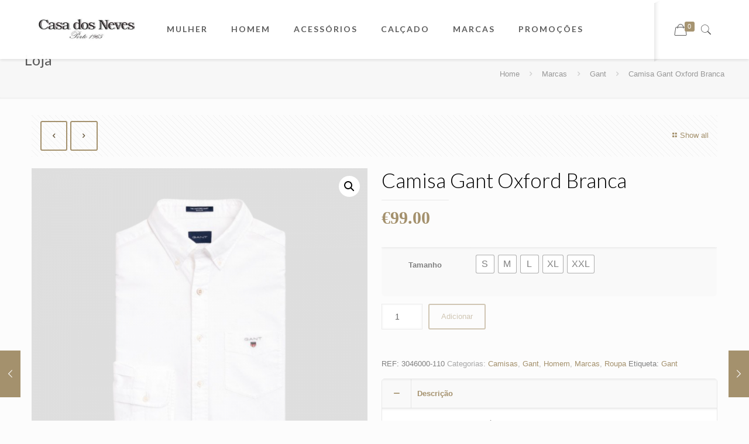

--- FILE ---
content_type: text/html; charset=UTF-8
request_url: https://casadosneves.com/produto/camisa-gant-oxford-regular-fit/
body_size: 34179
content:
<!DOCTYPE html>
<html lang="pt-PT" class="no-js">

<head>

<meta charset="UTF-8" />
<meta name="description" content="A Casa dos Neves nasceu no Porto em 1965. Hoje tem duas lojas no coração da cidade invicta com multimarcas nacionais e internacionais para homem e senhora."/>
<link rel="alternate" hreflang="pt-PT" href="https://casadosneves.com/produto/camisa-gant-oxford-regular-fit/"/>
<title>Camisa Gant Oxford Branca &#8211; Casa dos Neves</title>
<meta name='robots' content='max-image-preview:large' />
<meta name="format-detection" content="telephone=no">
<meta name="viewport" content="width=device-width, initial-scale=1, maximum-scale=1" />
<link rel="shortcut icon" href="https://casadosneves.com/wp-content/uploads/2015/03/store_s.png" type="image/x-icon" />
<script type='application/javascript'>console.log('PixelYourSite Free version 9.3.7');</script>
<link rel='dns-prefetch' href='//omnisnippet1.com' />
<link rel='dns-prefetch' href='//fonts.googleapis.com' />
<link rel='dns-prefetch' href='//s.w.org' />
<link rel="alternate" type="application/rss+xml" title="Casa dos Neves &raquo; Feed" href="https://casadosneves.com/feed/" />
<link rel="alternate" type="application/rss+xml" title="Casa dos Neves &raquo; Feed de comentários" href="https://casadosneves.com/comments/feed/" />
		<script type="text/javascript">
			window._wpemojiSettings = {"baseUrl":"https:\/\/s.w.org\/images\/core\/emoji\/13.1.0\/72x72\/","ext":".png","svgUrl":"https:\/\/s.w.org\/images\/core\/emoji\/13.1.0\/svg\/","svgExt":".svg","source":{"concatemoji":"https:\/\/casadosneves.com\/wp-includes\/js\/wp-emoji-release.min.js?ver=5.8.12"}};
			!function(e,a,t){var n,r,o,i=a.createElement("canvas"),p=i.getContext&&i.getContext("2d");function s(e,t){var a=String.fromCharCode;p.clearRect(0,0,i.width,i.height),p.fillText(a.apply(this,e),0,0);e=i.toDataURL();return p.clearRect(0,0,i.width,i.height),p.fillText(a.apply(this,t),0,0),e===i.toDataURL()}function c(e){var t=a.createElement("script");t.src=e,t.defer=t.type="text/javascript",a.getElementsByTagName("head")[0].appendChild(t)}for(o=Array("flag","emoji"),t.supports={everything:!0,everythingExceptFlag:!0},r=0;r<o.length;r++)t.supports[o[r]]=function(e){if(!p||!p.fillText)return!1;switch(p.textBaseline="top",p.font="600 32px Arial",e){case"flag":return s([127987,65039,8205,9895,65039],[127987,65039,8203,9895,65039])?!1:!s([55356,56826,55356,56819],[55356,56826,8203,55356,56819])&&!s([55356,57332,56128,56423,56128,56418,56128,56421,56128,56430,56128,56423,56128,56447],[55356,57332,8203,56128,56423,8203,56128,56418,8203,56128,56421,8203,56128,56430,8203,56128,56423,8203,56128,56447]);case"emoji":return!s([10084,65039,8205,55357,56613],[10084,65039,8203,55357,56613])}return!1}(o[r]),t.supports.everything=t.supports.everything&&t.supports[o[r]],"flag"!==o[r]&&(t.supports.everythingExceptFlag=t.supports.everythingExceptFlag&&t.supports[o[r]]);t.supports.everythingExceptFlag=t.supports.everythingExceptFlag&&!t.supports.flag,t.DOMReady=!1,t.readyCallback=function(){t.DOMReady=!0},t.supports.everything||(n=function(){t.readyCallback()},a.addEventListener?(a.addEventListener("DOMContentLoaded",n,!1),e.addEventListener("load",n,!1)):(e.attachEvent("onload",n),a.attachEvent("onreadystatechange",function(){"complete"===a.readyState&&t.readyCallback()})),(n=t.source||{}).concatemoji?c(n.concatemoji):n.wpemoji&&n.twemoji&&(c(n.twemoji),c(n.wpemoji)))}(window,document,window._wpemojiSettings);
		</script>
		<style type="text/css">
img.wp-smiley,
img.emoji {
	display: inline !important;
	border: none !important;
	box-shadow: none !important;
	height: 1em !important;
	width: 1em !important;
	margin: 0 .07em !important;
	vertical-align: -0.1em !important;
	background: none !important;
	padding: 0 !important;
}
</style>
	<link rel='stylesheet' id='layerslider-css'  href='https://casadosneves.com/wp-content/plugins/LayerSlider/assets/static/layerslider/css/layerslider.css?ver=6.11.1' type='text/css' media='all' />
<link rel='stylesheet' id='wp-block-library-css'  href='https://casadosneves.com/wp-includes/css/dist/block-library/style.min.css?ver=5.8.12' type='text/css' media='all' />
<link rel='stylesheet' id='wc-block-vendors-style-css'  href='https://casadosneves.com/wp-content/plugins/woocommerce/packages/woocommerce-blocks/build/vendors-style.css?ver=3.6.0' type='text/css' media='all' />
<link rel='stylesheet' id='wc-block-style-css'  href='https://casadosneves.com/wp-content/plugins/woocommerce/packages/woocommerce-blocks/build/style.css?ver=3.6.0' type='text/css' media='all' />
<link rel='stylesheet' id='contact-form-7-css'  href='https://casadosneves.com/wp-content/plugins/contact-form-7/includes/css/styles.css?ver=5.1.7' type='text/css' media='all' />
<link rel='stylesheet' id='rs-plugin-settings-css'  href='https://casadosneves.com/wp-content/plugins/revslider/public/assets/css/rs6.css?ver=6.2.2' type='text/css' media='all' />
<style id='rs-plugin-settings-inline-css' type='text/css'>
#rs-demo-id {}
</style>
<link rel='stylesheet' id='woof-css'  href='https://casadosneves.com/wp-content/plugins/woocommerce-products-filter/css/front.css?ver=1.2.4.2' type='text/css' media='all' />
<link rel='stylesheet' id='chosen-drop-down-css'  href='https://casadosneves.com/wp-content/plugins/woocommerce-products-filter/js/chosen/chosen.min.css?ver=1.2.4.2' type='text/css' media='all' />
<link rel='stylesheet' id='photoswipe-css'  href='https://casadosneves.com/wp-content/plugins/woocommerce/assets/css/photoswipe/photoswipe.min.css?ver=4.7.2' type='text/css' media='all' />
<link rel='stylesheet' id='photoswipe-default-skin-css'  href='https://casadosneves.com/wp-content/plugins/woocommerce/assets/css/photoswipe/default-skin/default-skin.min.css?ver=4.7.2' type='text/css' media='all' />
<link rel='stylesheet' id='woocommerce-layout-css'  href='https://casadosneves.com/wp-content/plugins/woocommerce/assets/css/woocommerce-layout.css?ver=4.7.2' type='text/css' media='all' />
<link rel='stylesheet' id='woocommerce-smallscreen-css'  href='https://casadosneves.com/wp-content/plugins/woocommerce/assets/css/woocommerce-smallscreen.css?ver=4.7.2' type='text/css' media='only screen and (max-width: 768px)' />
<link rel='stylesheet' id='woocommerce-general-css'  href='https://casadosneves.com/wp-content/plugins/woocommerce/assets/css/woocommerce.css?ver=4.7.2' type='text/css' media='all' />
<style id='woocommerce-inline-inline-css' type='text/css'>
.woocommerce form .form-row .required { visibility: visible; }
</style>
<link rel='stylesheet' id='wccs-public-css'  href='https://casadosneves.com/wp-content/plugins/easy-woocommerce-discounts/public/css/wccs-public.min.css?ver=5.8.12' type='text/css' media='all' />
<link rel='stylesheet' id='site-styles.css-css'  href='https://casadosneves.com/wp-content/plugins/omnisend/styles/site-styles.css?1769075815&#038;ver=1.7.8' type='text/css' media='all' />
<link rel='stylesheet' id='wc-gateway-ppec-frontend-css'  href='https://casadosneves.com/wp-content/plugins/woocommerce-gateway-paypal-express-checkout/assets/css/wc-gateway-ppec-frontend.css?ver=5.8.12' type='text/css' media='all' />
<link rel='stylesheet' id='mfn-base-css'  href='https://casadosneves.com/wp-content/themes/betheme/css/base.css?ver=21.6.1' type='text/css' media='all' />
<link rel='stylesheet' id='mfn-layout-css'  href='https://casadosneves.com/wp-content/themes/betheme/css/layout.css?ver=21.6.1' type='text/css' media='all' />
<link rel='stylesheet' id='mfn-shortcodes-css'  href='https://casadosneves.com/wp-content/themes/betheme/css/shortcodes.css?ver=21.6.1' type='text/css' media='all' />
<link rel='stylesheet' id='mfn-animations-css'  href='https://casadosneves.com/wp-content/themes/betheme/assets/animations/animations.min.css?ver=21.6.1' type='text/css' media='all' />
<link rel='stylesheet' id='mfn-jquery-ui-css'  href='https://casadosneves.com/wp-content/themes/betheme/assets/ui/jquery.ui.all.css?ver=21.6.1' type='text/css' media='all' />
<link rel='stylesheet' id='mfn-jplayer-css'  href='https://casadosneves.com/wp-content/themes/betheme/assets/jplayer/css/jplayer.blue.monday.css?ver=21.6.1' type='text/css' media='all' />
<link rel='stylesheet' id='mfn-responsive-css'  href='https://casadosneves.com/wp-content/themes/betheme/css/responsive.css?ver=21.6.1' type='text/css' media='all' />
<link rel='stylesheet' id='mfn-fonts-css'  href='https://fonts.googleapis.com/css?family=Lato%3A1%2C100%2C100italic%2C300%2C400%2C400italic%2C500%2C700%7CPlayfair+Display%3A1%2C100%2C100italic%2C300%2C400%2C400italic%2C500%2C700&#038;ver=5.8.12' type='text/css' media='all' />
<link rel='stylesheet' id='mfn-woo-css'  href='https://casadosneves.com/wp-content/themes/betheme/css/woocommerce.css?ver=21.6.1' type='text/css' media='all' />
<link rel='stylesheet' id='woo-variation-swatches-css'  href='https://casadosneves.com/wp-content/plugins/woo-variation-swatches/assets/css/frontend.min.css?ver=1.0.80' type='text/css' media='all' />
<style id='woo-variation-swatches-inline-css' type='text/css'>
.variable-item:not(.radio-variable-item) { width : 30px; height : 30px; } .woo-variation-swatches-style-squared .button-variable-item { min-width : 30px; } .button-variable-item span { font-size : 16px; }
</style>
<link rel='stylesheet' id='woo-variation-swatches-theme-override-css'  href='https://casadosneves.com/wp-content/plugins/woo-variation-swatches/assets/css/wvs-theme-override.min.css?ver=1.0.80' type='text/css' media='all' />
<link rel='stylesheet' id='woo-variation-swatches-tooltip-css'  href='https://casadosneves.com/wp-content/plugins/woo-variation-swatches/assets/css/frontend-tooltip.min.css?ver=1.0.80' type='text/css' media='all' />
<style id='mfn-dynamic-inline-css' type='text/css'>
@media only screen and (min-width: 1240px){body:not(.header-simple) #Top_bar #menu{display:block!important}.tr-menu #Top_bar #menu{background:none!important}#Top_bar .menu > li > ul.mfn-megamenu{width:984px}#Top_bar .menu > li > ul.mfn-megamenu > li{float:left}#Top_bar .menu > li > ul.mfn-megamenu > li.mfn-megamenu-cols-1{width:100%}#Top_bar .menu > li > ul.mfn-megamenu > li.mfn-megamenu-cols-2{width:50%}#Top_bar .menu > li > ul.mfn-megamenu > li.mfn-megamenu-cols-3{width:33.33%}#Top_bar .menu > li > ul.mfn-megamenu > li.mfn-megamenu-cols-4{width:25%}#Top_bar .menu > li > ul.mfn-megamenu > li.mfn-megamenu-cols-5{width:20%}#Top_bar .menu > li > ul.mfn-megamenu > li.mfn-megamenu-cols-6{width:16.66%}#Top_bar .menu > li > ul.mfn-megamenu > li > ul{display:block!important;position:inherit;left:auto;top:auto;border-width:0 1px 0 0}#Top_bar .menu > li > ul.mfn-megamenu > li:last-child > ul{border:0}#Top_bar .menu > li > ul.mfn-megamenu > li > ul li{width:auto}#Top_bar .menu > li > ul.mfn-megamenu a.mfn-megamenu-title{text-transform:uppercase;font-weight:400;background:none}#Top_bar .menu > li > ul.mfn-megamenu a .menu-arrow{display:none}.menuo-right #Top_bar .menu > li > ul.mfn-megamenu{left:auto;right:0}.menuo-right #Top_bar .menu > li > ul.mfn-megamenu-bg{box-sizing:border-box}#Top_bar .menu > li > ul.mfn-megamenu-bg{padding:20px 166px 20px 20px;background-repeat:no-repeat;background-position:right bottom}.rtl #Top_bar .menu > li > ul.mfn-megamenu-bg{padding-left:166px;padding-right:20px;background-position:left bottom}#Top_bar .menu > li > ul.mfn-megamenu-bg > li{background:none}#Top_bar .menu > li > ul.mfn-megamenu-bg > li a{border:none}#Top_bar .menu > li > ul.mfn-megamenu-bg > li > ul{background:none!important;-webkit-box-shadow:0 0 0 0;-moz-box-shadow:0 0 0 0;box-shadow:0 0 0 0}.mm-vertical #Top_bar .container{position:relative;}.mm-vertical #Top_bar .top_bar_left{position:static;}.mm-vertical #Top_bar .menu > li ul{box-shadow:0 0 0 0 transparent!important;background-image:none;}.mm-vertical #Top_bar .menu > li > ul.mfn-megamenu{width:98%!important;margin:0 1%;padding:20px 0;}.mm-vertical.header-plain #Top_bar .menu > li > ul.mfn-megamenu{width:100%!important;margin:0;}.mm-vertical #Top_bar .menu > li > ul.mfn-megamenu > li{display:table-cell;float:none!important;width:10%;padding:0 15px;border-right:1px solid rgba(0, 0, 0, 0.05);}.mm-vertical #Top_bar .menu > li > ul.mfn-megamenu > li:last-child{border-right-width:0}.mm-vertical #Top_bar .menu > li > ul.mfn-megamenu > li.hide-border{border-right-width:0}.mm-vertical #Top_bar .menu > li > ul.mfn-megamenu > li a{border-bottom-width:0;padding:9px 15px;line-height:120%;}.mm-vertical #Top_bar .menu > li > ul.mfn-megamenu a.mfn-megamenu-title{font-weight:700;}.rtl .mm-vertical #Top_bar .menu > li > ul.mfn-megamenu > li:first-child{border-right-width:0}.rtl .mm-vertical #Top_bar .menu > li > ul.mfn-megamenu > li:last-child{border-right-width:1px}.header-plain:not(.menuo-right) #Header .top_bar_left{width:auto!important}.header-stack.header-center #Top_bar #menu{display:inline-block!important}.header-simple #Top_bar #menu{display:none;height:auto;width:300px;bottom:auto;top:100%;right:1px;position:absolute;margin:0}.header-simple #Header a.responsive-menu-toggle{display:block;right:10px}.header-simple #Top_bar #menu > ul{width:100%;float:left}.header-simple #Top_bar #menu ul li{width:100%;padding-bottom:0;border-right:0;position:relative}.header-simple #Top_bar #menu ul li a{padding:0 20px;margin:0;display:block;height:auto;line-height:normal;border:none}.header-simple #Top_bar #menu ul li a:after{display:none}.header-simple #Top_bar #menu ul li a span{border:none;line-height:44px;display:inline;padding:0}.header-simple #Top_bar #menu ul li.submenu .menu-toggle{display:block;position:absolute;right:0;top:0;width:44px;height:44px;line-height:44px;font-size:30px;font-weight:300;text-align:center;cursor:pointer;color:#444;opacity:0.33;}.header-simple #Top_bar #menu ul li.submenu .menu-toggle:after{content:"+"}.header-simple #Top_bar #menu ul li.hover > .menu-toggle:after{content:"-"}.header-simple #Top_bar #menu ul li.hover a{border-bottom:0}.header-simple #Top_bar #menu ul.mfn-megamenu li .menu-toggle{display:none}.header-simple #Top_bar #menu ul li ul{position:relative!important;left:0!important;top:0;padding:0;margin:0!important;width:auto!important;background-image:none}.header-simple #Top_bar #menu ul li ul li{width:100%!important;display:block;padding:0;}.header-simple #Top_bar #menu ul li ul li a{padding:0 20px 0 30px}.header-simple #Top_bar #menu ul li ul li a .menu-arrow{display:none}.header-simple #Top_bar #menu ul li ul li a span{padding:0}.header-simple #Top_bar #menu ul li ul li a span:after{display:none!important}.header-simple #Top_bar .menu > li > ul.mfn-megamenu a.mfn-megamenu-title{text-transform:uppercase;font-weight:400}.header-simple #Top_bar .menu > li > ul.mfn-megamenu > li > ul{display:block!important;position:inherit;left:auto;top:auto}.header-simple #Top_bar #menu ul li ul li ul{border-left:0!important;padding:0;top:0}.header-simple #Top_bar #menu ul li ul li ul li a{padding:0 20px 0 40px}.rtl.header-simple #Top_bar #menu{left:1px;right:auto}.rtl.header-simple #Top_bar a.responsive-menu-toggle{left:10px;right:auto}.rtl.header-simple #Top_bar #menu ul li.submenu .menu-toggle{left:0;right:auto}.rtl.header-simple #Top_bar #menu ul li ul{left:auto!important;right:0!important}.rtl.header-simple #Top_bar #menu ul li ul li a{padding:0 30px 0 20px}.rtl.header-simple #Top_bar #menu ul li ul li ul li a{padding:0 40px 0 20px}.menu-highlight #Top_bar .menu > li{margin:0 2px}.menu-highlight:not(.header-creative) #Top_bar .menu > li > a{margin:20px 0;padding:0;-webkit-border-radius:5px;border-radius:5px}.menu-highlight #Top_bar .menu > li > a:after{display:none}.menu-highlight #Top_bar .menu > li > a span:not(.description){line-height:50px}.menu-highlight #Top_bar .menu > li > a span.description{display:none}.menu-highlight.header-stack #Top_bar .menu > li > a{margin:10px 0!important}.menu-highlight.header-stack #Top_bar .menu > li > a span:not(.description){line-height:40px}.menu-highlight.header-transparent #Top_bar .menu > li > a{margin:5px 0}.menu-highlight.header-simple #Top_bar #menu ul li,.menu-highlight.header-creative #Top_bar #menu ul li{margin:0}.menu-highlight.header-simple #Top_bar #menu ul li > a,.menu-highlight.header-creative #Top_bar #menu ul li > a{-webkit-border-radius:0;border-radius:0}.menu-highlight:not(.header-fixed):not(.header-simple) #Top_bar.is-sticky .menu > li > a{margin:10px 0!important;padding:5px 0!important}.menu-highlight:not(.header-fixed):not(.header-simple) #Top_bar.is-sticky .menu > li > a span{line-height:30px!important}.header-modern.menu-highlight.menuo-right .menu_wrapper{margin-right:20px}.menu-line-below #Top_bar .menu > li > a:after{top:auto;bottom:-4px}.menu-line-below #Top_bar.is-sticky .menu > li > a:after{top:auto;bottom:-4px}.menu-line-below-80 #Top_bar:not(.is-sticky) .menu > li > a:after{height:4px;left:10%;top:50%;margin-top:20px;width:80%}.menu-line-below-80-1 #Top_bar:not(.is-sticky) .menu > li > a:after{height:1px;left:10%;top:50%;margin-top:20px;width:80%}.menu-link-color #Top_bar .menu > li > a:after{display:none!important}.menu-arrow-top #Top_bar .menu > li > a:after{background:none repeat scroll 0 0 rgba(0,0,0,0)!important;border-color:#ccc transparent transparent;border-style:solid;border-width:7px 7px 0;display:block;height:0;left:50%;margin-left:-7px;top:0!important;width:0}.menu-arrow-top #Top_bar.is-sticky .menu > li > a:after{top:0!important}.menu-arrow-bottom #Top_bar .menu > li > a:after{background:none!important;border-color:transparent transparent #ccc;border-style:solid;border-width:0 7px 7px;display:block;height:0;left:50%;margin-left:-7px;top:auto;bottom:0;width:0}.menu-arrow-bottom #Top_bar.is-sticky .menu > li > a:after{top:auto;bottom:0}.menuo-no-borders #Top_bar .menu > li > a span{border-width:0!important}.menuo-no-borders #Header_creative #Top_bar .menu > li > a span{border-bottom-width:0}.menuo-no-borders.header-plain #Top_bar a#header_cart,.menuo-no-borders.header-plain #Top_bar a#search_button,.menuo-no-borders.header-plain #Top_bar .wpml-languages,.menuo-no-borders.header-plain #Top_bar a.action_button{border-width:0}.menuo-right #Top_bar .menu_wrapper{float:right}.menuo-right.header-stack:not(.header-center) #Top_bar .menu_wrapper{margin-right:150px}body.header-creative{padding-left:50px}body.header-creative.header-open{padding-left:250px}body.error404,body.under-construction,body.template-blank{padding-left:0!important}.header-creative.footer-fixed #Footer,.header-creative.footer-sliding #Footer,.header-creative.footer-stick #Footer.is-sticky{box-sizing:border-box;padding-left:50px;}.header-open.footer-fixed #Footer,.header-open.footer-sliding #Footer,.header-creative.footer-stick #Footer.is-sticky{padding-left:250px;}.header-rtl.header-creative.footer-fixed #Footer,.header-rtl.header-creative.footer-sliding #Footer,.header-rtl.header-creative.footer-stick #Footer.is-sticky{padding-left:0;padding-right:50px;}.header-rtl.header-open.footer-fixed #Footer,.header-rtl.header-open.footer-sliding #Footer,.header-rtl.header-creative.footer-stick #Footer.is-sticky{padding-right:250px;}#Header_creative{background-color:#fff;position:fixed;width:250px;height:100%;left:-200px;top:0;z-index:9002;-webkit-box-shadow:2px 0 4px 2px rgba(0,0,0,.15);box-shadow:2px 0 4px 2px rgba(0,0,0,.15)}#Header_creative .container{width:100%}#Header_creative .creative-wrapper{opacity:0;margin-right:50px}#Header_creative a.creative-menu-toggle{display:block;width:34px;height:34px;line-height:34px;font-size:22px;text-align:center;position:absolute;top:10px;right:8px;border-radius:3px}.admin-bar #Header_creative a.creative-menu-toggle{top:42px}#Header_creative #Top_bar{position:static;width:100%}#Header_creative #Top_bar .top_bar_left{width:100%!important;float:none}#Header_creative #Top_bar .top_bar_right{width:100%!important;float:none;height:auto;margin-bottom:35px;text-align:center;padding:0 20px;top:0;-webkit-box-sizing:border-box;-moz-box-sizing:border-box;box-sizing:border-box}#Header_creative #Top_bar .top_bar_right:before{display:none}#Header_creative #Top_bar .top_bar_right_wrapper{top:0}#Header_creative #Top_bar .logo{float:none;text-align:center;margin:15px 0}#Header_creative #Top_bar #menu{background-color:transparent}#Header_creative #Top_bar .menu_wrapper{float:none;margin:0 0 30px}#Header_creative #Top_bar .menu > li{width:100%;float:none;position:relative}#Header_creative #Top_bar .menu > li > a{padding:0;text-align:center}#Header_creative #Top_bar .menu > li > a:after{display:none}#Header_creative #Top_bar .menu > li > a span{border-right:0;border-bottom-width:1px;line-height:38px}#Header_creative #Top_bar .menu li ul{left:100%;right:auto;top:0;box-shadow:2px 2px 2px 0 rgba(0,0,0,0.03);-webkit-box-shadow:2px 2px 2px 0 rgba(0,0,0,0.03)}#Header_creative #Top_bar .menu > li > ul.mfn-megamenu{margin:0;width:700px!important;}#Header_creative #Top_bar .menu > li > ul.mfn-megamenu > li > ul{left:0}#Header_creative #Top_bar .menu li ul li a{padding-top:9px;padding-bottom:8px}#Header_creative #Top_bar .menu li ul li ul{top:0}#Header_creative #Top_bar .menu > li > a span.description{display:block;font-size:13px;line-height:28px!important;clear:both}#Header_creative #Top_bar .search_wrapper{left:100%;top:auto;bottom:0}#Header_creative #Top_bar a#header_cart{display:inline-block;float:none;top:3px}#Header_creative #Top_bar a#search_button{display:inline-block;float:none;top:3px}#Header_creative #Top_bar .wpml-languages{display:inline-block;float:none;top:0}#Header_creative #Top_bar .wpml-languages.enabled:hover a.active{padding-bottom:11px}#Header_creative #Top_bar .action_button{display:inline-block;float:none;top:16px;margin:0}#Header_creative #Top_bar .banner_wrapper{display:block;text-align:center}#Header_creative #Top_bar .banner_wrapper img{max-width:100%;height:auto;display:inline-block}#Header_creative #Action_bar{display:none;position:absolute;bottom:0;top:auto;clear:both;padding:0 20px;box-sizing:border-box}#Header_creative #Action_bar .contact_details{text-align:center;margin-bottom:20px}#Header_creative #Action_bar .contact_details li{padding:0}#Header_creative #Action_bar .social{float:none;text-align:center;padding:5px 0 15px}#Header_creative #Action_bar .social li{margin-bottom:2px}#Header_creative #Action_bar .social-menu{float:none;text-align:center}#Header_creative #Action_bar .social-menu li{border-color:rgba(0,0,0,.1)}#Header_creative .social li a{color:rgba(0,0,0,.5)}#Header_creative .social li a:hover{color:#000}#Header_creative .creative-social{position:absolute;bottom:10px;right:0;width:50px}#Header_creative .creative-social li{display:block;float:none;width:100%;text-align:center;margin-bottom:5px}.header-creative .fixed-nav.fixed-nav-prev{margin-left:50px}.header-creative.header-open .fixed-nav.fixed-nav-prev{margin-left:250px}.menuo-last #Header_creative #Top_bar .menu li.last ul{top:auto;bottom:0}.header-open #Header_creative{left:0}.header-open #Header_creative .creative-wrapper{opacity:1;margin:0!important;}.header-open #Header_creative .creative-menu-toggle,.header-open #Header_creative .creative-social{display:none}.header-open #Header_creative #Action_bar{display:block}body.header-rtl.header-creative{padding-left:0;padding-right:50px}.header-rtl #Header_creative{left:auto;right:-200px}.header-rtl #Header_creative .creative-wrapper{margin-left:50px;margin-right:0}.header-rtl #Header_creative a.creative-menu-toggle{left:8px;right:auto}.header-rtl #Header_creative .creative-social{left:0;right:auto}.header-rtl #Footer #back_to_top.sticky{right:125px}.header-rtl #popup_contact{right:70px}.header-rtl #Header_creative #Top_bar .menu li ul{left:auto;right:100%}.header-rtl #Header_creative #Top_bar .search_wrapper{left:auto;right:100%;}.header-rtl .fixed-nav.fixed-nav-prev{margin-left:0!important}.header-rtl .fixed-nav.fixed-nav-next{margin-right:50px}body.header-rtl.header-creative.header-open{padding-left:0;padding-right:250px!important}.header-rtl.header-open #Header_creative{left:auto;right:0}.header-rtl.header-open #Footer #back_to_top.sticky{right:325px}.header-rtl.header-open #popup_contact{right:270px}.header-rtl.header-open .fixed-nav.fixed-nav-next{margin-right:250px}#Header_creative.active{left:-1px;}.header-rtl #Header_creative.active{left:auto;right:-1px;}#Header_creative.active .creative-wrapper{opacity:1;margin:0}.header-creative .vc_row[data-vc-full-width]{padding-left:50px}.header-creative.header-open .vc_row[data-vc-full-width]{padding-left:250px}.header-open .vc_parallax .vc_parallax-inner { left:auto; width: calc(100% - 250px); }.header-open.header-rtl .vc_parallax .vc_parallax-inner { left:0; right:auto; }#Header_creative.scroll{height:100%;overflow-y:auto}#Header_creative.scroll:not(.dropdown) .menu li ul{display:none!important}#Header_creative.scroll #Action_bar{position:static}#Header_creative.dropdown{outline:none}#Header_creative.dropdown #Top_bar .menu_wrapper{float:left}#Header_creative.dropdown #Top_bar #menu ul li{position:relative;float:left}#Header_creative.dropdown #Top_bar #menu ul li a:after{display:none}#Header_creative.dropdown #Top_bar #menu ul li a span{line-height:38px;padding:0}#Header_creative.dropdown #Top_bar #menu ul li.submenu .menu-toggle{display:block;position:absolute;right:0;top:0;width:38px;height:38px;line-height:38px;font-size:26px;font-weight:300;text-align:center;cursor:pointer;color:#444;opacity:0.33;}#Header_creative.dropdown #Top_bar #menu ul li.submenu .menu-toggle:after{content:"+"}#Header_creative.dropdown #Top_bar #menu ul li.hover > .menu-toggle:after{content:"-"}#Header_creative.dropdown #Top_bar #menu ul li.hover a{border-bottom:0}#Header_creative.dropdown #Top_bar #menu ul.mfn-megamenu li .menu-toggle{display:none}#Header_creative.dropdown #Top_bar #menu ul li ul{position:relative!important;left:0!important;top:0;padding:0;margin-left:0!important;width:auto!important;background-image:none}#Header_creative.dropdown #Top_bar #menu ul li ul li{width:100%!important}#Header_creative.dropdown #Top_bar #menu ul li ul li a{padding:0 10px;text-align:center}#Header_creative.dropdown #Top_bar #menu ul li ul li a .menu-arrow{display:none}#Header_creative.dropdown #Top_bar #menu ul li ul li a span{padding:0}#Header_creative.dropdown #Top_bar #menu ul li ul li a span:after{display:none!important}#Header_creative.dropdown #Top_bar .menu > li > ul.mfn-megamenu a.mfn-megamenu-title{text-transform:uppercase;font-weight:400}#Header_creative.dropdown #Top_bar .menu > li > ul.mfn-megamenu > li > ul{display:block!important;position:inherit;left:auto;top:auto}#Header_creative.dropdown #Top_bar #menu ul li ul li ul{border-left:0!important;padding:0;top:0}#Header_creative{transition: left .5s ease-in-out, right .5s ease-in-out;}#Header_creative .creative-wrapper{transition: opacity .5s ease-in-out, margin 0s ease-in-out .5s;}#Header_creative.active .creative-wrapper{transition: opacity .5s ease-in-out, margin 0s ease-in-out;}}@media only screen and (min-width: 9999px){#Top_bar.is-sticky{position:fixed!important;width:100%;left:0;top:-60px;height:60px;z-index:701;background:#fff;opacity:.97;-webkit-box-shadow:0 2px 5px 0 rgba(0,0,0,0.1);-moz-box-shadow:0 2px 5px 0 rgba(0,0,0,0.1);box-shadow:0 2px 5px 0 rgba(0,0,0,0.1)}.layout-boxed.header-boxed #Top_bar.is-sticky{max-width:1240px;left:50%;-webkit-transform:translateX(-50%);transform:translateX(-50%)}#Top_bar.is-sticky .top_bar_left,#Top_bar.is-sticky .top_bar_right,#Top_bar.is-sticky .top_bar_right:before{background:none}#Top_bar.is-sticky .top_bar_right{top:-4px;height:auto;}#Top_bar.is-sticky .top_bar_right_wrapper{top:15px}.header-plain #Top_bar.is-sticky .top_bar_right_wrapper{top:0}#Top_bar.is-sticky .logo{width:auto;margin:0 30px 0 20px;padding:0}#Top_bar.is-sticky #logo,#Top_bar.is-sticky .custom-logo-link{padding:5px 0!important;height:50px!important;line-height:50px!important}.logo-no-sticky-padding #Top_bar.is-sticky #logo{height:60px!important;line-height:60px!important}#Top_bar.is-sticky #logo img.logo-main{display:none}#Top_bar.is-sticky #logo img.logo-sticky{display:inline;max-height:35px;}#Top_bar.is-sticky .menu_wrapper{clear:none}#Top_bar.is-sticky .menu_wrapper .menu > li > a{padding:15px 0}#Top_bar.is-sticky .menu > li > a,#Top_bar.is-sticky .menu > li > a span{line-height:30px}#Top_bar.is-sticky .menu > li > a:after{top:auto;bottom:-4px}#Top_bar.is-sticky .menu > li > a span.description{display:none}#Top_bar.is-sticky .secondary_menu_wrapper,#Top_bar.is-sticky .banner_wrapper{display:none}.header-overlay #Top_bar.is-sticky{display:none}.sticky-dark #Top_bar.is-sticky,.sticky-dark #Top_bar.is-sticky #menu{background:rgba(0,0,0,.8)}.sticky-dark #Top_bar.is-sticky .menu > li:not(.current-menu-item) > a{color:#fff}.sticky-dark #Top_bar.is-sticky .top_bar_right a:not(.action_button){color:rgba(255,255,255,.8)}.sticky-dark #Top_bar.is-sticky .wpml-languages a.active,.sticky-dark #Top_bar.is-sticky .wpml-languages ul.wpml-lang-dropdown{background:rgba(0,0,0,0.1);border-color:rgba(0,0,0,0.1)}.sticky-white #Top_bar.is-sticky,.sticky-white #Top_bar.is-sticky #menu{background:rgba(255,255,255,.8)}.sticky-white #Top_bar.is-sticky .menu > li:not(.current-menu-item) > a{color:#222}.sticky-white #Top_bar.is-sticky .top_bar_right a:not(.action_button){color:rgba(0,0,0,.8)}.sticky-white #Top_bar.is-sticky .wpml-languages a.active,.sticky-white #Top_bar.is-sticky .wpml-languages ul.wpml-lang-dropdown{background:rgba(255,255,255,0.1);border-color:rgba(0,0,0,0.1)}}@media only screen and (max-width: 1239px){#Top_bar #menu{display:none;height:auto;width:300px;bottom:auto;top:100%;right:1px;position:absolute;margin:0}#Top_bar a.responsive-menu-toggle{display:block}#Top_bar #menu > ul{width:100%;float:left}#Top_bar #menu ul li{width:100%;padding-bottom:0;border-right:0;position:relative}#Top_bar #menu ul li a{padding:0 25px;margin:0;display:block;height:auto;line-height:normal;border:none}#Top_bar #menu ul li a:after{display:none}#Top_bar #menu ul li a span{border:none;line-height:44px;display:inline;padding:0}#Top_bar #menu ul li a span.description{margin:0 0 0 5px}#Top_bar #menu ul li.submenu .menu-toggle{display:block;position:absolute;right:15px;top:0;width:44px;height:44px;line-height:44px;font-size:30px;font-weight:300;text-align:center;cursor:pointer;color:#444;opacity:0.33;}#Top_bar #menu ul li.submenu .menu-toggle:after{content:"+"}#Top_bar #menu ul li.hover > .menu-toggle:after{content:"-"}#Top_bar #menu ul li.hover a{border-bottom:0}#Top_bar #menu ul li a span:after{display:none!important}#Top_bar #menu ul.mfn-megamenu li .menu-toggle{display:none}#Top_bar #menu ul li ul{position:relative!important;left:0!important;top:0;padding:0;margin-left:0!important;width:auto!important;background-image:none!important;box-shadow:0 0 0 0 transparent!important;-webkit-box-shadow:0 0 0 0 transparent!important}#Top_bar #menu ul li ul li{width:100%!important}#Top_bar #menu ul li ul li a{padding:0 20px 0 35px}#Top_bar #menu ul li ul li a .menu-arrow{display:none}#Top_bar #menu ul li ul li a span{padding:0}#Top_bar #menu ul li ul li a span:after{display:none!important}#Top_bar .menu > li > ul.mfn-megamenu a.mfn-megamenu-title{text-transform:uppercase;font-weight:400}#Top_bar .menu > li > ul.mfn-megamenu > li > ul{display:block!important;position:inherit;left:auto;top:auto}#Top_bar #menu ul li ul li ul{border-left:0!important;padding:0;top:0}#Top_bar #menu ul li ul li ul li a{padding:0 20px 0 45px}.rtl #Top_bar #menu{left:1px;right:auto}.rtl #Top_bar a.responsive-menu-toggle{left:20px;right:auto}.rtl #Top_bar #menu ul li.submenu .menu-toggle{left:15px;right:auto;border-left:none;border-right:1px solid #eee}.rtl #Top_bar #menu ul li ul{left:auto!important;right:0!important}.rtl #Top_bar #menu ul li ul li a{padding:0 30px 0 20px}.rtl #Top_bar #menu ul li ul li ul li a{padding:0 40px 0 20px}.header-stack .menu_wrapper a.responsive-menu-toggle{position:static!important;margin:11px 0!important}.header-stack .menu_wrapper #menu{left:0;right:auto}.rtl.header-stack #Top_bar #menu{left:auto;right:0}.admin-bar #Header_creative{top:32px}.header-creative.layout-boxed{padding-top:85px}.header-creative.layout-full-width #Wrapper{padding-top:60px}#Header_creative{position:fixed;width:100%;left:0!important;top:0;z-index:1001}#Header_creative .creative-wrapper{display:block!important;opacity:1!important}#Header_creative .creative-menu-toggle,#Header_creative .creative-social{display:none!important;opacity:1!important}#Header_creative #Top_bar{position:static;width:100%}#Header_creative #Top_bar #logo,#Header_creative #Top_bar .custom-logo-link{height:50px;line-height:50px;padding:5px 0}#Header_creative #Top_bar #logo img.logo-sticky{max-height:40px!important}#Header_creative #logo img.logo-main{display:none}#Header_creative #logo img.logo-sticky{display:inline-block}.logo-no-sticky-padding #Header_creative #Top_bar #logo{height:60px;line-height:60px;padding:0}.logo-no-sticky-padding #Header_creative #Top_bar #logo img.logo-sticky{max-height:60px!important}#Header_creative #Action_bar{display:none}#Header_creative #Top_bar .top_bar_right{height:60px;top:0}#Header_creative #Top_bar .top_bar_right:before{display:none}#Header_creative #Top_bar .top_bar_right_wrapper{top:0;padding-top:9px}#Header_creative.scroll{overflow:visible!important}}#Header_wrapper, #Intro {background-color: #ffffff;}#Subheader {background-color: rgba(247,247,247,1);}.header-classic #Action_bar, .header-fixed #Action_bar, .header-plain #Action_bar, .header-split #Action_bar, .header-stack #Action_bar {background-color: #2C2C2C;}#Sliding-top {background-color: #545454;}#Sliding-top a.sliding-top-control {border-right-color: #545454;}#Sliding-top.st-center a.sliding-top-control,#Sliding-top.st-left a.sliding-top-control {border-top-color: #545454;}#Footer {background-color: #f7f7f7;}body, ul.timeline_items, .icon_box a .desc, .icon_box a:hover .desc, .feature_list ul li a, .list_item a, .list_item a:hover,.widget_recent_entries ul li a, .flat_box a, .flat_box a:hover, .story_box .desc, .content_slider.carouselul li a .title,.content_slider.flat.description ul li .desc, .content_slider.flat.description ul li a .desc, .post-nav.minimal a i {color: #808080;}.post-nav.minimal a svg {fill: #808080;}.themecolor, .opening_hours .opening_hours_wrapper li span, .fancy_heading_icon .icon_top,.fancy_heading_arrows .icon-right-dir, .fancy_heading_arrows .icon-left-dir, .fancy_heading_line .title,.button-love a.mfn-love, .format-link .post-title .icon-link, .pager-single > span, .pager-single a:hover,.widget_meta ul, .widget_pages ul, .widget_rss ul, .widget_mfn_recent_comments ul li:after, .widget_archive ul,.widget_recent_comments ul li:after, .widget_nav_menu ul, .woocommerce ul.products li.product .price, .shop_slider .shop_slider_ul li .item_wrapper .price,.woocommerce-page ul.products li.product .price, .widget_price_filter .price_label .from, .widget_price_filter .price_label .to,.woocommerce ul.product_list_widget li .quantity .amount, .woocommerce .product div.entry-summary .price, .woocommerce .star-rating span,#Error_404 .error_pic i, .style-simple #Filters .filters_wrapper ul li a:hover, .style-simple #Filters .filters_wrapper ul li.current-cat a,.style-simple .quick_fact .title {color: #a4916d;}.themebg,#comments .commentlist > li .reply a.comment-reply-link,#Filters .filters_wrapper ul li a:hover,#Filters .filters_wrapper ul li.current-cat a,.fixed-nav .arrow,.offer_thumb .slider_pagination a:before,.offer_thumb .slider_pagination a.selected:after,.pager .pages a:hover,.pager .pages a.active,.pager .pages span.page-numbers.current,.pager-single span:after,.portfolio_group.exposure .portfolio-item .desc-inner .line,.Recent_posts ul li .desc:after,.Recent_posts ul li .photo .c,.slider_pagination a.selected,.slider_pagination .slick-active a,.slider_pagination a.selected:after,.slider_pagination .slick-active a:after,.testimonials_slider .slider_images,.testimonials_slider .slider_images a:after,.testimonials_slider .slider_images:before,#Top_bar a#header_cart span,.widget_categories ul,.widget_mfn_menu ul li a:hover,.widget_mfn_menu ul li.current-menu-item:not(.current-menu-ancestor) > a,.widget_mfn_menu ul li.current_page_item:not(.current_page_ancestor) > a,.widget_product_categories ul,.widget_recent_entries ul li:after,.woocommerce-account table.my_account_orders .order-number a,.woocommerce-MyAccount-navigation ul li.is-active a,.style-simple .accordion .question:after,.style-simple .faq .question:after,.style-simple .icon_box .desc_wrapper .title:before,.style-simple #Filters .filters_wrapper ul li a:after,.style-simple .article_box .desc_wrapper p:after,.style-simple .sliding_box .desc_wrapper:after,.style-simple .trailer_box:hover .desc,.tp-bullets.simplebullets.round .bullet.selected,.tp-bullets.simplebullets.round .bullet.selected:after,.tparrows.default,.tp-bullets.tp-thumbs .bullet.selected:after{background-color: #a4916d;}.Latest_news ul li .photo, .Recent_posts.blog_news ul li .photo, .style-simple .opening_hours .opening_hours_wrapper li label,.style-simple .timeline_items li:hover h3, .style-simple .timeline_items li:nth-child(even):hover h3,.style-simple .timeline_items li:hover .desc, .style-simple .timeline_items li:nth-child(even):hover,.style-simple .offer_thumb .slider_pagination a.selected {border-color: #a4916d;}a {color: #a4916d;}a:hover {color: #917a4d;}*::-moz-selection {background-color: #0095eb;color: white;}*::selection {background-color: #0095eb;color: white;}.blockquote p.author span, .counter .desc_wrapper .title, .article_box .desc_wrapper p, .team .desc_wrapper p.subtitle,.pricing-box .plan-header p.subtitle, .pricing-box .plan-header .price sup.period, .chart_box p, .fancy_heading .inside,.fancy_heading_line .slogan, .post-meta, .post-meta a, .post-footer, .post-footer a span.label, .pager .pages a, .button-love a .label,.pager-single a, #comments .commentlist > li .comment-author .says, .fixed-nav .desc .date, .filters_buttons li.label, .Recent_posts ul li a .desc .date,.widget_recent_entries ul li .post-date, .tp_recent_tweets .twitter_time, .widget_price_filter .price_label, .shop-filters .woocommerce-result-count,.woocommerce ul.product_list_widget li .quantity, .widget_shopping_cart ul.product_list_widget li dl, .product_meta .posted_in,.woocommerce .shop_table .product-name .variation > dd, .shipping-calculator-button:after,.shop_slider .shop_slider_ul li .item_wrapper .price del,.testimonials_slider .testimonials_slider_ul li .author span, .testimonials_slider .testimonials_slider_ul li .author span a, .Latest_news ul li .desc_footer,.share-simple-wrapper .icons a {color: #a8a8a8;}h1, h1 a, h1 a:hover, .text-logo #logo { color: #000000; }h2, h2 a, h2 a:hover { color: #000000; }h3, h3 a, h3 a:hover { color: #000000; }h4, h4 a, h4 a:hover, .style-simple .sliding_box .desc_wrapper h4 { color: #000000; }h5, h5 a, h5 a:hover { color: #a4916d; }h6, h6 a, h6 a:hover,a.content_link .title { color: #000000; }.dropcap, .highlight:not(.highlight_image) {background-color: #a4916d;}a.button, a.tp-button {background-color: #e7dece;color: #6a5c42;}.button-stroke a.button, .button-stroke a.button .button_icon i, .button-stroke a.tp-button {border-color: #e7dece;color: #6a5c42;}.button-stroke a:hover.button, .button-stroke a:hover.tp-button {background-color: #e7dece !important;color: #fff;}a.button_theme, a.tp-button.button_theme,button, input[type="submit"], input[type="reset"], input[type="button"] {background-color: #a4916d;color: #ffffff;}.button-stroke a.button.button_theme,.button-stroke a.button.button_theme .button_icon i, .button-stroke a.tp-button.button_theme,.button-stroke button, .button-stroke input[type="submit"], .button-stroke input[type="reset"], .button-stroke input[type="button"] {border-color: #a4916d;color: #a4916d !important;}.button-stroke a.button.button_theme:hover, .button-stroke a.tp-button.button_theme:hover,.button-stroke button:hover, .button-stroke input[type="submit"]:hover, .button-stroke input[type="reset"]:hover, .button-stroke input[type="button"]:hover {background-color: #a4916d !important;color: #ffffff !important;}a.mfn-link {color: #656B6F;}a.mfn-link-2 span, a:hover.mfn-link-2 span:before, a.hover.mfn-link-2 span:before, a.mfn-link-5 span, a.mfn-link-8:after, a.mfn-link-8:before {background: #a4916d;}a:hover.mfn-link {color: #a4916d;}a.mfn-link-2 span:before, a:hover.mfn-link-4:before, a:hover.mfn-link-4:after, a.hover.mfn-link-4:before, a.hover.mfn-link-4:after, a.mfn-link-5:before, a.mfn-link-7:after, a.mfn-link-7:before {background: #917a4d;}a.mfn-link-6:before {border-bottom-color: #917a4d;}.woocommerce #respond input#submit,.woocommerce a.button,.woocommerce button.button,.woocommerce input.button,.woocommerce #respond input#submit:hover,.woocommerce a.button:hover,.woocommerce button.button:hover,.woocommerce input.button:hover{background-color: #a4916d;color: #fff;}.woocommerce #respond input#submit.alt,.woocommerce a.button.alt,.woocommerce button.button.alt,.woocommerce input.button.alt,.woocommerce #respond input#submit.alt:hover,.woocommerce a.button.alt:hover,.woocommerce button.button.alt:hover,.woocommerce input.button.alt:hover{background-color: #a4916d;color: #fff;}.woocommerce #respond input#submit.disabled,.woocommerce #respond input#submit:disabled,.woocommerce #respond input#submit[disabled]:disabled,.woocommerce a.button.disabled,.woocommerce a.button:disabled,.woocommerce a.button[disabled]:disabled,.woocommerce button.button.disabled,.woocommerce button.button:disabled,.woocommerce button.button[disabled]:disabled,.woocommerce input.button.disabled,.woocommerce input.button:disabled,.woocommerce input.button[disabled]:disabled{background-color: #a4916d;color: #fff;}.woocommerce #respond input#submit.disabled:hover,.woocommerce #respond input#submit:disabled:hover,.woocommerce #respond input#submit[disabled]:disabled:hover,.woocommerce a.button.disabled:hover,.woocommerce a.button:disabled:hover,.woocommerce a.button[disabled]:disabled:hover,.woocommerce button.button.disabled:hover,.woocommerce button.button:disabled:hover,.woocommerce button.button[disabled]:disabled:hover,.woocommerce input.button.disabled:hover,.woocommerce input.button:disabled:hover,.woocommerce input.button[disabled]:disabled:hover{background-color: #a4916d;color: #fff;}.button-stroke.woocommerce-page #respond input#submit,.button-stroke.woocommerce-page a.button,.button-stroke.woocommerce-page button.button,.button-stroke.woocommerce-page input.button{border: 2px solid #a4916d !important;color: #a4916d !important;}.button-stroke.woocommerce-page #respond input#submit:hover,.button-stroke.woocommerce-page a.button:hover,.button-stroke.woocommerce-page button.button:hover,.button-stroke.woocommerce-page input.button:hover{background-color: #a4916d !important;color: #fff !important;}.column_column ul, .column_column ol, .the_content_wrapper ul, .the_content_wrapper ol {color: #737E86;}.hr_color, .hr_color hr, .hr_dots span {color: #a4916d;background: #a4916d;}.hr_zigzag i {color: #a4916d;}.highlight-left:after,.highlight-right:after {background: #a4916d;}@media only screen and (max-width: 767px) {.highlight-left .wrap:first-child,.highlight-right .wrap:last-child {background: #a4916d;}}#Header .top_bar_left, .header-classic #Top_bar, .header-plain #Top_bar, .header-stack #Top_bar, .header-split #Top_bar,.header-fixed #Top_bar, .header-below #Top_bar, #Header_creative, #Top_bar #menu, .sticky-tb-color #Top_bar.is-sticky {background-color: #ffffff;}#Top_bar .wpml-languages a.active, #Top_bar .wpml-languages ul.wpml-lang-dropdown {background-color: #ffffff;}#Top_bar .top_bar_right:before {background-color: #e3e3e3;}#Header .top_bar_right {background-color: #f5f5f5;}#Top_bar .top_bar_right a:not(.action_button) {color: #444444;}a.action_button{background-color: #f7f7f7;color: #747474;}.button-stroke a.action_button{border-color: #f7f7f7;}.button-stroke a.action_button:hover{background-color: #f7f7f7!important;}#Top_bar .menu > li > a,#Top_bar #menu ul li.submenu .menu-toggle {color: #585858;}#Top_bar .menu > li.current-menu-item > a,#Top_bar .menu > li.current_page_item > a,#Top_bar .menu > li.current-menu-parent > a,#Top_bar .menu > li.current-page-parent > a,#Top_bar .menu > li.current-menu-ancestor > a,#Top_bar .menu > li.current-page-ancestor > a,#Top_bar .menu > li.current_page_ancestor > a,#Top_bar .menu > li.hover > a {color: #000000;}#Top_bar .menu > li a:after {background: #000000;}.menuo-arrows #Top_bar .menu > li.submenu > a > span:not(.description)::after {border-top-color: #585858;}#Top_bar .menu > li.current-menu-item.submenu > a > span:not(.description)::after,#Top_bar .menu > li.current_page_item.submenu > a > span:not(.description)::after,#Top_bar .menu > li.current-menu-parent.submenu > a > span:not(.description)::after,#Top_bar .menu > li.current-page-parent.submenu > a > span:not(.description)::after,#Top_bar .menu > li.current-menu-ancestor.submenu > a > span:not(.description)::after,#Top_bar .menu > li.current-page-ancestor.submenu > a > span:not(.description)::after,#Top_bar .menu > li.current_page_ancestor.submenu > a > span:not(.description)::after,#Top_bar .menu > li.hover.submenu > a > span:not(.description)::after {border-top-color: #000000;}.menu-highlight #Top_bar #menu > ul > li.current-menu-item > a,.menu-highlight #Top_bar #menu > ul > li.current_page_item > a,.menu-highlight #Top_bar #menu > ul > li.current-menu-parent > a,.menu-highlight #Top_bar #menu > ul > li.current-page-parent > a,.menu-highlight #Top_bar #menu > ul > li.current-menu-ancestor > a,.menu-highlight #Top_bar #menu > ul > li.current-page-ancestor > a,.menu-highlight #Top_bar #menu > ul > li.current_page_ancestor > a,.menu-highlight #Top_bar #menu > ul > li.hover > a {background: #000000;}.menu-arrow-bottom #Top_bar .menu > li > a:after { border-bottom-color: #000000;}.menu-arrow-top #Top_bar .menu > li > a:after {border-top-color: #000000;}.header-plain #Top_bar .menu > li.current-menu-item > a,.header-plain #Top_bar .menu > li.current_page_item > a,.header-plain #Top_bar .menu > li.current-menu-parent > a,.header-plain #Top_bar .menu > li.current-page-parent > a,.header-plain #Top_bar .menu > li.current-menu-ancestor > a,.header-plain #Top_bar .menu > li.current-page-ancestor > a,.header-plain #Top_bar .menu > li.current_page_ancestor > a,.header-plain #Top_bar .menu > li.hover > a,.header-plain #Top_bar a:hover#header_cart,.header-plain #Top_bar a:hover#search_button,.header-plain #Top_bar .wpml-languages:hover,.header-plain #Top_bar .wpml-languages ul.wpml-lang-dropdown {background: #000000;color: #000000;}.header-plain #Top_bar,.header-plain #Top_bar .menu > li > a span:not(.description),.header-plain #Top_bar a#header_cart,.header-plain #Top_bar a#search_button,.header-plain #Top_bar .wpml-languages,.header-plain #Top_bar a.action_button {border-color: #F2F2F2;}#Top_bar .menu > li ul {background-color: #f3f3f3;}#Top_bar .menu > li ul li a {color: #5f5f5f;}#Top_bar .menu > li ul li a:hover,#Top_bar .menu > li ul li.hover > a {color: #2e2e2e;}#Top_bar .search_wrapper {background: #a4916d;}.overlay-menu-toggle {color: #a4916d !important;background: transparent;}#Overlay {background: rgba(164,145,109,0.95);}#overlay-menu ul li a, .header-overlay .overlay-menu-toggle.focus {color: #ffffff;}#overlay-menu ul li.current-menu-item > a,#overlay-menu ul li.current_page_item > a,#overlay-menu ul li.current-menu-parent > a,#overlay-menu ul li.current-page-parent > a,#overlay-menu ul li.current-menu-ancestor > a,#overlay-menu ul li.current-page-ancestor > a,#overlay-menu ul li.current_page_ancestor > a {color: #B1DCFB;}#Top_bar .responsive-menu-toggle,#Header_creative .creative-menu-toggle,#Header_creative .responsive-menu-toggle {color: #a4916d;background: transparent;}#Side_slide{background-color: #191919;border-color: #191919;}#Side_slide,#Side_slide .search-wrapper input.field,#Side_slide a:not(.action_button),#Side_slide #menu ul li.submenu .menu-toggle{color: #A6A6A6;}#Side_slide a:not(.action_button):hover,#Side_slide a.active,#Side_slide #menu ul li.hover > .menu-toggle{color: #FFFFFF;}#Side_slide #menu ul li.current-menu-item > a,#Side_slide #menu ul li.current_page_item > a,#Side_slide #menu ul li.current-menu-parent > a,#Side_slide #menu ul li.current-page-parent > a,#Side_slide #menu ul li.current-menu-ancestor > a,#Side_slide #menu ul li.current-page-ancestor > a,#Side_slide #menu ul li.current_page_ancestor > a,#Side_slide #menu ul li.hover > a,#Side_slide #menu ul li:hover > a{color: #FFFFFF;}#Action_bar .contact_details{color: #bbbbbb}#Action_bar .contact_details a{color: #0095eb}#Action_bar .contact_details a:hover{color: #007cc3}#Action_bar .social li a,#Header_creative .social li a,#Action_bar:not(.creative) .social-menu a{color: #bbbbbb}#Action_bar .social li a:hover,#Header_creative .social li a:hover,#Action_bar:not(.creative) .social-menu a:hover{color: #FFFFFF}#Subheader .title{color: #585858;}#Subheader ul.breadcrumbs li, #Subheader ul.breadcrumbs li a{color: rgba(88,88,88,0.6);}#Footer, #Footer .widget_recent_entries ul li a {color: #808080;}#Footer a {color: #6c6c6c;}#Footer a:hover {color: #585858;}#Footer h1, #Footer h1 a, #Footer h1 a:hover,#Footer h2, #Footer h2 a, #Footer h2 a:hover,#Footer h3, #Footer h3 a, #Footer h3 a:hover,#Footer h4, #Footer h4 a, #Footer h4 a:hover,#Footer h5, #Footer h5 a, #Footer h5 a:hover,#Footer h6, #Footer h6 a, #Footer h6 a:hover {color: #a4916d;}#Footer .themecolor, #Footer .widget_meta ul, #Footer .widget_pages ul, #Footer .widget_rss ul, #Footer .widget_mfn_recent_comments ul li:after, #Footer .widget_archive ul,#Footer .widget_recent_comments ul li:after, #Footer .widget_nav_menu ul, #Footer .widget_price_filter .price_label .from, #Footer .widget_price_filter .price_label .to,#Footer .star-rating span {color: #a4916d;}#Footer .themebg, #Footer .widget_categories ul, #Footer .Recent_posts ul li .desc:after, #Footer .Recent_posts ul li .photo .c,#Footer .widget_recent_entries ul li:after, #Footer .widget_mfn_menu ul li a:hover, #Footer .widget_product_categories ul {background-color: #a4916d;}#Footer .Recent_posts ul li a .desc .date, #Footer .widget_recent_entries ul li .post-date, #Footer .tp_recent_tweets .twitter_time,#Footer .widget_price_filter .price_label, #Footer .shop-filters .woocommerce-result-count, #Footer ul.product_list_widget li .quantity,#Footer .widget_shopping_cart ul.product_list_widget li dl {color: #a8a8a8;}#Footer .footer_copy .social li a,#Footer .footer_copy .social-menu a{color: #65666C;}#Footer .footer_copy .social li a:hover,#Footer .footer_copy .social-menu a:hover{color: #FFFFFF;}#Footer .footer_copy{border-top-color: rgba(255,255,255,0.1);}a#back_to_top.button.button_js,#popup_contact > a.button{color: #65666C;background:transparent;-webkit-box-shadow:none;box-shadow:none;}a#back_to_top.button.button_js:after,#popup_contact > a.button:after{display:none;}#Sliding-top, #Sliding-top .widget_recent_entries ul li a {color: #cccccc;}#Sliding-top a {color: #a4916d;}#Sliding-top a:hover {color: #917a4d;}#Sliding-top h1, #Sliding-top h1 a, #Sliding-top h1 a:hover,#Sliding-top h2, #Sliding-top h2 a, #Sliding-top h2 a:hover,#Sliding-top h3, #Sliding-top h3 a, #Sliding-top h3 a:hover,#Sliding-top h4, #Sliding-top h4 a, #Sliding-top h4 a:hover,#Sliding-top h5, #Sliding-top h5 a, #Sliding-top h5 a:hover,#Sliding-top h6, #Sliding-top h6 a, #Sliding-top h6 a:hover {color: #ffffff;}#Sliding-top .themecolor, #Sliding-top .widget_meta ul, #Sliding-top .widget_pages ul, #Sliding-top .widget_rss ul, #Sliding-top .widget_mfn_recent_comments ul li:after, #Sliding-top .widget_archive ul,#Sliding-top .widget_recent_comments ul li:after, #Sliding-top .widget_nav_menu ul, #Sliding-top .widget_price_filter .price_label .from, #Sliding-top .widget_price_filter .price_label .to,#Sliding-top .star-rating span {color: #a4916d;}#Sliding-top .themebg, #Sliding-top .widget_categories ul, #Sliding-top .Recent_posts ul li .desc:after, #Sliding-top .Recent_posts ul li .photo .c,#Sliding-top .widget_recent_entries ul li:after, #Sliding-top .widget_mfn_menu ul li a:hover, #Sliding-top .widget_product_categories ul {background-color: #a4916d;}#Sliding-top .Recent_posts ul li a .desc .date, #Sliding-top .widget_recent_entries ul li .post-date, #Sliding-top .tp_recent_tweets .twitter_time,#Sliding-top .widget_price_filter .price_label, #Sliding-top .shop-filters .woocommerce-result-count, #Sliding-top ul.product_list_widget li .quantity,#Sliding-top .widget_shopping_cart ul.product_list_widget li dl {color: #a8a8a8;}blockquote, blockquote a, blockquote a:hover {color: #444444;}.image_frame .image_wrapper .image_links,.portfolio_group.masonry-hover .portfolio-item .masonry-hover-wrapper .hover-desc {background: rgba(164,145,109,0.8);}.masonry.tiles .post-item .post-desc-wrapper .post-desc .post-title:after,.masonry.tiles .post-item.no-img,.masonry.tiles .post-item.format-quote,.blog-teaser li .desc-wrapper .desc .post-title:after,.blog-teaser li.no-img,.blog-teaser li.format-quote {background: #a4916d;}.image_frame .image_wrapper .image_links a {color: #ffffff;}.image_frame .image_wrapper .image_links a:hover {background: #ffffff;color: #a4916d;}.image_frame {border-color: #f8f8f8;}.image_frame .image_wrapper .mask::after {background: rgba(255,255,255,0.4);}.sliding_box .desc_wrapper {background: #a4916d;}.sliding_box .desc_wrapper:after {border-bottom-color: #a4916d;}.counter .icon_wrapper i {color: #a4916d;}.quick_fact .number-wrapper {color: #a4916d;}.progress_bars .bars_list li .bar .progress {background-color: #a4916d;}a:hover.icon_bar {color: #a4916d !important;}a.content_link, a:hover.content_link {color: #a4916d;}a.content_link:before {border-bottom-color: #a4916d;}a.content_link:after {border-color: #a4916d;}.get_in_touch, .infobox {background-color: #a4916d;}.google-map-contact-wrapper .get_in_touch:after {border-top-color: #a4916d;}.timeline_items li h3:before,.timeline_items:after,.timeline .post-item:before {border-color: #a4916d;}.how_it_works .image .number {background: #a4916d;}.trailer_box .desc .subtitle,.trailer_box.plain .desc .line {background-color: #a4916d;}.trailer_box.plain .desc .subtitle {color: #a4916d;}.icon_box .icon_wrapper, .icon_box a .icon_wrapper,.style-simple .icon_box:hover .icon_wrapper {color: #a4916d;}.icon_box:hover .icon_wrapper:before,.icon_box a:hover .icon_wrapper:before {background-color: #a4916d;}ul.clients.clients_tiles li .client_wrapper:hover:before {background: #a4916d;}ul.clients.clients_tiles li .client_wrapper:after {border-bottom-color: #a4916d;}.list_item.lists_1 .list_left {background-color: #a4916d;}.list_item .list_left {color: #a4916d;}.feature_list ul li .icon i {color: #a4916d;}.feature_list ul li:hover,.feature_list ul li:hover a {background: #a4916d;}.ui-tabs .ui-tabs-nav li.ui-state-active a,.accordion .question.active .title > .acc-icon-plus,.accordion .question.active .title > .acc-icon-minus,.faq .question.active .title > .acc-icon-plus,.faq .question.active .title,.accordion .question.active .title {color: #a4916d;}.ui-tabs .ui-tabs-nav li.ui-state-active a:after {background: #a4916d;}body.table-hover:not(.woocommerce-page) table tr:hover td {background: #a4916d;}.pricing-box .plan-header .price sup.currency,.pricing-box .plan-header .price > span {color: #a4916d;}.pricing-box .plan-inside ul li .yes {background: #a4916d;}.pricing-box-box.pricing-box-featured {background: #a4916d;}input[type="date"], input[type="email"], input[type="number"], input[type="password"], input[type="search"], input[type="tel"], input[type="text"], input[type="url"],select, textarea, .woocommerce .quantity input.qty,.dark input[type="email"],.dark input[type="password"],.dark input[type="tel"],.dark input[type="text"],.dark select,.dark textarea{color: #626262;background-color: rgba(255,255,255,1);border-color: #EBEBEB;}::-webkit-input-placeholder {color: #929292;}::-moz-placeholder {color: #929292;}:-ms-input-placeholder {color: #929292;}input[type="date"]:focus, input[type="email"]:focus, input[type="number"]:focus, input[type="password"]:focus, input[type="search"]:focus, input[type="tel"]:focus, input[type="text"]:focus, input[type="url"]:focus, select:focus, textarea:focus {color: #9C875F;background-color: rgba(251,249,245,1) !important;border-color: #eaeaea;}:focus::-webkit-input-placeholder {color: #929292;}:focus::-moz-placeholder {color: #929292;}.woocommerce span.onsale, .shop_slider .shop_slider_ul li .item_wrapper span.onsale {border-top-color: #a4916d !important;}.woocommerce .widget_price_filter .ui-slider .ui-slider-handle {border-color: #a4916d !important;}@media only screen and ( min-width: 768px ){.header-semi #Top_bar:not(.is-sticky) {background-color: rgba(255,255,255,0.8);}}@media only screen and ( max-width: 767px ){#Top_bar{background-color: #ffffff !important;}#Action_bar{background-color: #FFFFFF !important;}#Action_bar .contact_details{color: #222222}#Action_bar .contact_details a{color: #0095eb}#Action_bar .contact_details a:hover{color: #007cc3}#Action_bar .social li a,#Action_bar .social-menu a{color: #bbbbbb!important}#Action_bar .social li a:hover,#Action_bar .social-menu a:hover{color: #777777!important}}html{background-color: #FCFCFC;}#Wrapper,#Content{background-color: #fcfcfc;}body, button, span.date_label, .timeline_items li h3 span, input[type="submit"], input[type="reset"], input[type="button"],input[type="text"], input[type="password"], input[type="tel"], input[type="email"], textarea, select, .offer_li .title h3 {font-family: "Verdana", Arial, Tahoma, sans-serif;}#menu > ul > li > a, a.action_button, #overlay-menu ul li a {font-family: "Lato", Arial, Tahoma, sans-serif;}#Subheader .title {font-family: "Lato", Arial, Tahoma, sans-serif;}h1, h2, h3, h4, .text-logo #logo {font-family: "Lato", Arial, Tahoma, sans-serif;}h5, h6 {font-family: "Playfair Display", Arial, Tahoma, sans-serif;}blockquote {font-family: "Lato", Arial, Tahoma, sans-serif;}.chart_box .chart .num, .counter .desc_wrapper .number-wrapper, .how_it_works .image .number,.pricing-box .plan-header .price, .quick_fact .number-wrapper, .woocommerce .product div.entry-summary .price {font-family: "Playfair Display", Arial, Tahoma, sans-serif;}body {font-size: 13px;line-height: 21px;font-weight: 400;letter-spacing: 0px;}.big {font-size: 16px;line-height: 28px;font-weight: 400;letter-spacing: 0px;}#menu > ul > li > a, a.action_button, #overlay-menu ul li a{font-size: 14px;font-weight: 700;letter-spacing: 2px;}#overlay-menu ul li a{line-height: 21px;}#Subheader .title {font-size: 25px;line-height: 25px;font-weight: 400;letter-spacing: 0px;}h1, .text-logo #logo {font-size: 25px;line-height: 25px;font-weight: 300;letter-spacing: 0px;}h2 {font-size: 42px;line-height: 42px;font-weight: 300;letter-spacing: 0px;}h3 {font-size: 30px;line-height: 32px;font-weight: 300;letter-spacing: 0px;}h4 {font-size: 24px;line-height: 28px;font-weight: 300;letter-spacing: 0px;}h5 {font-size: 16px;line-height: 20px;font-weight: 700;letter-spacing: 0px;}h6 {font-size: 14px;line-height: 19px;font-weight: 400;letter-spacing: 0px;}#Intro .intro-title {font-size: 70px;line-height: 70px;font-weight: 400;letter-spacing: 0px;}@media only screen and (min-width: 768px) and (max-width: 959px){body {font-size: 13px;line-height: 19px;letter-spacing: 0px;}.big {font-size: 14px;line-height: 24px;letter-spacing: 0px;}#menu > ul > li > a, a.action_button, #overlay-menu ul li a {font-size: 13px;letter-spacing: 2px;}#overlay-menu ul li a{line-height: 19.5px;letter-spacing: 2px;}#Subheader .title {font-size: 21px;line-height: 21px;letter-spacing: 0px;}h1, .text-logo #logo {font-size: 21px;line-height: 21px;letter-spacing: 0px;}h2 {font-size: 36px;line-height: 36px;letter-spacing: 0px;}h3 {font-size: 26px;line-height: 27px;letter-spacing: 0px;}h4 {font-size: 20px;line-height: 24px;letter-spacing: 0px;}h5 {font-size: 14px;line-height: 19px;letter-spacing: 0px;}h6 {font-size: 13px;line-height: 19px;letter-spacing: 0px;}#Intro .intro-title {font-size: 60px;line-height: 60px;letter-spacing: 0px;}blockquote { font-size: 15px;}.chart_box .chart .num { font-size: 45px; line-height: 45px; }.counter .desc_wrapper .number-wrapper { font-size: 45px; line-height: 45px;}.counter .desc_wrapper .title { font-size: 14px; line-height: 18px;}.faq .question .title { font-size: 14px; }.fancy_heading .title { font-size: 38px; line-height: 38px; }.offer .offer_li .desc_wrapper .title h3 { font-size: 32px; line-height: 32px; }.offer_thumb_ul li.offer_thumb_li .desc_wrapper .title h3 {font-size: 32px; line-height: 32px; }.pricing-box .plan-header h2 { font-size: 27px; line-height: 27px; }.pricing-box .plan-header .price > span { font-size: 40px; line-height: 40px; }.pricing-box .plan-header .price sup.currency { font-size: 18px; line-height: 18px; }.pricing-box .plan-header .price sup.period { font-size: 14px; line-height: 14px;}.quick_fact .number { font-size: 80px; line-height: 80px;}.trailer_box .desc h2 { font-size: 27px; line-height: 27px; }.widget > h3 { font-size: 17px; line-height: 20px; }}@media only screen and (min-width: 480px) and (max-width: 767px){body {font-size: 13px;line-height: 19px;letter-spacing: 0px;}.big {font-size: 13px;line-height: 21px;letter-spacing: 0px;}#menu > ul > li > a, a.action_button, #overlay-menu ul li a {font-size: 13px;letter-spacing: 2px;}#overlay-menu ul li a{line-height: 19.5px;letter-spacing: 2px;}#Subheader .title {font-size: 19px;line-height: 19px;letter-spacing: 0px;}h1, .text-logo #logo {font-size: 19px;line-height: 19px;letter-spacing: 0px;}h2 {font-size: 32px;line-height: 32px;letter-spacing: 0px;}h3 {font-size: 23px;line-height: 24px;letter-spacing: 0px;}h4 {font-size: 18px;line-height: 21px;letter-spacing: 0px;}h5 {font-size: 13px;line-height: 19px;letter-spacing: 0px;}h6 {font-size: 13px;line-height: 19px;letter-spacing: 0px;}#Intro .intro-title {font-size: 53px;line-height: 53px;letter-spacing: 0px;}blockquote { font-size: 14px;}.chart_box .chart .num { font-size: 40px; line-height: 40px; }.counter .desc_wrapper .number-wrapper { font-size: 40px; line-height: 40px;}.counter .desc_wrapper .title { font-size: 13px; line-height: 16px;}.faq .question .title { font-size: 13px; }.fancy_heading .title { font-size: 34px; line-height: 34px; }.offer .offer_li .desc_wrapper .title h3 { font-size: 28px; line-height: 28px; }.offer_thumb_ul li.offer_thumb_li .desc_wrapper .title h3 {font-size: 28px; line-height: 28px; }.pricing-box .plan-header h2 { font-size: 24px; line-height: 24px; }.pricing-box .plan-header .price > span { font-size: 34px; line-height: 34px; }.pricing-box .plan-header .price sup.currency { font-size: 16px; line-height: 16px; }.pricing-box .plan-header .price sup.period { font-size: 13px; line-height: 13px;}.quick_fact .number { font-size: 70px; line-height: 70px;}.trailer_box .desc h2 { font-size: 24px; line-height: 24px; }.widget > h3 { font-size: 16px; line-height: 19px; }}@media only screen and (max-width: 479px){body {font-size: 13px;line-height: 19px;letter-spacing: 0px;}.big {font-size: 13px;line-height: 19px;letter-spacing: 0px;}#menu > ul > li > a, a.action_button, #overlay-menu ul li a {font-size: 13px;letter-spacing: 1px;}#overlay-menu ul li a{line-height: 19.5px;letter-spacing: 1px;}#Subheader .title {font-size: 15px;line-height: 19px;letter-spacing: 0px;}h1, .text-logo #logo {font-size: 15px;line-height: 19px;letter-spacing: 0px;}h2 {font-size: 25px;line-height: 25px;letter-spacing: 0px;}h3 {font-size: 18px;line-height: 19px;letter-spacing: 0px;}h4 {font-size: 14px;line-height: 19px;letter-spacing: 0px;}h5 {font-size: 13px;line-height: 19px;letter-spacing: 0px;}h6 {font-size: 13px;line-height: 19px;letter-spacing: 0px;}#Intro .intro-title {font-size: 42px;line-height: 42px;letter-spacing: 0px;}blockquote { font-size: 13px;}.chart_box .chart .num { font-size: 35px; line-height: 35px; }.counter .desc_wrapper .number-wrapper { font-size: 35px; line-height: 35px;}.counter .desc_wrapper .title { font-size: 13px; line-height: 26px;}.faq .question .title { font-size: 13px; }.fancy_heading .title { font-size: 30px; line-height: 30px; }.offer .offer_li .desc_wrapper .title h3 { font-size: 26px; line-height: 26px; }.offer_thumb_ul li.offer_thumb_li .desc_wrapper .title h3 {font-size: 26px; line-height: 26px; }.pricing-box .plan-header h2 { font-size: 21px; line-height: 21px; }.pricing-box .plan-header .price > span { font-size: 32px; line-height: 32px; }.pricing-box .plan-header .price sup.currency { font-size: 14px; line-height: 14px; }.pricing-box .plan-header .price sup.period { font-size: 13px; line-height: 13px;}.quick_fact .number { font-size: 60px; line-height: 60px;}.trailer_box .desc h2 { font-size: 21px; line-height: 21px; }.widget > h3 { font-size: 15px; line-height: 18px; }}.with_aside .sidebar.columns {width: 23%;}.with_aside .sections_group {width: 77%;}.aside_both .sidebar.columns {width: 18%;}.aside_both .sidebar.sidebar-1{margin-left: -82%;}.aside_both .sections_group {width: 64%;margin-left: 18%;}@media only screen and (min-width:1240px){#Wrapper, .with_aside .content_wrapper {max-width: 1240px;}.section_wrapper, .container {max-width: 1220px;}.layout-boxed.header-boxed #Top_bar.is-sticky{max-width: 1240px;}}@media only screen and (max-width: 767px){.section_wrapper,.container,.four.columns .widget-area { max-width: 700px !important; }}#Top_bar #logo,.header-fixed #Top_bar #logo,.header-plain #Top_bar #logo,.header-transparent #Top_bar #logo {height: 40px;line-height: 40px;padding: 30px 0;}.logo-overflow #Top_bar:not(.is-sticky) .logo {height: 100px;}#Top_bar .menu > li > a {padding: 20px 0;}.menu-highlight:not(.header-creative) #Top_bar .menu > li > a {margin: 25px 0;}.header-plain:not(.menu-highlight) #Top_bar .menu > li > a span:not(.description) {line-height: 100px;}.header-fixed #Top_bar .menu > li > a {padding: 35px 0;}#Top_bar .top_bar_right,.header-plain #Top_bar .top_bar_right {height: 100px;}#Top_bar .top_bar_right_wrapper {top: 30px;}.header-plain #Top_bar a#header_cart,.header-plain #Top_bar a#search_button,.header-plain #Top_bar .wpml-languages,.header-plain #Top_bar a.action_button {line-height: 100px;}@media only screen and (max-width: 767px){#Top_bar a.responsive-menu-toggle {top: 30px;}.mobile-header-mini #Top_bar #logo{height:50px!important;line-height:50px!important;margin:5px 0;}}.twentytwenty-before-label::before { content: "Before";}.twentytwenty-after-label::before { content: "After";}#Side_slide{right:-250px;width:250px;}#Side_slide.left{left:-250px;}.blog-teaser li .desc-wrapper .desc{background-position-y:-1px;}
form input.display-none{display:none!important}#Footer .widgets_wrapper{padding:50px 0}
</style>
<link rel='stylesheet' id='style-css'  href='https://casadosneves.com/wp-content/themes/betheme-child/style.css?ver=21.6.1' type='text/css' media='all' />
<style id='mfn-custom-inline-css' type='text/css'>
.highlight-font { font-family: Playfair display, serif; font-weight: 700; font-style: italic; }

/* Menu */
#Top_bar .menu > li > a:after { background: #c4b392 !important; }

/* Shop slider */
.shop_slider .shop_slider_ul li .item_wrapper .desc { background: none; text-align: center; }
.shop_slider .blog_slider_header .title { font-size: 30px; line-height: 30px; }
.shop_slider .blog_slider_header {  margin-bottom: 25px; height: 49px; }
.shop_slider .shop_slider_ul li .item_wrapper .desc h4 { font-size: 20px; line-height: 28px; }

/* Products */
.woocommerce ul.products li.product .desc { background: none; text-align: center; }
.woocommerce ul.products li.product .desc h4 { font-size: 20px; line-height: 28px; }
.woocommerce ul.products li.product .desc .star-rating { display: inline-block; }

.woocommerce div.product p.price ins, .woocommerce div.product span.price ins { font-weight: 400; }
.woocommerce ul.products li.product .price ins { font-weight: 400; }
.woocommerce ul.products li.product .price, .woocommerce-page ul.products li.product .price { font-size: 16px; }

/* Blog */
.post-desc-wrapper h2.entry-title { font-size: 23px; line-height: 25px; }

/* Newsletter */
.newsletter_form > input[type="email"] { display: inline-block; margin: 0 4px 0 0; max-width: 150px; }
.newsletter_form > input[type="submit"] { padding: 8px 15px; margin: 0; }

/* Footer */
#Footer .footer_copy { background: #eaeaea; }

/* Brands */
#brands .items_group { border: 4px solid #e7e0d3; padding-top: 40px; }
</style>
<script type='text/javascript' src='https://casadosneves.com/wp-includes/js/jquery/jquery.min.js?ver=3.6.0' id='jquery-core-js'></script>
<script type='text/javascript' src='https://casadosneves.com/wp-includes/js/jquery/jquery-migrate.min.js?ver=3.3.2' id='jquery-migrate-js'></script>
<script type='text/javascript' id='layerslider-utils-js-extra'>
/* <![CDATA[ */
var LS_Meta = {"v":"6.11.1","fixGSAP":"1"};
/* ]]> */
</script>
<script type='text/javascript' src='https://casadosneves.com/wp-content/plugins/LayerSlider/assets/static/layerslider/js/layerslider.utils.js?ver=6.11.1' id='layerslider-utils-js'></script>
<script type='text/javascript' src='https://casadosneves.com/wp-content/plugins/LayerSlider/assets/static/layerslider/js/layerslider.kreaturamedia.jquery.js?ver=6.11.1' id='layerslider-js'></script>
<script type='text/javascript' src='https://casadosneves.com/wp-content/plugins/LayerSlider/assets/static/layerslider/js/layerslider.transitions.js?ver=6.11.1' id='layerslider-transitions-js'></script>
<script type='text/javascript' src='https://casadosneves.com/wp-content/plugins/revslider/public/assets/js/rbtools.min.js?ver=6.0' id='tp-tools-js'></script>
<script type='text/javascript' src='https://casadosneves.com/wp-content/plugins/revslider/public/assets/js/rs6.min.js?ver=6.2.2' id='revmin-js'></script>
<script type='text/javascript' src='https://casadosneves.com/wp-content/plugins/woocommerce/assets/js/jquery-blockui/jquery.blockUI.min.js?ver=2.70' id='jquery-blockui-js'></script>
<script type='text/javascript' id='wc-add-to-cart-js-extra'>
/* <![CDATA[ */
var wc_add_to_cart_params = {"ajax_url":"\/wp-admin\/admin-ajax.php","wc_ajax_url":"\/?wc-ajax=%%endpoint%%","i18n_view_cart":"Ver carrinho","cart_url":"https:\/\/casadosneves.com\/carrinho\/","is_cart":"","cart_redirect_after_add":"no"};
/* ]]> */
</script>
<script type='text/javascript' src='https://casadosneves.com/wp-content/plugins/woocommerce/assets/js/frontend/add-to-cart.min.js?ver=4.7.2' id='wc-add-to-cart-js'></script>
<script type='text/javascript' src='https://casadosneves.com/wp-content/plugins/js_composer/assets/js/vendors/woocommerce-add-to-cart.js?ver=6.1' id='vc_woocommerce-add-to-cart-js-js'></script>
<script type='text/javascript' src='https://casadosneves.com/wp-content/plugins/pixelyoursite/dist/scripts/jquery.bind-first-0.2.3.min.js?ver=5.8.12' id='jquery-bind-first-js'></script>
<script type='text/javascript' src='https://casadosneves.com/wp-content/plugins/pixelyoursite/dist/scripts/js.cookie-2.1.3.min.js?ver=2.1.3' id='js-cookie-pys-js'></script>
<script type='text/javascript' id='pys-js-extra'>
/* <![CDATA[ */
var pysOptions = {"staticEvents":{"facebook":{"init_event":[{"delay":0,"type":"static","name":"PageView","pixelIds":["138319864363060"],"eventID":"a37f251d-a385-48ce-a9d4-ca6acb1c1865","params":{"page_title":"Camisa Gant Oxford Branca","post_type":"product","post_id":14013,"plugin":"PixelYourSite","user_role":"guest","event_url":"casadosneves.com\/produto\/camisa-gant-oxford-regular-fit\/"},"e_id":"init_event","ids":[],"hasTimeWindow":false,"timeWindow":0,"woo_order":"","edd_order":""}],"woo_view_content":[{"delay":0,"type":"static","name":"ViewContent","pixelIds":["138319864363060"],"eventID":"948046b4-2d59-4b21-9c4f-e8ceaf6647d1","params":{"content_ids":["14013"],"content_type":"product_group","tags":"Gant","content_name":"Camisa Gant Oxford Branca","category_name":"Camisas, Gant, Homem, Marcas, Roupa","value":99,"currency":"EUR","contents":[{"id":"14013","quantity":1}],"product_price":99,"page_title":"Camisa Gant Oxford Branca","post_type":"product","post_id":14013,"plugin":"PixelYourSite","user_role":"guest","event_url":"casadosneves.com\/produto\/camisa-gant-oxford-regular-fit\/"},"e_id":"woo_view_content","ids":[],"hasTimeWindow":false,"timeWindow":0,"woo_order":"","edd_order":""}]}},"dynamicEvents":[],"triggerEvents":[],"triggerEventTypes":[],"facebook":{"pixelIds":["138319864363060"],"advancedMatching":[],"removeMetadata":false,"contentParams":{"post_type":"product","post_id":14013,"content_name":"Camisa Gant Oxford Branca","categories":"Camisas, Gant, Homem, Marcas, Roupa","tags":"Gant"},"commentEventEnabled":true,"wooVariableAsSimple":false,"downloadEnabled":true,"formEventEnabled":true,"ajaxForServerEvent":true,"serverApiEnabled":false,"wooCRSendFromServer":false},"debug":"","siteUrl":"https:\/\/casadosneves.com","ajaxUrl":"https:\/\/casadosneves.com\/wp-admin\/admin-ajax.php","ajax_event":"610c522497","enable_remove_download_url_param":"1","cookie_duration":"7","last_visit_duration":"60","enable_success_send_form":"","gdpr":{"ajax_enabled":false,"all_disabled_by_api":false,"facebook_disabled_by_api":false,"analytics_disabled_by_api":false,"google_ads_disabled_by_api":false,"pinterest_disabled_by_api":false,"bing_disabled_by_api":false,"facebook_prior_consent_enabled":true,"analytics_prior_consent_enabled":true,"google_ads_prior_consent_enabled":null,"pinterest_prior_consent_enabled":true,"bing_prior_consent_enabled":true,"cookiebot_integration_enabled":false,"cookiebot_facebook_consent_category":"marketing","cookiebot_analytics_consent_category":"statistics","cookiebot_google_ads_consent_category":null,"cookiebot_pinterest_consent_category":"marketing","cookiebot_bing_consent_category":"marketing","consent_magic_integration_enabled":false,"real_cookie_banner_integration_enabled":false,"cookie_notice_integration_enabled":false,"cookie_law_info_integration_enabled":false},"woo":{"enabled":true,"enabled_save_data_to_orders":true,"addToCartOnButtonEnabled":true,"addToCartOnButtonValueEnabled":true,"addToCartOnButtonValueOption":"price","singleProductId":14013,"removeFromCartSelector":"form.woocommerce-cart-form .remove","addToCartCatchMethod":"add_cart_hook"},"edd":{"enabled":false}};
/* ]]> */
</script>
<script type='text/javascript' src='https://casadosneves.com/wp-content/plugins/pixelyoursite/dist/scripts/public.js?ver=9.3.7' id='pys-js'></script>
<meta name="generator" content="Powered by LayerSlider 6.11.1 - Multi-Purpose, Responsive, Parallax, Mobile-Friendly Slider Plugin for WordPress." />
<!-- LayerSlider updates and docs at: https://layerslider.kreaturamedia.com -->
<link rel="https://api.w.org/" href="https://casadosneves.com/wp-json/" /><link rel="alternate" type="application/json" href="https://casadosneves.com/wp-json/wp/v2/product/14013" /><link rel="EditURI" type="application/rsd+xml" title="RSD" href="https://casadosneves.com/xmlrpc.php?rsd" />
<link rel="wlwmanifest" type="application/wlwmanifest+xml" href="https://casadosneves.com/wp-includes/wlwmanifest.xml" /> 
<meta name="generator" content="WordPress 5.8.12" />
<meta name="generator" content="WooCommerce 4.7.2" />
<link rel="canonical" href="https://casadosneves.com/produto/camisa-gant-oxford-regular-fit/" />
<link rel='shortlink' href='https://casadosneves.com/?p=14013' />
<link rel="alternate" type="application/json+oembed" href="https://casadosneves.com/wp-json/oembed/1.0/embed?url=https%3A%2F%2Fcasadosneves.com%2Fproduto%2Fcamisa-gant-oxford-regular-fit%2F" />
<link rel="alternate" type="text/xml+oembed" href="https://casadosneves.com/wp-json/oembed/1.0/embed?url=https%3A%2F%2Fcasadosneves.com%2Fproduto%2Fcamisa-gant-oxford-regular-fit%2F&#038;format=xml" />
				<meta name="omnisend-site-verification" content="6903d1c83efab2f815db4268"/>
					<noscript><style>.woocommerce-product-gallery{ opacity: 1 !important; }</style></noscript>
	<style>.product-loop-thumb .onsale { display: none; }</style><style>.product-loop-thumb .soldout { display: none; }</style><meta name="generator" content="Powered by WPBakery Page Builder - drag and drop page builder for WordPress."/>
<meta name="generator" content="Powered by Slider Revolution 6.2.2 - responsive, Mobile-Friendly Slider Plugin for WordPress with comfortable drag and drop interface." />
<script type="text/javascript">function setREVStartSize(e){			
			try {								
				var pw = document.getElementById(e.c).parentNode.offsetWidth,
					newh;
				pw = pw===0 || isNaN(pw) ? window.innerWidth : pw;
				e.tabw = e.tabw===undefined ? 0 : parseInt(e.tabw);
				e.thumbw = e.thumbw===undefined ? 0 : parseInt(e.thumbw);
				e.tabh = e.tabh===undefined ? 0 : parseInt(e.tabh);
				e.thumbh = e.thumbh===undefined ? 0 : parseInt(e.thumbh);
				e.tabhide = e.tabhide===undefined ? 0 : parseInt(e.tabhide);
				e.thumbhide = e.thumbhide===undefined ? 0 : parseInt(e.thumbhide);
				e.mh = e.mh===undefined || e.mh=="" || e.mh==="auto" ? 0 : parseInt(e.mh,0);		
				if(e.layout==="fullscreen" || e.l==="fullscreen") 						
					newh = Math.max(e.mh,window.innerHeight);				
				else{					
					e.gw = Array.isArray(e.gw) ? e.gw : [e.gw];
					for (var i in e.rl) if (e.gw[i]===undefined || e.gw[i]===0) e.gw[i] = e.gw[i-1];					
					e.gh = e.el===undefined || e.el==="" || (Array.isArray(e.el) && e.el.length==0)? e.gh : e.el;
					e.gh = Array.isArray(e.gh) ? e.gh : [e.gh];
					for (var i in e.rl) if (e.gh[i]===undefined || e.gh[i]===0) e.gh[i] = e.gh[i-1];
										
					var nl = new Array(e.rl.length),
						ix = 0,						
						sl;					
					e.tabw = e.tabhide>=pw ? 0 : e.tabw;
					e.thumbw = e.thumbhide>=pw ? 0 : e.thumbw;
					e.tabh = e.tabhide>=pw ? 0 : e.tabh;
					e.thumbh = e.thumbhide>=pw ? 0 : e.thumbh;					
					for (var i in e.rl) nl[i] = e.rl[i]<window.innerWidth ? 0 : e.rl[i];
					sl = nl[0];									
					for (var i in nl) if (sl>nl[i] && nl[i]>0) { sl = nl[i]; ix=i;}															
					var m = pw>(e.gw[ix]+e.tabw+e.thumbw) ? 1 : (pw-(e.tabw+e.thumbw)) / (e.gw[ix]);					

					newh =  (e.type==="carousel" && e.justify==="true" ? e.gh[ix] : (e.gh[ix] * m)) + (e.tabh + e.thumbh);
				}			
				
				if(window.rs_init_css===undefined) window.rs_init_css = document.head.appendChild(document.createElement("style"));					
				document.getElementById(e.c).height = newh;
				window.rs_init_css.innerHTML += "#"+e.c+"_wrapper { height: "+newh+"px }";				
			} catch(e){
				console.log("Failure at Presize of Slider:" + e)
			}					   
		  };</script>
		<style type="text/css" id="wp-custom-css">
			.chart_box .chart .num, .counter .desc_wrapper .number-wrapper, .how_it_works .image .number, .pricing-box .plan-header .price, .quick_fact .number-wrapper, .woocommerce .product div.entry-summary .price{
	font-family:"roboto";
	font-weight:600;
}

#Subheader ul.breadcrumbs{
	width:33% !important
}

.with_aside .four.columns{
	float:left !important;
}

.width100{
	width:100% !important;
}

@media screen and (max-width: 768px) {
	#custom_html-2 h3{width: 100%; padding:10px; border:1px solid #000; box-sizing:border-box}
	#custom_html-2 h3:after{content:"▾"; float:right}
	#custom_html-2 div{transition:.5s; overflow: hidden}
	
.woof_sid_widget{padding: 15px!important; margin-top: 90px!important;}

.woof_submit_search_form_container{margin-top: -80px!important;}	
	
}		</style>
		        <script type="text/javascript">
            var woof_is_permalink =1;

            var woof_shop_page = "";
        
            var woof_really_curr_tax = {};
            var woof_current_page_link = location.protocol + '//' + location.host + location.pathname;
            /*lets remove pagination from woof_current_page_link*/
            woof_current_page_link = woof_current_page_link.replace(/\page\/[0-9]+/, "");
                            woof_current_page_link = "https://casadosneves.com/loja/";
                            var woof_link = 'https://casadosneves.com/wp-content/plugins/woocommerce-products-filter/';

                </script>

                <script>

            var woof_ajaxurl = "https://casadosneves.com/wp-admin/admin-ajax.php";

            var woof_lang = {
                'orderby': "orderby",
                'date': "date",
                'perpage': "per page",
                'pricerange': "price range",
                'menu_order': "menu order",
                'popularity': "popularity",
                'rating': "rating",
                'price': "price low to high",
                'price-desc': "price high to low"
            };

            if (typeof woof_lang_custom == 'undefined') {
                var woof_lang_custom = {};/*!!important*/
            }


            var woof_is_mobile = 0;
        
            var woof_show_price_search_button = 0;
            var woof_show_price_search_type = 0;
        
            var woof_show_price_search_type = 1;

            var swoof_search_slug = "swoof";

        
            var icheck_skin = {};
                        icheck_skin = 'none';
        
            var is_woof_use_chosen =1;

        

            var woof_current_values = '[]';

            var woof_lang_loading = "Loading ...";

        
            var woof_lang_show_products_filter = "show products filter";
            var woof_lang_hide_products_filter = "hide products filter";
            var woof_lang_pricerange = "price range";


            var woof_use_beauty_scroll =0;

            var woof_autosubmit =1;
            var woof_ajaxurl = "https://casadosneves.com/wp-admin/admin-ajax.php";
            /*var woof_submit_link = "";*/
            var woof_is_ajax = 0;
            var woof_ajax_redraw = 0;
            var woof_ajax_page_num =1;
            var woof_ajax_first_done = false;
            var woof_checkboxes_slide_flag = true;


            /*toggles*/
            var woof_toggle_type = "text";

            var woof_toggle_closed_text = "-";
            var woof_toggle_opened_text = "+";

            var woof_toggle_closed_image = "https://casadosneves.com/wp-content/plugins/woocommerce-products-filter/img/plus3.png";
            var woof_toggle_opened_image = "https://casadosneves.com/wp-content/plugins/woocommerce-products-filter/img/minus3.png";



                    var woof_accept_array = ["min_price", "orderby", "perpage", "min_rating","product_visibility","product_cat","product_tag","pa_cores","pa_tamanho","pa_tamanho-calcado","fb_product_set"];

        
            /*for extensions*/

            var woof_ext_init_functions = null;
        

        
            var woof_overlay_skin = "default";

            jQuery(function () {
                try
                {
                    woof_current_values = jQuery.parseJSON(woof_current_values);
                } catch (e)
                {
                    woof_current_values = null;
                }
                if (woof_current_values == null || woof_current_values.length == 0) {
                    woof_current_values = {};
                }

            });

            function woof_js_after_ajax_done() {
                jQuery(document).trigger('woof_ajax_done');
                    }
        </script>
        <noscript><style> .wpb_animate_when_almost_visible { opacity: 1; }</style></noscript>
</head>

<body data-rsssl=1 class="product-template-default single single-product postid-14013 theme-betheme woocommerce woocommerce-page woocommerce-no-js woo-variation-swatches woo-variation-swatches-theme-betheme-child woo-variation-swatches-theme-child-betheme woo-variation-swatches-style-squared woo-variation-swatches-attribute-behavior-blur woo-variation-swatches-tooltip-enabled woo-variation-swatches-stylesheet-enabled with_aside aside_right color-custom style-default button-stroke layout-full-width if-overlay if-border-hide hide-love header-fixed minimalist-header sticky-header sticky-tb-color ab-hide subheader-title-left menuo-no-borders footer-copy-center mobile-tb-center mobile-mini-mr-lc mobile-header-mini mobile-sticky be-reg-2161 wpb-js-composer js-comp-ver-6.1 vc_responsive">

	<script>
	
		(function($) {
		  $(document).ready(function(){
			 $( ".mcb-sidebar" ).insertBefore( $( ".sections_group" ) );
		     
 			  if(window.location.href.indexOf("/produto/") > -1 || window.location.href.indexOf("/product/") > -1){
				  $(".mcb-sidebar").hide();
				  $(".sections_group").addClass("width100");
			  }
		  
		  });
			
			
		}(jQuery));
		
	
	</script>
	
	
	<!-- mfn_hook_top --><!-- mfn_hook_top -->
	
	
	<div id="Wrapper">

		
		
		<div id="Header_wrapper" class="" >

			<header id="Header">


<div class="header_placeholder"></div>

<div id="Top_bar" class="loading">

	<div class="container">
		<div class="column one">

			<div class="top_bar_left clearfix">

				<div class="logo"><a id="logo" href="https://casadosneves.com" title="Casa dos Neves" data-height="40" data-padding="30"><img class="logo-main scale-with-grid" src="https://casadosneves.com/wp-content/uploads/2023/01/CNlogo.png" data-retina="" data-height="111" alt="CNlogo" data-no-retina /><img class="logo-sticky scale-with-grid" src="https://casadosneves.com/wp-content/uploads/2023/01/CNlogo.png" data-retina="" data-height="111" alt="CNlogo" data-no-retina /><img class="logo-mobile scale-with-grid" src="https://casadosneves.com/wp-content/uploads/2023/01/CNlogo.png" data-retina="" data-height="111" alt="CNlogo" data-no-retina /><img class="logo-mobile-sticky scale-with-grid" src="https://casadosneves.com/wp-content/uploads/2023/01/CNlogo.png" data-retina="" data-height="111" alt="CNlogo" data-no-retina /></a></div>
				<div class="menu_wrapper">
					<nav id="menu"><ul id="menu-main-menu" class="menu menu-main"><li id="menu-item-2500" class="menu-item menu-item-type-custom menu-item-object-custom menu-item-has-children"><a href="https://casadosneves.com/categoria-produto/mulher/?swoof=1&amp;orderby=date&amp;really_curr_tax=311-product_cat"><span>MULHER</span></a>
<ul class="sub-menu">
	<li id="menu-item-2503" class="menu-item menu-item-type-custom menu-item-object-custom"><a href="https://casadosneves.com/categoria-produto/mulher/roupa/?swoof=1&amp;orderby=date&amp;really_curr_tax=312-product_cat"><span>ROUPA</span></a></li>
	<li id="menu-item-2505" class="menu-item menu-item-type-custom menu-item-object-custom"><a href="https://casadosneves.com/categoria-produto/mulher/acessorios/?swoof=1&amp;orderby=date&amp;really_curr_tax=314-product_cat"><span>ACESSÓRIOS</span></a></li>
	<li id="menu-item-2507" class="menu-item menu-item-type-custom menu-item-object-custom"><a href="https://casadosneves.com/categoria-produto/mulher/calcado/?swoof=1&amp;orderby=date&amp;really_curr_tax=313-product_cat"><span>CALÇADO</span></a></li>
</ul>
</li>
<li id="menu-item-2501" class="menu-item menu-item-type-custom menu-item-object-custom menu-item-has-children"><a href="https://casadosneves.com/categoria-produto/homem/?swoof=1&amp;orderby=date&amp;really_curr_tax=311-product_cat"><span>HOMEM</span></a>
<ul class="sub-menu">
	<li id="menu-item-14341" class="menu-item menu-item-type-custom menu-item-object-custom"><a href="https://casadosneves.com/categoria-produto/homem/acessorios-homem/chapeu/?swoof=1&amp;orderby=date&amp;really_curr_tax=367-product_cat"><span>BONÉS E CHAPÉUS</span></a></li>
	<li id="menu-item-2502" class="menu-item menu-item-type-custom menu-item-object-custom"><a href="https://casadosneves.com/categoria-produto/homem/roupa-homem/?swoof=1&amp;orderby=date&amp;really_curr_tax=325-product_cat"><span>ROUPA</span></a></li>
	<li id="menu-item-2504" class="menu-item menu-item-type-custom menu-item-object-custom"><a href="https://casadosneves.com/categoria-produto/homem/acessorios-homem/?swoof=1&amp;orderby=date&amp;really_curr_tax=327-product_cat"><span>ACESSÓRIOS</span></a></li>
	<li id="menu-item-2506" class="menu-item menu-item-type-custom menu-item-object-custom"><a href="https://casadosneves.com/categoria-produto/homem/calcado-homem/?swoof=1&amp;orderby=date&amp;really_curr_tax=326-product_cat"><span>CALÇADO</span></a></li>
</ul>
</li>
<li id="menu-item-4334" class="menu-item menu-item-type-custom menu-item-object-custom menu-item-has-children"><a href="#"><span>ACESSÓRIOS</span></a>
<ul class="sub-menu">
	<li id="menu-item-4337" class="menu-item menu-item-type-custom menu-item-object-custom"><a href="https://casadosneves.com/categoria-produto/mulher/acessorios/?swoof=1&amp;orderby=date&amp;really_curr_tax=314-product_cat"><span>MULHER</span></a></li>
	<li id="menu-item-4336" class="menu-item menu-item-type-custom menu-item-object-custom"><a href="https://casadosneves.com/categoria-produto/homem/acessorios-homem/?swoof=1&amp;orderby=date&amp;really_curr_tax=327-product_cat"><span>HOMEM</span></a></li>
</ul>
</li>
<li id="menu-item-4335" class="menu-item menu-item-type-custom menu-item-object-custom menu-item-has-children"><a href="#"><span>CALÇADO</span></a>
<ul class="sub-menu">
	<li id="menu-item-4338" class="menu-item menu-item-type-custom menu-item-object-custom"><a href="https://casadosneves.com/categoria-produto/mulher/calcado/?swoof=1&amp;orderby=date&amp;really_curr_tax=313-product_cat"><span>MULHER</span></a></li>
	<li id="menu-item-4339" class="menu-item menu-item-type-custom menu-item-object-custom"><a href="https://casadosneves.com/categoria-produto/homem/calcado-homem/?swoof=1&amp;orderby=date&amp;really_curr_tax=326-product_cat"><span>HOMEM</span></a></li>
</ul>
</li>
<li id="menu-item-2484" class="menu-item menu-item-type-post_type menu-item-object-page"><a href="https://casadosneves.com/brands/"><span>MARCAS</span></a></li>
<li id="menu-item-14342" class="menu-item menu-item-type-custom menu-item-object-custom"><a href="https://casadosneves.com/promocoes/?swoof=1&amp;orderby=date"><span>PROMOÇÕES</span></a></li>
</ul></nav><a class="responsive-menu-toggle " href="#"><i class="icon-menu-fine"></i></a>				</div>

				<div class="secondary_menu_wrapper">
									</div>

				<div class="banner_wrapper">
									</div>

				<div class="search_wrapper">
					
<form method="get" id="searchform" action="https://casadosneves.com/">

	
	<i class="icon_search icon-search-fine"></i>
	<a href="#" class="icon_close"><i class="icon-cancel-fine"></i></a>

	<input type="text" class="field" name="s" placeholder="Pesquisar" />
	<input type="submit" class="display-none" value="" />

</form>
				</div>

			</div>

			<div class="top_bar_right"><div class="top_bar_right_wrapper"><a id="header_cart" href="https://casadosneves.com/carrinho/"><i class="icon-bag-fine"></i><span>0</span></a><a id="search_button" href="#"><i class="icon-search-fine"></i></a></div></div>
		</div>
	</div>
</div>
</header>
			<div id="Subheader"><div class="container"><div class="column one"><h2 class="title">Loja</h2><ul class="breadcrumbs woocommerce-breadcrumb"><li><a href="https://casadosneves.com">Home</a><span><i class="icon-right-open"></i></span></li><li><a href="https://casadosneves.com/categoria-produto/marcas/">Marcas</a><span><i class="icon-right-open"></i></span></li><li><a href="https://casadosneves.com/categoria-produto/marcas/gant/">Gant</a><span><i class="icon-right-open"></i></span></li><li>Camisa Gant Oxford Branca<span><i class="icon-right-open"></i></span></li></ul></div></div></div>
		</div>

		<!-- mfn_hook_content_before --><!-- mfn_hook_content_before -->
			<!-- #Content -->
		<div id="Content">
			<div class="content_wrapper clearfix">

				<!-- .sections_group -->
				<div class="sections_group">
					<div class="section">
						<div class="section_wrapper clearfix">
							<div class="items_group clearfix">
								<div class="column one woocommerce-content">
		
					
			<div class="woocommerce-notices-wrapper"></div>
<div id="product-14013" class="no-share product type-product post-14013 status-publish first instock product_cat-camisas product_cat-gant product_cat-homem product_cat-marcas product_cat-roupa-homem product_tag-gant has-post-thumbnail shipping-taxable purchasable product-type-variable">

	<a class="fixed-nav fixed-nav-prev format- style-default" href="https://casadosneves.com/produto/polo-gant-pique-rugger-azul/"><span class="arrow"><i class="icon-left-open-big"></i></span><div class="photo"><img width="80" height="80" src="https://casadosneves.com/wp-content/uploads/2021/03/2052028-464-80x80.png" class="attachment-blog-navi size-blog-navi wp-post-image wp-post-image" alt="" loading="lazy" srcset="https://casadosneves.com/wp-content/uploads/2021/03/2052028-464-80x80.png 80w, https://casadosneves.com/wp-content/uploads/2021/03/2052028-464-300x300.png 300w, https://casadosneves.com/wp-content/uploads/2021/03/2052028-464-1024x1024.png 1024w, https://casadosneves.com/wp-content/uploads/2021/03/2052028-464-150x150.png 150w, https://casadosneves.com/wp-content/uploads/2021/03/2052028-464-768x768.png 768w, https://casadosneves.com/wp-content/uploads/2021/03/2052028-464-146x146.png 146w, https://casadosneves.com/wp-content/uploads/2021/03/2052028-464-50x50.png 50w, https://casadosneves.com/wp-content/uploads/2021/03/2052028-464-75x75.png 75w, https://casadosneves.com/wp-content/uploads/2021/03/2052028-464-85x85.png 85w, https://casadosneves.com/wp-content/uploads/2021/03/2052028-464-600x600.png 600w, https://casadosneves.com/wp-content/uploads/2021/03/2052028-464.png 1080w" sizes="(max-width: 80px) 100vw, 80px" /></div><div class="desc"><h6>Polo Gant Pique Rugger Azul</h6><span class="date"><i class="icon-clock"></i>12 de Março, 2021</span></div></a><a class="fixed-nav fixed-nav-next format- style-default" href="https://casadosneves.com/produto/camisa-gant-oxford-regular-fit-verde/"><span class="arrow"><i class="icon-right-open-big"></i></span><div class="photo"><img width="80" height="80" src="https://casadosneves.com/wp-content/uploads/2021/03/3046000-368-80x80.png" class="attachment-blog-navi size-blog-navi wp-post-image wp-post-image" alt="" loading="lazy" srcset="https://casadosneves.com/wp-content/uploads/2021/03/3046000-368-80x80.png 80w, https://casadosneves.com/wp-content/uploads/2021/03/3046000-368-300x300.png 300w, https://casadosneves.com/wp-content/uploads/2021/03/3046000-368-1024x1024.png 1024w, https://casadosneves.com/wp-content/uploads/2021/03/3046000-368-150x150.png 150w, https://casadosneves.com/wp-content/uploads/2021/03/3046000-368-768x768.png 768w, https://casadosneves.com/wp-content/uploads/2021/03/3046000-368-146x146.png 146w, https://casadosneves.com/wp-content/uploads/2021/03/3046000-368-50x50.png 50w, https://casadosneves.com/wp-content/uploads/2021/03/3046000-368-75x75.png 75w, https://casadosneves.com/wp-content/uploads/2021/03/3046000-368-85x85.png 85w, https://casadosneves.com/wp-content/uploads/2021/03/3046000-368-600x600.png 600w, https://casadosneves.com/wp-content/uploads/2021/03/3046000-368.png 1080w" sizes="(max-width: 80px) 100vw, 80px" /></div><div class="desc"><h6>Camisa Gant Oxford Verde</h6><span class="date"><i class="icon-clock"></i>13 de Março, 2021</span></div></a>
	<div class="column one post-nav "><ul class="next-prev-nav"><li class="prev"><a class="button button_js" href="https://casadosneves.com/produto/polo-gant-pique-rugger-azul/"><span class="button_icon"><i class="icon-left-open"></i></span></a></li><li class="next"><a class="button button_js" href="https://casadosneves.com/produto/camisa-gant-oxford-regular-fit-verde/"><span class="button_icon"><i class="icon-right-open"></i></span></a></li></ul><a class="list-nav" href="https://casadosneves.com/loja/"><i class="icon-layout"></i>Show all</a></div>

	<div class="product_wrapper clearfix">

		<div class="column one-second product_image_wrapper">
			
<div class="woocommerce-product-gallery woocommerce-product-gallery--with-images woocommerce-product-gallery--columns-4 images" data-columns="4" style="opacity: 0; transition: opacity .25s ease-in-out;">
	<figure class="woocommerce-product-gallery__wrapper">

		<div data-thumb="https://casadosneves.com/wp-content/uploads/2021/03/3046000-110-300x300.png" data-thumb-alt="" class="woocommerce-product-gallery__image"><a href="https://casadosneves.com/wp-content/uploads/2021/03/3046000-110.png"><img width="600" height="600" src="https://casadosneves.com/wp-content/uploads/2021/03/3046000-110-600x600.png" class="wp-post-image" alt="" loading="lazy" title="3046000-110" data-caption="" data-src="https://casadosneves.com/wp-content/uploads/2021/03/3046000-110.png" data-large_image="https://casadosneves.com/wp-content/uploads/2021/03/3046000-110.png" data-large_image_width="1080" data-large_image_height="1080" srcset="https://casadosneves.com/wp-content/uploads/2021/03/3046000-110-600x600.png 600w, https://casadosneves.com/wp-content/uploads/2021/03/3046000-110-300x300.png 300w, https://casadosneves.com/wp-content/uploads/2021/03/3046000-110-1024x1024.png 1024w, https://casadosneves.com/wp-content/uploads/2021/03/3046000-110-150x150.png 150w, https://casadosneves.com/wp-content/uploads/2021/03/3046000-110-768x768.png 768w, https://casadosneves.com/wp-content/uploads/2021/03/3046000-110-146x146.png 146w, https://casadosneves.com/wp-content/uploads/2021/03/3046000-110-50x50.png 50w, https://casadosneves.com/wp-content/uploads/2021/03/3046000-110-75x75.png 75w, https://casadosneves.com/wp-content/uploads/2021/03/3046000-110-85x85.png 85w, https://casadosneves.com/wp-content/uploads/2021/03/3046000-110-80x80.png 80w, https://casadosneves.com/wp-content/uploads/2021/03/3046000-110.png 1080w" sizes="(max-width: 600px) 100vw, 600px" /></a></div>
	</figure>
</div>
		</div>

		<div class="summary entry-summary column one-second">

			<h1 itemprop="name" class="product_title entry-title">Camisa Gant Oxford Branca</h1><p class="price"><span class="woocommerce-Price-amount amount"><bdi><span class="woocommerce-Price-currencySymbol">&euro;</span>99.00</bdi></span></p>

<form class="variations_form cart" action="https://casadosneves.com/produto/camisa-gant-oxford-regular-fit/" method="post" enctype='multipart/form-data' data-product_id="14013" data-product_variations="[{&quot;attributes&quot;:{&quot;attribute_pa_tamanho&quot;:&quot;s&quot;},&quot;availability_html&quot;:&quot;&lt;p class=\&quot;stock in-stock\&quot;&gt;1 em stock&lt;\/p&gt;\n&quot;,&quot;backorders_allowed&quot;:false,&quot;dimensions&quot;:{&quot;length&quot;:&quot;&quot;,&quot;width&quot;:&quot;&quot;,&quot;height&quot;:&quot;&quot;},&quot;dimensions_html&quot;:&quot;n.d.&quot;,&quot;display_price&quot;:99,&quot;display_regular_price&quot;:99,&quot;image&quot;:{&quot;title&quot;:&quot;3046000-110&quot;,&quot;caption&quot;:&quot;&quot;,&quot;url&quot;:&quot;https:\/\/casadosneves.com\/wp-content\/uploads\/2021\/03\/3046000-110.png&quot;,&quot;alt&quot;:&quot;&quot;,&quot;src&quot;:&quot;https:\/\/casadosneves.com\/wp-content\/uploads\/2021\/03\/3046000-110-600x600.png&quot;,&quot;srcset&quot;:&quot;https:\/\/casadosneves.com\/wp-content\/uploads\/2021\/03\/3046000-110-600x600.png 600w, https:\/\/casadosneves.com\/wp-content\/uploads\/2021\/03\/3046000-110-300x300.png 300w, https:\/\/casadosneves.com\/wp-content\/uploads\/2021\/03\/3046000-110-1024x1024.png 1024w, https:\/\/casadosneves.com\/wp-content\/uploads\/2021\/03\/3046000-110-150x150.png 150w, https:\/\/casadosneves.com\/wp-content\/uploads\/2021\/03\/3046000-110-768x768.png 768w, https:\/\/casadosneves.com\/wp-content\/uploads\/2021\/03\/3046000-110-146x146.png 146w, https:\/\/casadosneves.com\/wp-content\/uploads\/2021\/03\/3046000-110-50x50.png 50w, https:\/\/casadosneves.com\/wp-content\/uploads\/2021\/03\/3046000-110-75x75.png 75w, https:\/\/casadosneves.com\/wp-content\/uploads\/2021\/03\/3046000-110-85x85.png 85w, https:\/\/casadosneves.com\/wp-content\/uploads\/2021\/03\/3046000-110-80x80.png 80w, https:\/\/casadosneves.com\/wp-content\/uploads\/2021\/03\/3046000-110.png 1080w&quot;,&quot;sizes&quot;:&quot;(max-width: 600px) 100vw, 600px&quot;,&quot;full_src&quot;:&quot;https:\/\/casadosneves.com\/wp-content\/uploads\/2021\/03\/3046000-110.png&quot;,&quot;full_src_w&quot;:1080,&quot;full_src_h&quot;:1080,&quot;gallery_thumbnail_src&quot;:&quot;https:\/\/casadosneves.com\/wp-content\/uploads\/2021\/03\/3046000-110-300x300.png&quot;,&quot;gallery_thumbnail_src_w&quot;:300,&quot;gallery_thumbnail_src_h&quot;:300,&quot;thumb_src&quot;:&quot;https:\/\/casadosneves.com\/wp-content\/uploads\/2021\/03\/3046000-110-300x300.png&quot;,&quot;thumb_src_w&quot;:300,&quot;thumb_src_h&quot;:300,&quot;src_w&quot;:600,&quot;src_h&quot;:600},&quot;image_id&quot;:14014,&quot;is_downloadable&quot;:false,&quot;is_in_stock&quot;:true,&quot;is_purchasable&quot;:true,&quot;is_sold_individually&quot;:&quot;no&quot;,&quot;is_virtual&quot;:false,&quot;max_qty&quot;:1,&quot;min_qty&quot;:1,&quot;price_html&quot;:&quot;&quot;,&quot;sku&quot;:&quot;3046000-110&quot;,&quot;variation_description&quot;:&quot;&quot;,&quot;variation_id&quot;:14017,&quot;variation_is_active&quot;:true,&quot;variation_is_visible&quot;:true,&quot;weight&quot;:&quot;&quot;,&quot;weight_html&quot;:&quot;n.d.&quot;,&quot;wccs_is_on_sale&quot;:false},{&quot;attributes&quot;:{&quot;attribute_pa_tamanho&quot;:&quot;m&quot;},&quot;availability_html&quot;:&quot;&lt;p class=\&quot;stock out-of-stock\&quot;&gt;Esgotado&lt;\/p&gt;\n&quot;,&quot;backorders_allowed&quot;:false,&quot;dimensions&quot;:{&quot;length&quot;:&quot;&quot;,&quot;width&quot;:&quot;&quot;,&quot;height&quot;:&quot;&quot;},&quot;dimensions_html&quot;:&quot;n.d.&quot;,&quot;display_price&quot;:99,&quot;display_regular_price&quot;:99,&quot;image&quot;:{&quot;title&quot;:&quot;3046000-110&quot;,&quot;caption&quot;:&quot;&quot;,&quot;url&quot;:&quot;https:\/\/casadosneves.com\/wp-content\/uploads\/2021\/03\/3046000-110.png&quot;,&quot;alt&quot;:&quot;&quot;,&quot;src&quot;:&quot;https:\/\/casadosneves.com\/wp-content\/uploads\/2021\/03\/3046000-110-600x600.png&quot;,&quot;srcset&quot;:&quot;https:\/\/casadosneves.com\/wp-content\/uploads\/2021\/03\/3046000-110-600x600.png 600w, https:\/\/casadosneves.com\/wp-content\/uploads\/2021\/03\/3046000-110-300x300.png 300w, https:\/\/casadosneves.com\/wp-content\/uploads\/2021\/03\/3046000-110-1024x1024.png 1024w, https:\/\/casadosneves.com\/wp-content\/uploads\/2021\/03\/3046000-110-150x150.png 150w, https:\/\/casadosneves.com\/wp-content\/uploads\/2021\/03\/3046000-110-768x768.png 768w, https:\/\/casadosneves.com\/wp-content\/uploads\/2021\/03\/3046000-110-146x146.png 146w, https:\/\/casadosneves.com\/wp-content\/uploads\/2021\/03\/3046000-110-50x50.png 50w, https:\/\/casadosneves.com\/wp-content\/uploads\/2021\/03\/3046000-110-75x75.png 75w, https:\/\/casadosneves.com\/wp-content\/uploads\/2021\/03\/3046000-110-85x85.png 85w, https:\/\/casadosneves.com\/wp-content\/uploads\/2021\/03\/3046000-110-80x80.png 80w, https:\/\/casadosneves.com\/wp-content\/uploads\/2021\/03\/3046000-110.png 1080w&quot;,&quot;sizes&quot;:&quot;(max-width: 600px) 100vw, 600px&quot;,&quot;full_src&quot;:&quot;https:\/\/casadosneves.com\/wp-content\/uploads\/2021\/03\/3046000-110.png&quot;,&quot;full_src_w&quot;:1080,&quot;full_src_h&quot;:1080,&quot;gallery_thumbnail_src&quot;:&quot;https:\/\/casadosneves.com\/wp-content\/uploads\/2021\/03\/3046000-110-300x300.png&quot;,&quot;gallery_thumbnail_src_w&quot;:300,&quot;gallery_thumbnail_src_h&quot;:300,&quot;thumb_src&quot;:&quot;https:\/\/casadosneves.com\/wp-content\/uploads\/2021\/03\/3046000-110-300x300.png&quot;,&quot;thumb_src_w&quot;:300,&quot;thumb_src_h&quot;:300,&quot;src_w&quot;:600,&quot;src_h&quot;:600},&quot;image_id&quot;:14014,&quot;is_downloadable&quot;:false,&quot;is_in_stock&quot;:false,&quot;is_purchasable&quot;:true,&quot;is_sold_individually&quot;:&quot;no&quot;,&quot;is_virtual&quot;:false,&quot;max_qty&quot;:&quot;&quot;,&quot;min_qty&quot;:1,&quot;price_html&quot;:&quot;&quot;,&quot;sku&quot;:&quot;3046000-110&quot;,&quot;variation_description&quot;:&quot;&quot;,&quot;variation_id&quot;:14018,&quot;variation_is_active&quot;:true,&quot;variation_is_visible&quot;:true,&quot;weight&quot;:&quot;&quot;,&quot;weight_html&quot;:&quot;n.d.&quot;,&quot;wccs_is_on_sale&quot;:false},{&quot;attributes&quot;:{&quot;attribute_pa_tamanho&quot;:&quot;l&quot;},&quot;availability_html&quot;:&quot;&lt;p class=\&quot;stock out-of-stock\&quot;&gt;Esgotado&lt;\/p&gt;\n&quot;,&quot;backorders_allowed&quot;:false,&quot;dimensions&quot;:{&quot;length&quot;:&quot;&quot;,&quot;width&quot;:&quot;&quot;,&quot;height&quot;:&quot;&quot;},&quot;dimensions_html&quot;:&quot;n.d.&quot;,&quot;display_price&quot;:99,&quot;display_regular_price&quot;:99,&quot;image&quot;:{&quot;title&quot;:&quot;3046000-110&quot;,&quot;caption&quot;:&quot;&quot;,&quot;url&quot;:&quot;https:\/\/casadosneves.com\/wp-content\/uploads\/2021\/03\/3046000-110.png&quot;,&quot;alt&quot;:&quot;&quot;,&quot;src&quot;:&quot;https:\/\/casadosneves.com\/wp-content\/uploads\/2021\/03\/3046000-110-600x600.png&quot;,&quot;srcset&quot;:&quot;https:\/\/casadosneves.com\/wp-content\/uploads\/2021\/03\/3046000-110-600x600.png 600w, https:\/\/casadosneves.com\/wp-content\/uploads\/2021\/03\/3046000-110-300x300.png 300w, https:\/\/casadosneves.com\/wp-content\/uploads\/2021\/03\/3046000-110-1024x1024.png 1024w, https:\/\/casadosneves.com\/wp-content\/uploads\/2021\/03\/3046000-110-150x150.png 150w, https:\/\/casadosneves.com\/wp-content\/uploads\/2021\/03\/3046000-110-768x768.png 768w, https:\/\/casadosneves.com\/wp-content\/uploads\/2021\/03\/3046000-110-146x146.png 146w, https:\/\/casadosneves.com\/wp-content\/uploads\/2021\/03\/3046000-110-50x50.png 50w, https:\/\/casadosneves.com\/wp-content\/uploads\/2021\/03\/3046000-110-75x75.png 75w, https:\/\/casadosneves.com\/wp-content\/uploads\/2021\/03\/3046000-110-85x85.png 85w, https:\/\/casadosneves.com\/wp-content\/uploads\/2021\/03\/3046000-110-80x80.png 80w, https:\/\/casadosneves.com\/wp-content\/uploads\/2021\/03\/3046000-110.png 1080w&quot;,&quot;sizes&quot;:&quot;(max-width: 600px) 100vw, 600px&quot;,&quot;full_src&quot;:&quot;https:\/\/casadosneves.com\/wp-content\/uploads\/2021\/03\/3046000-110.png&quot;,&quot;full_src_w&quot;:1080,&quot;full_src_h&quot;:1080,&quot;gallery_thumbnail_src&quot;:&quot;https:\/\/casadosneves.com\/wp-content\/uploads\/2021\/03\/3046000-110-300x300.png&quot;,&quot;gallery_thumbnail_src_w&quot;:300,&quot;gallery_thumbnail_src_h&quot;:300,&quot;thumb_src&quot;:&quot;https:\/\/casadosneves.com\/wp-content\/uploads\/2021\/03\/3046000-110-300x300.png&quot;,&quot;thumb_src_w&quot;:300,&quot;thumb_src_h&quot;:300,&quot;src_w&quot;:600,&quot;src_h&quot;:600},&quot;image_id&quot;:14014,&quot;is_downloadable&quot;:false,&quot;is_in_stock&quot;:false,&quot;is_purchasable&quot;:true,&quot;is_sold_individually&quot;:&quot;no&quot;,&quot;is_virtual&quot;:false,&quot;max_qty&quot;:&quot;&quot;,&quot;min_qty&quot;:1,&quot;price_html&quot;:&quot;&quot;,&quot;sku&quot;:&quot;3046000-110&quot;,&quot;variation_description&quot;:&quot;&quot;,&quot;variation_id&quot;:14019,&quot;variation_is_active&quot;:true,&quot;variation_is_visible&quot;:true,&quot;weight&quot;:&quot;&quot;,&quot;weight_html&quot;:&quot;n.d.&quot;,&quot;wccs_is_on_sale&quot;:false},{&quot;attributes&quot;:{&quot;attribute_pa_tamanho&quot;:&quot;xl&quot;},&quot;availability_html&quot;:&quot;&lt;p class=\&quot;stock out-of-stock\&quot;&gt;Esgotado&lt;\/p&gt;\n&quot;,&quot;backorders_allowed&quot;:false,&quot;dimensions&quot;:{&quot;length&quot;:&quot;&quot;,&quot;width&quot;:&quot;&quot;,&quot;height&quot;:&quot;&quot;},&quot;dimensions_html&quot;:&quot;n.d.&quot;,&quot;display_price&quot;:99,&quot;display_regular_price&quot;:99,&quot;image&quot;:{&quot;title&quot;:&quot;3046000-110&quot;,&quot;caption&quot;:&quot;&quot;,&quot;url&quot;:&quot;https:\/\/casadosneves.com\/wp-content\/uploads\/2021\/03\/3046000-110.png&quot;,&quot;alt&quot;:&quot;&quot;,&quot;src&quot;:&quot;https:\/\/casadosneves.com\/wp-content\/uploads\/2021\/03\/3046000-110-600x600.png&quot;,&quot;srcset&quot;:&quot;https:\/\/casadosneves.com\/wp-content\/uploads\/2021\/03\/3046000-110-600x600.png 600w, https:\/\/casadosneves.com\/wp-content\/uploads\/2021\/03\/3046000-110-300x300.png 300w, https:\/\/casadosneves.com\/wp-content\/uploads\/2021\/03\/3046000-110-1024x1024.png 1024w, https:\/\/casadosneves.com\/wp-content\/uploads\/2021\/03\/3046000-110-150x150.png 150w, https:\/\/casadosneves.com\/wp-content\/uploads\/2021\/03\/3046000-110-768x768.png 768w, https:\/\/casadosneves.com\/wp-content\/uploads\/2021\/03\/3046000-110-146x146.png 146w, https:\/\/casadosneves.com\/wp-content\/uploads\/2021\/03\/3046000-110-50x50.png 50w, https:\/\/casadosneves.com\/wp-content\/uploads\/2021\/03\/3046000-110-75x75.png 75w, https:\/\/casadosneves.com\/wp-content\/uploads\/2021\/03\/3046000-110-85x85.png 85w, https:\/\/casadosneves.com\/wp-content\/uploads\/2021\/03\/3046000-110-80x80.png 80w, https:\/\/casadosneves.com\/wp-content\/uploads\/2021\/03\/3046000-110.png 1080w&quot;,&quot;sizes&quot;:&quot;(max-width: 600px) 100vw, 600px&quot;,&quot;full_src&quot;:&quot;https:\/\/casadosneves.com\/wp-content\/uploads\/2021\/03\/3046000-110.png&quot;,&quot;full_src_w&quot;:1080,&quot;full_src_h&quot;:1080,&quot;gallery_thumbnail_src&quot;:&quot;https:\/\/casadosneves.com\/wp-content\/uploads\/2021\/03\/3046000-110-300x300.png&quot;,&quot;gallery_thumbnail_src_w&quot;:300,&quot;gallery_thumbnail_src_h&quot;:300,&quot;thumb_src&quot;:&quot;https:\/\/casadosneves.com\/wp-content\/uploads\/2021\/03\/3046000-110-300x300.png&quot;,&quot;thumb_src_w&quot;:300,&quot;thumb_src_h&quot;:300,&quot;src_w&quot;:600,&quot;src_h&quot;:600},&quot;image_id&quot;:14014,&quot;is_downloadable&quot;:false,&quot;is_in_stock&quot;:false,&quot;is_purchasable&quot;:true,&quot;is_sold_individually&quot;:&quot;no&quot;,&quot;is_virtual&quot;:false,&quot;max_qty&quot;:&quot;&quot;,&quot;min_qty&quot;:1,&quot;price_html&quot;:&quot;&quot;,&quot;sku&quot;:&quot;3046000-110&quot;,&quot;variation_description&quot;:&quot;&quot;,&quot;variation_id&quot;:14020,&quot;variation_is_active&quot;:true,&quot;variation_is_visible&quot;:true,&quot;weight&quot;:&quot;&quot;,&quot;weight_html&quot;:&quot;n.d.&quot;,&quot;wccs_is_on_sale&quot;:false},{&quot;attributes&quot;:{&quot;attribute_pa_tamanho&quot;:&quot;xxl&quot;},&quot;availability_html&quot;:&quot;&lt;p class=\&quot;stock out-of-stock\&quot;&gt;Esgotado&lt;\/p&gt;\n&quot;,&quot;backorders_allowed&quot;:false,&quot;dimensions&quot;:{&quot;length&quot;:&quot;&quot;,&quot;width&quot;:&quot;&quot;,&quot;height&quot;:&quot;&quot;},&quot;dimensions_html&quot;:&quot;n.d.&quot;,&quot;display_price&quot;:99,&quot;display_regular_price&quot;:99,&quot;image&quot;:{&quot;title&quot;:&quot;3046000-110&quot;,&quot;caption&quot;:&quot;&quot;,&quot;url&quot;:&quot;https:\/\/casadosneves.com\/wp-content\/uploads\/2021\/03\/3046000-110.png&quot;,&quot;alt&quot;:&quot;&quot;,&quot;src&quot;:&quot;https:\/\/casadosneves.com\/wp-content\/uploads\/2021\/03\/3046000-110-600x600.png&quot;,&quot;srcset&quot;:&quot;https:\/\/casadosneves.com\/wp-content\/uploads\/2021\/03\/3046000-110-600x600.png 600w, https:\/\/casadosneves.com\/wp-content\/uploads\/2021\/03\/3046000-110-300x300.png 300w, https:\/\/casadosneves.com\/wp-content\/uploads\/2021\/03\/3046000-110-1024x1024.png 1024w, https:\/\/casadosneves.com\/wp-content\/uploads\/2021\/03\/3046000-110-150x150.png 150w, https:\/\/casadosneves.com\/wp-content\/uploads\/2021\/03\/3046000-110-768x768.png 768w, https:\/\/casadosneves.com\/wp-content\/uploads\/2021\/03\/3046000-110-146x146.png 146w, https:\/\/casadosneves.com\/wp-content\/uploads\/2021\/03\/3046000-110-50x50.png 50w, https:\/\/casadosneves.com\/wp-content\/uploads\/2021\/03\/3046000-110-75x75.png 75w, https:\/\/casadosneves.com\/wp-content\/uploads\/2021\/03\/3046000-110-85x85.png 85w, https:\/\/casadosneves.com\/wp-content\/uploads\/2021\/03\/3046000-110-80x80.png 80w, https:\/\/casadosneves.com\/wp-content\/uploads\/2021\/03\/3046000-110.png 1080w&quot;,&quot;sizes&quot;:&quot;(max-width: 600px) 100vw, 600px&quot;,&quot;full_src&quot;:&quot;https:\/\/casadosneves.com\/wp-content\/uploads\/2021\/03\/3046000-110.png&quot;,&quot;full_src_w&quot;:1080,&quot;full_src_h&quot;:1080,&quot;gallery_thumbnail_src&quot;:&quot;https:\/\/casadosneves.com\/wp-content\/uploads\/2021\/03\/3046000-110-300x300.png&quot;,&quot;gallery_thumbnail_src_w&quot;:300,&quot;gallery_thumbnail_src_h&quot;:300,&quot;thumb_src&quot;:&quot;https:\/\/casadosneves.com\/wp-content\/uploads\/2021\/03\/3046000-110-300x300.png&quot;,&quot;thumb_src_w&quot;:300,&quot;thumb_src_h&quot;:300,&quot;src_w&quot;:600,&quot;src_h&quot;:600},&quot;image_id&quot;:14014,&quot;is_downloadable&quot;:false,&quot;is_in_stock&quot;:false,&quot;is_purchasable&quot;:true,&quot;is_sold_individually&quot;:&quot;no&quot;,&quot;is_virtual&quot;:false,&quot;max_qty&quot;:&quot;&quot;,&quot;min_qty&quot;:1,&quot;price_html&quot;:&quot;&quot;,&quot;sku&quot;:&quot;3046000-110&quot;,&quot;variation_description&quot;:&quot;&quot;,&quot;variation_id&quot;:14021,&quot;variation_is_active&quot;:true,&quot;variation_is_visible&quot;:true,&quot;weight&quot;:&quot;&quot;,&quot;weight_html&quot;:&quot;n.d.&quot;,&quot;wccs_is_on_sale&quot;:false}]">
	
			<table class="variations" cellspacing="0">
			<tbody>
									<tr>
						<td class="label"><label for="pa_tamanho">Tamanho</label></td>
						<td class="value">
							<select id="pa_tamanho" class=" hide woo-variation-raw-select woo-variation-raw-type-button" style="display:none" name="attribute_pa_tamanho" data-attribute_name="attribute_pa_tamanho" data-show_option_none="yes"><option value="">Escolha uma opção</option><option value="s" >S</option><option value="m" >M</option><option value="l" >L</option><option value="xl" >XL</option><option value="xxl" >XXL</option></select><ul class="variable-items-wrapper button-variable-wrapper" data-attribute_name="attribute_pa_tamanho"><li data-wvstooltip="S" class="variable-item button-variable-item button-variable-item-s " title="S" data-value="s"  role="button" tabindex="0"><span class="variable-item-span variable-item-span-button">S</span></li><li data-wvstooltip="M" class="variable-item button-variable-item button-variable-item-m " title="M" data-value="m"  role="button" tabindex="0"><span class="variable-item-span variable-item-span-button">M</span></li><li data-wvstooltip="L" class="variable-item button-variable-item button-variable-item-l " title="L" data-value="l"  role="button" tabindex="0"><span class="variable-item-span variable-item-span-button">L</span></li><li data-wvstooltip="XL" class="variable-item button-variable-item button-variable-item-xl " title="XL" data-value="xl"  role="button" tabindex="0"><span class="variable-item-span variable-item-span-button">XL</span></li><li data-wvstooltip="XXL" class="variable-item button-variable-item button-variable-item-xxl " title="XXL" data-value="xxl"  role="button" tabindex="0"><span class="variable-item-span variable-item-span-button">XXL</span></li></ul><a class="reset_variations" href="#">Limpar</a>						</td>
					</tr>
							</tbody>
		</table>

		<div class="single_variation_wrap">
			<div class="woocommerce-variation single_variation"></div><div class="woocommerce-variation-add-to-cart variations_button">
	
		<div class="quantity">
				<label class="screen-reader-text" for="quantity_6971f46832854">Quantidade de Camisa Gant Oxford Branca</label>
		<input
			type="number"
			id="quantity_6971f46832854"
			class="input-text qty text"
			step="1"
			min="1"
			max=""
			name="quantity"
			value="1"
			title="Qtd"
			size="4"
			placeholder=""
			inputmode="numeric" />
			</div>
	
	<button type="submit" class="single_add_to_cart_button button alt">Adicionar</button>

	
        <script type="application/javascript" style="display:none">
            /* <![CDATA[ */
            window.pysWooProductData = window.pysWooProductData || [];
                        window.pysWooProductData[14013] = {"facebook":{"delay":0,"type":"static","name":"AddToCart","pixelIds":["138319864363060"],"eventID":"eb420b7f-b81c-40b1-881d-c370373e6b15","params":{"content_type":"product","content_ids":["14013"],"contents":[{"id":"14013","quantity":1}],"tags":"Gant","content_name":"Camisa Gant Oxford Branca","category_name":"Camisas, Gant, Homem, Marcas, Roupa","value":99,"currency":"EUR"},"e_id":"woo_add_to_cart_on_button_click","ids":[],"hasTimeWindow":false,"timeWindow":0,"woo_order":"","edd_order":""}};
                        window.pysWooProductData[14017] = {"facebook":{"delay":0,"type":"static","name":"AddToCart","pixelIds":["138319864363060"],"eventID":"edb0ef06-2ddf-47ff-bf17-456a299005dc","params":{"content_type":"product","content_ids":["14017"],"contents":[{"id":"14017","quantity":1}],"content_name":"Camisa Gant Oxford Branca - S","category_name":"Camisas, Gant, Homem, Marcas, Roupa","value":99,"currency":"EUR"},"e_id":"woo_add_to_cart_on_button_click","ids":[],"hasTimeWindow":false,"timeWindow":0,"woo_order":"","edd_order":""}};
                        window.pysWooProductData[14018] = {"facebook":{"delay":0,"type":"static","name":"AddToCart","pixelIds":["138319864363060"],"eventID":"6814e178-7733-4fb9-8da9-4f265f411d0d","params":{"content_type":"product","content_ids":["14018"],"contents":[{"id":"14018","quantity":1}],"content_name":"Camisa Gant Oxford Branca - M","category_name":"Camisas, Gant, Homem, Marcas, Roupa","value":99,"currency":"EUR"},"e_id":"woo_add_to_cart_on_button_click","ids":[],"hasTimeWindow":false,"timeWindow":0,"woo_order":"","edd_order":""}};
                        window.pysWooProductData[14019] = {"facebook":{"delay":0,"type":"static","name":"AddToCart","pixelIds":["138319864363060"],"eventID":"cd251694-786b-4285-832c-da203fd63b4e","params":{"content_type":"product","content_ids":["14019"],"contents":[{"id":"14019","quantity":1}],"content_name":"Camisa Gant Oxford Branca - L","category_name":"Camisas, Gant, Homem, Marcas, Roupa","value":99,"currency":"EUR"},"e_id":"woo_add_to_cart_on_button_click","ids":[],"hasTimeWindow":false,"timeWindow":0,"woo_order":"","edd_order":""}};
                        window.pysWooProductData[14020] = {"facebook":{"delay":0,"type":"static","name":"AddToCart","pixelIds":["138319864363060"],"eventID":"a4ae72c9-7110-45b6-8b4c-de0f64c2da05","params":{"content_type":"product","content_ids":["14020"],"contents":[{"id":"14020","quantity":1}],"content_name":"Camisa Gant Oxford Branca - XL","category_name":"Camisas, Gant, Homem, Marcas, Roupa","value":99,"currency":"EUR"},"e_id":"woo_add_to_cart_on_button_click","ids":[],"hasTimeWindow":false,"timeWindow":0,"woo_order":"","edd_order":""}};
                        window.pysWooProductData[14021] = {"facebook":{"delay":0,"type":"static","name":"AddToCart","pixelIds":["138319864363060"],"eventID":"f475eb31-4a9e-4ff7-a635-405ece1c8938","params":{"content_type":"product","content_ids":["14021"],"contents":[{"id":"14021","quantity":1}],"content_name":"Camisa Gant Oxford Branca - XXL","category_name":"Camisas, Gant, Homem, Marcas, Roupa","value":99,"currency":"EUR"},"e_id":"woo_add_to_cart_on_button_click","ids":[],"hasTimeWindow":false,"timeWindow":0,"woo_order":"","edd_order":""}};
                        /* ]]> */
        </script>

        
	<input type="hidden" name="add-to-cart" value="14013" />
	<input type="hidden" name="product_id" value="14013" />
	<input type="hidden" name="variation_id" class="variation_id" value="0" />
</div>
		</div>
	
	</form>

		<div class="wcppec-checkout-buttons woo_pp_cart_buttons_div">
						<div id="woo_pp_ec_button_product"></div>
					</div>
		<div class="product_meta">

	
	
		<span class="sku_wrapper">REF: <span class="sku">3046000-110</span></span>

	
	<span class="posted_in">Categorias: <a href="https://casadosneves.com/categoria-produto/homem/roupa-homem/camisas/" rel="tag">Camisas</a>, <a href="https://casadosneves.com/categoria-produto/marcas/gant/" rel="tag">Gant</a>, <a href="https://casadosneves.com/categoria-produto/homem/" rel="tag">Homem</a>, <a href="https://casadosneves.com/categoria-produto/marcas/" rel="tag">Marcas</a>, <a href="https://casadosneves.com/categoria-produto/homem/roupa-homem/" rel="tag">Roupa</a></span>
	<span class="tagged_as">Etiqueta: <a href="https://casadosneves.com/produto-etiqueta/gant/" rel="tag">Gant</a></span>
	
</div>

			
			
			
	
		<div class="accordion">
			<div class="mfn-acc accordion_wrapper open1st">
				
					<div class="question">

						<div class="title">
							<i class="icon-plus acc-icon-plus"></i><i class="icon-minus acc-icon-minus"></i>
							Descrição						</div>

						<div class="answer">
							
<p>A Camisa Oxford regular fit é um essencial colegial que pode ser vestido de maneira formal ou informal e vai ser a camisa mais clássica e versátil do seu guarda-roupa. Elaboração excelente e design lisonjeador, esta camisa é um ícone intemporal que está sempre na moda.</p>
<ul>
<li>Colarinho com botões</li>
<li>Bolso do peito</li>
<li>Logótipo GANT bordado no peito</li>
</ul>
						</div>

					</div>

				
					<div class="question">

						<div class="title">
							<i class="icon-plus acc-icon-plus"></i><i class="icon-minus acc-icon-minus"></i>
							Informação adicional						</div>

						<div class="answer">
							
<table class="woocommerce-product-attributes shop_attributes">
			<tr class="woocommerce-product-attributes-item woocommerce-product-attributes-item--attribute_pa_tamanho">
			<th class="woocommerce-product-attributes-item__label">Tamanho</th>
			<td class="woocommerce-product-attributes-item__value"><p><a href="https://casadosneves.com/tamanho/s/" rel="tag">S</a>, <a href="https://casadosneves.com/tamanho/m/" rel="tag">M</a>, <a href="https://casadosneves.com/tamanho/l/" rel="tag">L</a>, <a href="https://casadosneves.com/tamanho/xl/" rel="tag">XL</a>, <a href="https://casadosneves.com/tamanho/xxl/" rel="tag">XXL</a></p>
</td>
		</tr>
	</table>
						</div>

					</div>

							</div>
		</div>

	

		</div>

		
	</div>

	
	
	<section class="related products">

					<h2>Produtos Relacionados</h2>
				
		
<div class="products_wrapper isotope_wrapper">
	<ul class="products ">

			
					<li class="isotope-item product type-product post-14006 status-publish first instock product_cat-homem product_cat-roupa-homem product_cat-camisas product_cat-marcas product_cat-gant product_tag-gant has-post-thumbnail shipping-taxable purchasable product-type-variable">

	<div class="hover_box hover_box_product" ontouchstart="this.classList.toggle('hover');" ><a href="https://casadosneves.com/produto/camisa-gant-indigo-regular-fit/"><div class="hover_box_wrapper"><img width="300" height="300" src="https://casadosneves.com/wp-content/uploads/2021/03/3040520-980-300x300.png" class="visible_photo scale-with-grid wp-post-image wp-post-image" alt="" loading="lazy" srcset="https://casadosneves.com/wp-content/uploads/2021/03/3040520-980-300x300.png 300w, https://casadosneves.com/wp-content/uploads/2021/03/3040520-980-1024x1024.png 1024w, https://casadosneves.com/wp-content/uploads/2021/03/3040520-980-150x150.png 150w, https://casadosneves.com/wp-content/uploads/2021/03/3040520-980-768x768.png 768w, https://casadosneves.com/wp-content/uploads/2021/03/3040520-980-146x146.png 146w, https://casadosneves.com/wp-content/uploads/2021/03/3040520-980-50x50.png 50w, https://casadosneves.com/wp-content/uploads/2021/03/3040520-980-75x75.png 75w, https://casadosneves.com/wp-content/uploads/2021/03/3040520-980-85x85.png 85w, https://casadosneves.com/wp-content/uploads/2021/03/3040520-980-80x80.png 80w, https://casadosneves.com/wp-content/uploads/2021/03/3040520-980-600x600.png 600w, https://casadosneves.com/wp-content/uploads/2021/03/3040520-980.png 1080w" sizes="(max-width: 300px) 100vw, 300px" /></div></a></div>
	<div class="desc">

		<h4><a href="https://casadosneves.com/produto/camisa-gant-indigo-regular-fit/">Camisa Gant Indigo Regular Fit</a></h4>

		
	<span class="price"><span class="woocommerce-Price-amount amount"><bdi><span class="woocommerce-Price-currencySymbol">&euro;</span>99.00</bdi></span></span>

	</div>

	
</li>

			
		
	</ul>
</div>
	</section>
	
</div><!-- #product-14013 -->

<script type='text/javascript'> 

                        omnisend_product = {"title":"Camisa Gant Oxford Branca","status":null,"description":"A Camisa Oxford regular fit \u00e9 um essencial colegial que pode ser vestido de maneira formal ou informal e vai ser a camisa mais cl\u00e1ssica e vers\u00e1til do seu guarda-roupa.","currency":"EUR","tags":[],"images":[],"variants":{"14013":{"variantID":"14013","title":"Camisa Gant Oxford Branca","sku":"3046000-110","status":null,"price":9900,"imageID":"14014","imageUrl":"https:\/\/casadosneves.com\/wp-content\/uploads\/2021\/03\/3046000-110.png"},"14017":{"variantID":"14017","title":"Camisa Gant Oxford Branca - S","sku":"3046000-110","status":"inStock","price":9900,"imageID":"14014","imageUrl":"https:\/\/casadosneves.com\/wp-content\/uploads\/2021\/03\/3046000-110.png","customFields":{"attribute_pa_tamanho":"s"}},"14018":{"variantID":"14018","title":"Camisa Gant Oxford Branca - M","sku":"3046000-110","status":"outOfStock","price":9900,"imageID":"14014","imageUrl":"https:\/\/casadosneves.com\/wp-content\/uploads\/2021\/03\/3046000-110.png","customFields":{"attribute_pa_tamanho":"m"}},"14019":{"variantID":"14019","title":"Camisa Gant Oxford Branca - L","sku":"3046000-110","status":"outOfStock","price":9900,"imageID":"14014","imageUrl":"https:\/\/casadosneves.com\/wp-content\/uploads\/2021\/03\/3046000-110.png","customFields":{"attribute_pa_tamanho":"l"}},"14020":{"variantID":"14020","title":"Camisa Gant Oxford Branca - XL","sku":"3046000-110","status":"outOfStock","price":9900,"imageID":"14014","imageUrl":"https:\/\/casadosneves.com\/wp-content\/uploads\/2021\/03\/3046000-110.png","customFields":{"attribute_pa_tamanho":"xl"}},"14021":{"variantID":"14021","title":"Camisa Gant Oxford Branca - XXL","sku":"3046000-110","status":"outOfStock","price":9900,"imageID":"14014","imageUrl":"https:\/\/casadosneves.com\/wp-content\/uploads\/2021\/03\/3046000-110.png","customFields":{"attribute_pa_tamanho":"xxl"}}},"productID":"14013","productUrl":"https:\/\/casadosneves.com\/produto\/camisa-gant-oxford-regular-fit\/","categoryIDs":null,"createdAt":null,"updatedAt":null,"published":true} 

                    </script> 

		
									</div>
							</div>
						</div>
					</div>
				</div>

				<div class="mcb-sidebar sidebar sidebar-1 four columns "><div class="widget-area"><div class="inner-wrapper-sticky clearfix"><aside id="woof_widget-2" class="widget WOOF_Widget">        <div class="widget widget-woof">
        <h3>Filtros</h3>

            
            



            <div class="woof woof_sid woof_sid_widget" data-sid="widget" data-shortcode="woof sid='widget' autosubmit='-1' start_filtering_btn='0' price_filter='1' redirect='' ajax_redraw='0' btn_position='b' dynamic_recount='1' " data-redirect="" data-autosubmit="1" data-ajax-redraw="0">

                                    <a href="#" class="woof_edit_view" data-sid="widget">show blocks helper</a>
                    <div></div>
                
                <!--- here is possible to drop html code which is never redraws by AJAX ---->
                
                <div class="woof_redraw_zone" data-woof-ver="1.2.4.2">
                                        
                                                    <div data-css-class="woof_container_product_cat" class="woof_container woof_container_checkbox woof_container_product_cat woof_container_0 woof_container_categoriasdeproduto">
            <div class="woof_container_overlay_item"></div>
            <div class="woof_container_inner woof_container_inner_categoriasdeproduto">
                                        <div class="woof_block_html_items" >
                            <ul class="woof_list woof_list_checkbox">
                            


            <li class="woof_term_456 " >
                <input type="checkbox"  id="woof_456_6971f468459ca" class="woof_checkbox_term woof_checkbox_term_456" data-tax="product_cat" name="destaque" data-term-id="456" value="456"  />
                <label class="woof_checkbox_label " for="woof_456_6971f468459ca">Destaque<span class="woof_checkbox_count">(23)</span></label>
                                <input type="hidden" value="Destaque" data-anchor="woof_n_product_cat_destaque" />

            </li>


                        


            <li class="woof_term_457 " >
                <input type="checkbox" disabled="" id="woof_457_6971f46846119" class="woof_checkbox_term woof_checkbox_term_457" data-tax="product_cat" name="promohomepage" data-term-id="457" value="457"  />
                <label class="woof_checkbox_label " for="woof_457_6971f46846119">Promoções Homepage<span class="woof_checkbox_count">(0)</span></label>
                                <input type="hidden" value="Promoções Homepage" data-anchor="woof_n_product_cat_promohomepage" />

            </li>


                        


            <li class="woof_term_15 " >
                <input type="checkbox"  id="woof_15_6971f4684666c" class="woof_checkbox_term woof_checkbox_term_15" data-tax="product_cat" name="sem-categoria" data-term-id="15" value="15"  />
                <label class="woof_checkbox_label " for="woof_15_6971f4684666c">Sem categoria<span class="woof_checkbox_count">(31)</span></label>
                                    <ul class="woof_childs_list woof_childs_list_15" style="display: none;">
                                                        <li >
                        <input type="checkbox"  id="woof_334_6971f46846d11" class="woof_checkbox_term woof_checkbox_term_334" data-tax="product_cat" name="sandalias" data-term-id="334" value="334"  /><label class="woof_checkbox_label " for="woof_334_6971f46846d11">Sandálias<span class="woof_checkbox_count">(31)</span></label>
                                                <input type="hidden" value="Sandálias" data-anchor="woof_n_product_cat_sandalias" />

                    </li>
                            </ul>
                                <input type="hidden" value="Sem categoria" data-anchor="woof_n_product_cat_sem-categoria" />

            </li>


                        


            <li class="woof_term_324 " >
                <input type="checkbox"  id="woof_324_6971f468472d2" class="woof_checkbox_term woof_checkbox_term_324" data-tax="product_cat" name="homem" data-term-id="324" value="324"  />
                <label class="woof_checkbox_label " for="woof_324_6971f468472d2">Homem<span class="woof_checkbox_count">(887)</span></label>
                                    <ul class="woof_childs_list woof_childs_list_324" style="display: none;">
                                                        <li >
                        <input type="checkbox"  id="woof_327_6971f4684ae2f" class="woof_checkbox_term woof_checkbox_term_327" data-tax="product_cat" name="acessorios-homem" data-term-id="327" value="327"  /><label class="woof_checkbox_label " for="woof_327_6971f4684ae2f">Acessórios<span class="woof_checkbox_count">(446)</span></label>
                                            <ul class="woof_childs_list woof_childs_list_327" style="display: none;">
                                                        <li >
                        <input type="checkbox" disabled="" id="woof_472_6971f4684c2cd" class="woof_checkbox_term woof_checkbox_term_472" data-tax="product_cat" name="cachecois" data-term-id="472" value="472"  /><label class="woof_checkbox_label " for="woof_472_6971f4684c2cd">Cachecóis<span class="woof_checkbox_count">(0)</span></label>
                                                <input type="hidden" value="Cachecóis" data-anchor="woof_n_product_cat_cachecois" />

                    </li>
                                                        <li >
                        <input type="checkbox" disabled="" id="woof_437_6971f4684c832" class="woof_checkbox_term woof_checkbox_term_437" data-tax="product_cat" name="bolsas" data-term-id="437" value="437"  /><label class="woof_checkbox_label " for="woof_437_6971f4684c832">Bolsas<span class="woof_checkbox_count">(0)</span></label>
                                                <input type="hidden" value="Bolsas" data-anchor="woof_n_product_cat_bolsas" />

                    </li>
                                                        <li >
                        <input type="checkbox" disabled="" id="woof_410_6971f4684cd49" class="woof_checkbox_term woof_checkbox_term_410" data-tax="product_cat" name="luvas" data-term-id="410" value="410"  /><label class="woof_checkbox_label " for="woof_410_6971f4684cd49">Luvas<span class="woof_checkbox_count">(0)</span></label>
                                                <input type="hidden" value="Luvas" data-anchor="woof_n_product_cat_luvas" />

                    </li>
                                                        <li >
                        <input type="checkbox"  id="woof_405_6971f4684d203" class="woof_checkbox_term woof_checkbox_term_405" data-tax="product_cat" name="mochilas-acessorios-homem" data-term-id="405" value="405"  /><label class="woof_checkbox_label " for="woof_405_6971f4684d203">Mochilas<span class="woof_checkbox_count">(22)</span></label>
                                                <input type="hidden" value="Mochilas" data-anchor="woof_n_product_cat_mochilas-acessorios-homem" />

                    </li>
                                                        <li >
                        <input type="checkbox"  id="woof_381_6971f4684d7b6" class="woof_checkbox_term woof_checkbox_term_381" data-tax="product_cat" name="carteira" data-term-id="381" value="381"  /><label class="woof_checkbox_label " for="woof_381_6971f4684d7b6">Carteiras<span class="woof_checkbox_count">(18)</span></label>
                                                <input type="hidden" value="Carteiras" data-anchor="woof_n_product_cat_carteira" />

                    </li>
                                                        <li >
                        <input type="checkbox"  id="woof_367_6971f4684dd25" class="woof_checkbox_term woof_checkbox_term_367" data-tax="product_cat" name="chapeu" data-term-id="367" value="367"  /><label class="woof_checkbox_label " for="woof_367_6971f4684dd25">Bonés e Chapéus<span class="woof_checkbox_count">(404)</span></label>
                                                <input type="hidden" value="Bonés e Chapéus" data-anchor="woof_n_product_cat_chapeu" />

                    </li>
                            </ul>
                                        <input type="hidden" value="Acessórios" data-anchor="woof_n_product_cat_acessorios-homem" />

                    </li>
                                                        <li >
                        <input type="checkbox"  id="woof_326_6971f4684e8f7" class="woof_checkbox_term woof_checkbox_term_326" data-tax="product_cat" name="calcado-homem" data-term-id="326" value="326"  /><label class="woof_checkbox_label " for="woof_326_6971f4684e8f7">Calçado<span class="woof_checkbox_count">(259)</span></label>
                                            <ul class="woof_childs_list woof_childs_list_326" style="display: none;">
                                                        <li >
                        <input type="checkbox"  id="woof_515_6971f4684f824" class="woof_checkbox_term woof_checkbox_term_515" data-tax="product_cat" name="botim" data-term-id="515" value="515"  /><label class="woof_checkbox_label " for="woof_515_6971f4684f824">Botim<span class="woof_checkbox_count">(23)</span></label>
                                                <input type="hidden" value="Botim" data-anchor="woof_n_product_cat_botim" />

                    </li>
                                                        <li >
                        <input type="checkbox"  id="woof_333_6971f4684fdad" class="woof_checkbox_term woof_checkbox_term_333" data-tax="product_cat" name="sapatilhas-calcado-homem" data-term-id="333" value="333"  /><label class="woof_checkbox_label " for="woof_333_6971f4684fdad">Sapatilhas<span class="woof_checkbox_count">(173)</span></label>
                                                <input type="hidden" value="Sapatilhas" data-anchor="woof_n_product_cat_sapatilhas-calcado-homem" />

                    </li>
                                                        <li >
                        <input type="checkbox"  id="woof_335_6971f4685058d" class="woof_checkbox_term woof_checkbox_term_335" data-tax="product_cat" name="sapato-calcado-homem" data-term-id="335" value="335"  /><label class="woof_checkbox_label " for="woof_335_6971f4685058d">Sapatos<span class="woof_checkbox_count">(24)</span></label>
                                                <input type="hidden" value="Sapatos" data-anchor="woof_n_product_cat_sapato-calcado-homem" />

                    </li>
                                                        <li >
                        <input type="checkbox"  id="woof_495_6971f46850b16" class="woof_checkbox_term woof_checkbox_term_495" data-tax="product_cat" name="chinelo-calcado-homem" data-term-id="495" value="495"  /><label class="woof_checkbox_label " for="woof_495_6971f46850b16">Chinelo<span class="woof_checkbox_count">(17)</span></label>
                                                <input type="hidden" value="Chinelo" data-anchor="woof_n_product_cat_chinelo-calcado-homem" />

                    </li>
                                                        <li >
                        <input type="checkbox"  id="woof_477_6971f4685102b" class="woof_checkbox_term woof_checkbox_term_477" data-tax="product_cat" name="sandalias-calcado-homem" data-term-id="477" value="477"  /><label class="woof_checkbox_label " for="woof_477_6971f4685102b">Sandálias<span class="woof_checkbox_count">(41)</span></label>
                                                <input type="hidden" value="Sandálias" data-anchor="woof_n_product_cat_sandalias-calcado-homem" />

                    </li>
                            </ul>
                                        <input type="hidden" value="Calçado" data-anchor="woof_n_product_cat_calcado-homem" />

                    </li>
                                                        <li >
                        <input type="checkbox"  id="woof_325_6971f468515a9" class="woof_checkbox_term woof_checkbox_term_325" data-tax="product_cat" name="roupa-homem" data-term-id="325" value="325"  /><label class="woof_checkbox_label " for="woof_325_6971f468515a9">Roupa<span class="woof_checkbox_count">(183)</span></label>
                                            <ul class="woof_childs_list woof_childs_list_325" style="display: none;">
                                                        <li >
                        <input type="checkbox"  id="woof_451_6971f468520ae" class="woof_checkbox_term woof_checkbox_term_451" data-tax="product_cat" name="t-shirts" data-term-id="451" value="451"  /><label class="woof_checkbox_label " for="woof_451_6971f468520ae">T-Shirts<span class="woof_checkbox_count">(10)</span></label>
                                                <input type="hidden" value="T-Shirts" data-anchor="woof_n_product_cat_t-shirts" />

                    </li>
                                                        <li >
                        <input type="checkbox"  id="woof_447_6971f4685260a" class="woof_checkbox_term woof_checkbox_term_447" data-tax="product_cat" name="calcoes" data-term-id="447" value="447"  /><label class="woof_checkbox_label " for="woof_447_6971f4685260a">Calções<span class="woof_checkbox_count">(4)</span></label>
                                                <input type="hidden" value="Calções" data-anchor="woof_n_product_cat_calcoes" />

                    </li>
                                                        <li >
                        <input type="checkbox"  id="woof_328_6971f46852b04" class="woof_checkbox_term woof_checkbox_term_328" data-tax="product_cat" name="calcas-roupa-homem" data-term-id="328" value="328"  /><label class="woof_checkbox_label " for="woof_328_6971f46852b04">Calças<span class="woof_checkbox_count">(24)</span></label>
                                                <input type="hidden" value="Calças" data-anchor="woof_n_product_cat_calcas-roupa-homem" />

                    </li>
                                                        <li >
                        <input type="checkbox"  id="woof_330_6971f46853088" class="woof_checkbox_term woof_checkbox_term_330" data-tax="product_cat" name="camisas" data-term-id="330" value="330"  /><label class="woof_checkbox_label " for="woof_330_6971f46853088">Camisas<span class="woof_checkbox_count">(16)</span></label>
                                                <input type="hidden" value="Camisas" data-anchor="woof_n_product_cat_camisas" />

                    </li>
                                                        <li >
                        <input type="checkbox"  id="woof_331_6971f46853590" class="woof_checkbox_term woof_checkbox_term_331" data-tax="product_cat" name="casacos-e-blusoes" data-term-id="331" value="331"  /><label class="woof_checkbox_label " for="woof_331_6971f46853590">Blusões, Parkas e Casacos<span class="woof_checkbox_count">(55)</span></label>
                                                <input type="hidden" value="Blusões, Parkas e Casacos" data-anchor="woof_n_product_cat_casacos-e-blusoes" />

                    </li>
                                                        <li >
                        <input type="checkbox"  id="woof_332_6971f46853bdc" class="woof_checkbox_term woof_checkbox_term_332" data-tax="product_cat" name="fatos" data-term-id="332" value="332"  /><label class="woof_checkbox_label " for="woof_332_6971f46853bdc">Fatos<span class="woof_checkbox_count">(8)</span></label>
                                                <input type="hidden" value="Fatos" data-anchor="woof_n_product_cat_fatos" />

                    </li>
                                                        <li >
                        <input type="checkbox"  id="woof_329_6971f4685415e" class="woof_checkbox_term woof_checkbox_term_329" data-tax="product_cat" name="malhas-e-polos" data-term-id="329" value="329"  /><label class="woof_checkbox_label " for="woof_329_6971f4685415e">Malhas e Polos<span class="woof_checkbox_count">(67)</span></label>
                                                <input type="hidden" value="Malhas e Polos" data-anchor="woof_n_product_cat_malhas-e-polos" />

                    </li>
                            </ul>
                                        <input type="hidden" value="Roupa" data-anchor="woof_n_product_cat_roupa-homem" />

                    </li>
                            </ul>
                                <input type="hidden" value="Homem" data-anchor="woof_n_product_cat_homem" />

            </li>


                        


            <li class="woof_term_336 " >
                <input type="checkbox"  id="woof_336_6971f4685474e" class="woof_checkbox_term woof_checkbox_term_336" data-tax="product_cat" name="marcas" data-term-id="336" value="336"  />
                <label class="woof_checkbox_label " for="woof_336_6971f4685474e">Marcas<span class="woof_checkbox_count">(1916)</span></label>
                                    <ul class="woof_childs_list woof_childs_list_336" style="display: none;">
                                                        <li >
                        <input type="checkbox"  id="woof_556_6971f4685965f" class="woof_checkbox_term woof_checkbox_term_556" data-tax="product_cat" name="boinas-elosegui" data-term-id="556" value="556"  /><label class="woof_checkbox_label " for="woof_556_6971f4685965f">BOINAS ELOSEGUI<span class="woof_checkbox_count">(9)</span></label>
                                                <input type="hidden" value="BOINAS ELOSEGUI" data-anchor="woof_n_product_cat_boinas-elosegui" />

                    </li>
                                                        <li >
                        <input type="checkbox"  id="woof_528_6971f46859c87" class="woof_checkbox_term woof_checkbox_term_528" data-tax="product_cat" name="alexander-co" data-term-id="528" value="528"  /><label class="woof_checkbox_label " for="woof_528_6971f46859c87">Alexander &amp; Co.<span class="woof_checkbox_count">(14)</span></label>
                                                <input type="hidden" value="Alexander &amp; Co." data-anchor="woof_n_product_cat_alexander-co" />

                    </li>
                                                        <li >
                        <input type="checkbox"  id="woof_533_6971f4685a197" class="woof_checkbox_term woof_checkbox_term_533" data-tax="product_cat" name="alfonso-d-este" data-term-id="533" value="533"  /><label class="woof_checkbox_label " for="woof_533_6971f4685a197">ALFONSO D´ ESTE<span class="woof_checkbox_count">(36)</span></label>
                                                <input type="hidden" value="ALFONSO D´ ESTE" data-anchor="woof_n_product_cat_alfonso-d-este" />

                    </li>
                                                        <li >
                        <input type="checkbox"  id="woof_543_6971f4685a79f" class="woof_checkbox_term woof_checkbox_term_543" data-tax="product_cat" name="araxgazzo" data-term-id="543" value="543"  /><label class="woof_checkbox_label " for="woof_543_6971f4685a79f">ARAXGAZZO<span class="woof_checkbox_count">(5)</span></label>
                                                <input type="hidden" value="ARAXGAZZO" data-anchor="woof_n_product_cat_araxgazzo" />

                    </li>
                                                        <li >
                        <input type="checkbox"  id="woof_511_6971f4685acc0" class="woof_checkbox_term woof_checkbox_term_511" data-tax="product_cat" name="ambitious" data-term-id="511" value="511"  /><label class="woof_checkbox_label " for="woof_511_6971f4685acc0">Ambitious<span class="woof_checkbox_count">(41)</span></label>
                                                <input type="hidden" value="Ambitious" data-anchor="woof_n_product_cat_ambitious" />

                    </li>
                                                        <li >
                        <input type="checkbox"  id="woof_474_6971f4685b235" class="woof_checkbox_term woof_checkbox_term_474" data-tax="product_cat" name="city-sport" data-term-id="474" value="474"  /><label class="woof_checkbox_label " for="woof_474_6971f4685b235">City Sport<span class="woof_checkbox_count">(72)</span></label>
                                                <input type="hidden" value="City Sport" data-anchor="woof_n_product_cat_city-sport" />

                    </li>
                                                        <li >
                        <input type="checkbox"  id="woof_546_6971f4685b8bf" class="woof_checkbox_term woof_checkbox_term_546" data-tax="product_cat" name="panama-club" data-term-id="546" value="546"  /><label class="woof_checkbox_label " for="woof_546_6971f4685b8bf">PANAMA CLUB<span class="woof_checkbox_count">(6)</span></label>
                                                <input type="hidden" value="PANAMA CLUB" data-anchor="woof_n_product_cat_panama-club" />

                    </li>
                                                        <li >
                        <input type="checkbox"  id="woof_553_6971f4685bda0" class="woof_checkbox_term woof_checkbox_term_553" data-tax="product_cat" name="herchel" data-term-id="553" value="553"  /><label class="woof_checkbox_label " for="woof_553_6971f4685bda0">HERCHEL<span class="woof_checkbox_count">(5)</span></label>
                                                <input type="hidden" value="HERCHEL" data-anchor="woof_n_product_cat_herchel" />

                    </li>
                                                        <li >
                        <input type="checkbox"  id="woof_545_6971f4685c2fd" class="woof_checkbox_term woof_checkbox_term_545" data-tax="product_cat" name="relevo" data-term-id="545" value="545"  /><label class="woof_checkbox_label " for="woof_545_6971f4685c2fd">RELEVO<span class="woof_checkbox_count">(13)</span></label>
                                                <input type="hidden" value="RELEVO" data-anchor="woof_n_product_cat_relevo" />

                    </li>
                                                        <li >
                        <input type="checkbox"  id="woof_523_6971f4685c7f0" class="woof_checkbox_term woof_checkbox_term_523" data-tax="product_cat" name="ecoalf" data-term-id="523" value="523"  /><label class="woof_checkbox_label " for="woof_523_6971f4685c7f0">ECOALF<span class="woof_checkbox_count">(17)</span></label>
                                                <input type="hidden" value="ECOALF" data-anchor="woof_n_product_cat_ecoalf" />

                    </li>
                                                        <li >
                        <input type="checkbox"  id="woof_540_6971f4685cd09" class="woof_checkbox_term woof_checkbox_term_540" data-tax="product_cat" name="shaddy-shoes" data-term-id="540" value="540"  /><label class="woof_checkbox_label " for="woof_540_6971f4685cd09">SHADDY SHOES<span class="woof_checkbox_count">(4)</span></label>
                                                <input type="hidden" value="SHADDY SHOES" data-anchor="woof_n_product_cat_shaddy-shoes" />

                    </li>
                                                        <li >
                        <input type="checkbox"  id="woof_490_6971f4685d1eb" class="woof_checkbox_term woof_checkbox_term_490" data-tax="product_cat" name="fjall-raven" data-term-id="490" value="490"  /><label class="woof_checkbox_label " for="woof_490_6971f4685d1eb">FJALL RAVEN<span class="woof_checkbox_count">(16)</span></label>
                                                <input type="hidden" value="FJALL RAVEN" data-anchor="woof_n_product_cat_fjall-raven" />

                    </li>
                                                        <li >
                        <input type="checkbox"  id="woof_487_6971f4685d74c" class="woof_checkbox_term woof_checkbox_term_487" data-tax="product_cat" name="hoff" data-term-id="487" value="487"  /><label class="woof_checkbox_label " for="woof_487_6971f4685d74c">HOFF<span class="woof_checkbox_count">(58)</span></label>
                                                <input type="hidden" value="HOFF" data-anchor="woof_n_product_cat_hoff" />

                    </li>
                                                        <li >
                        <input type="checkbox"  id="woof_526_6971f4685dd20" class="woof_checkbox_term woof_checkbox_term_526" data-tax="product_cat" name="green-goose" data-term-id="526" value="526"  /><label class="woof_checkbox_label " for="woof_526_6971f4685dd20">Green Goose<span class="woof_checkbox_count">(4)</span></label>
                                                <input type="hidden" value="Green Goose" data-anchor="woof_n_product_cat_green-goose" />

                    </li>
                                                        <li >
                        <input type="checkbox"  id="woof_538_6971f4685e22a" class="woof_checkbox_term woof_checkbox_term_538" data-tax="product_cat" name="luciano-barachini" data-term-id="538" value="538"  /><label class="woof_checkbox_label " for="woof_538_6971f4685e22a">LUCIANO BARACHINI<span class="woof_checkbox_count">(4)</span></label>
                                                <input type="hidden" value="LUCIANO BARACHINI" data-anchor="woof_n_product_cat_luciano-barachini" />

                    </li>
                                                        <li >
                        <input type="checkbox"  id="woof_535_6971f4685e7bb" class="woof_checkbox_term woof_checkbox_term_535" data-tax="product_cat" name="rufel" data-term-id="535" value="535"  /><label class="woof_checkbox_label " for="woof_535_6971f4685e7bb">RUFEL<span class="woof_checkbox_count">(10)</span></label>
                                                <input type="hidden" value="RUFEL" data-anchor="woof_n_product_cat_rufel" />

                    </li>
                                                        <li >
                        <input type="checkbox" disabled="" id="woof_499_6971f4685edb7" class="woof_checkbox_term woof_checkbox_term_499" data-tax="product_cat" name="miguel-bellido" data-term-id="499" value="499"  /><label class="woof_checkbox_label " for="woof_499_6971f4685edb7">Miguel Bellido<span class="woof_checkbox_count">(0)</span></label>
                                                <input type="hidden" value="Miguel Bellido" data-anchor="woof_n_product_cat_miguel-bellido" />

                    </li>
                                                        <li >
                        <input type="checkbox"  id="woof_494_6971f4685f29b" class="woof_checkbox_term woof_checkbox_term_494" data-tax="product_cat" name="palladium" data-term-id="494" value="494"  /><label class="woof_checkbox_label " for="woof_494_6971f4685f29b">Palladium<span class="woof_checkbox_count">(8)</span></label>
                                                <input type="hidden" value="Palladium" data-anchor="woof_n_product_cat_palladium" />

                    </li>
                                                        <li >
                        <input type="checkbox"  id="woof_531_6971f4685f79d" class="woof_checkbox_term woof_checkbox_term_531" data-tax="product_cat" name="pedro-miralles" data-term-id="531" value="531"  /><label class="woof_checkbox_label " for="woof_531_6971f4685f79d">Pedro Miralles<span class="woof_checkbox_count">(18)</span></label>
                                                <input type="hidden" value="Pedro Miralles" data-anchor="woof_n_product_cat_pedro-miralles" />

                    </li>
                                                        <li >
                        <input type="checkbox"  id="woof_471_6971f4685fd29" class="woof_checkbox_term woof_checkbox_term_471" data-tax="product_cat" name="lemon-jelly" data-term-id="471" value="471"  /><label class="woof_checkbox_label " for="woof_471_6971f4685fd29">Lemon Jelly<span class="woof_checkbox_count">(39)</span></label>
                                                <input type="hidden" value="Lemon Jelly" data-anchor="woof_n_product_cat_lemon-jelly" />

                    </li>
                                                        <li >
                        <input type="checkbox"  id="woof_452_6971f4686030a" class="woof_checkbox_term woof_checkbox_term_452" data-tax="product_cat" name="natural-world" data-term-id="452" value="452"  /><label class="woof_checkbox_label " for="woof_452_6971f4686030a">Natural World<span class="woof_checkbox_count">(145)</span></label>
                                                <input type="hidden" value="Natural World" data-anchor="woof_n_product_cat_natural-world" />

                    </li>
                                                        <li >
                        <input type="checkbox"  id="woof_482_6971f46860aa4" class="woof_checkbox_term woof_checkbox_term_482" data-tax="product_cat" name="on-runnig" data-term-id="482" value="482"  /><label class="woof_checkbox_label " for="woof_482_6971f46860aa4">ON RUNNING<span class="woof_checkbox_count">(7)</span></label>
                                                <input type="hidden" value="ON RUNNING" data-anchor="woof_n_product_cat_on-runnig" />

                    </li>
                                                        <li >
                        <input type="checkbox"  id="woof_520_6971f46861011" class="woof_checkbox_term woof_checkbox_term_520" data-tax="product_cat" name="popa" data-term-id="520" value="520"  /><label class="woof_checkbox_label " for="woof_520_6971f46861011">POPA<span class="woof_checkbox_count">(6)</span></label>
                                                <input type="hidden" value="POPA" data-anchor="woof_n_product_cat_popa" />

                    </li>
                                                        <li >
                        <input type="checkbox"  id="woof_478_6971f4686155e" class="woof_checkbox_term woof_checkbox_term_478" data-tax="product_cat" name="pepe-jeans" data-term-id="478" value="478"  /><label class="woof_checkbox_label " for="woof_478_6971f4686155e">Pepe Jeans<span class="woof_checkbox_count">(71)</span></label>
                                                <input type="hidden" value="Pepe Jeans" data-anchor="woof_n_product_cat_pepe-jeans" />

                    </li>
                                                        <li >
                        <input type="checkbox"  id="woof_476_6971f46861b54" class="woof_checkbox_term woof_checkbox_term_476" data-tax="product_cat" name="stetson" data-term-id="476" value="476"  /><label class="woof_checkbox_label " for="woof_476_6971f46861b54">STETSON -Friedrich W Schneider<span class="woof_checkbox_count">(126)</span></label>
                                                <input type="hidden" value="STETSON -Friedrich W Schneider" data-anchor="woof_n_product_cat_stetson" />

                    </li>
                                                        <li >
                        <input type="checkbox"  id="woof_481_6971f46862341" class="woof_checkbox_term woof_checkbox_term_481" data-tax="product_cat" name="tommy-hilfiger" data-term-id="481" value="481"  /><label class="woof_checkbox_label " for="woof_481_6971f46862341">Tommy Hilfiger<span class="woof_checkbox_count">(8)</span></label>
                                                <input type="hidden" value="Tommy Hilfiger" data-anchor="woof_n_product_cat_tommy-hilfiger" />

                    </li>
                                                        <li >
                        <input type="checkbox"  id="woof_408_6971f468628da" class="woof_checkbox_term woof_checkbox_term_408" data-tax="product_cat" name="bryan-stepwise" data-term-id="408" value="408"  /><label class="woof_checkbox_label " for="woof_408_6971f468628da">Bryan Stepwise<span class="woof_checkbox_count">(47)</span></label>
                                                <input type="hidden" value="Bryan Stepwise" data-anchor="woof_n_product_cat_bryan-stepwise" />

                    </li>
                                                        <li >
                        <input type="checkbox"  id="woof_518_6971f46862ef0" class="woof_checkbox_term woof_checkbox_term_518" data-tax="product_cat" name="bueno" data-term-id="518" value="518"  /><label class="woof_checkbox_label " for="woof_518_6971f46862ef0">Bueno<span class="woof_checkbox_count">(20)</span></label>
                                                <input type="hidden" value="Bueno" data-anchor="woof_n_product_cat_bueno" />

                    </li>
                                                        <li >
                        <input type="checkbox"  id="woof_427_6971f468634d7" class="woof_checkbox_term woof_checkbox_term_427" data-tax="product_cat" name="drn" data-term-id="427" value="427"  /><label class="woof_checkbox_label " for="woof_427_6971f468634d7">DR&amp;N<span class="woof_checkbox_count">(15)</span></label>
                                                <input type="hidden" value="DR&amp;N" data-anchor="woof_n_product_cat_drn" />

                    </li>
                                                        <li >
                        <input type="checkbox"  id="woof_425_6971f46863a06" class="woof_checkbox_term woof_checkbox_term_425" data-tax="product_cat" name="galgo" data-term-id="425" value="425"  /><label class="woof_checkbox_label " for="woof_425_6971f46863a06">Galgo<span class="woof_checkbox_count">(80)</span></label>
                                                <input type="hidden" value="Galgo" data-anchor="woof_n_product_cat_galgo" />

                    </li>
                                                        <li >
                        <input type="checkbox"  id="woof_406_6971f46864080" class="woof_checkbox_term woof_checkbox_term_406" data-tax="product_cat" name="ugg" data-term-id="406" value="406"  /><label class="woof_checkbox_label " for="woof_406_6971f46864080">Ugg<span class="woof_checkbox_count">(16)</span></label>
                                                <input type="hidden" value="Ugg" data-anchor="woof_n_product_cat_ugg" />

                    </li>
                                                        <li >
                        <input type="checkbox"  id="woof_423_6971f468645cd" class="woof_checkbox_term woof_checkbox_term_423" data-tax="product_cat" name="white-horse" data-term-id="423" value="423"  /><label class="woof_checkbox_label " for="woof_423_6971f468645cd">White Horse<span class="woof_checkbox_count">(45)</span></label>
                                                <input type="hidden" value="White Horse" data-anchor="woof_n_product_cat_white-horse" />

                    </li>
                                                        <li >
                        <input type="checkbox"  id="woof_416_6971f46864f5d" class="woof_checkbox_term woof_checkbox_term_416" data-tax="product_cat" name="yes-zee" data-term-id="416" value="416"  /><label class="woof_checkbox_label " for="woof_416_6971f46864f5d">Yes Zee<span class="woof_checkbox_count">(55)</span></label>
                                                <input type="hidden" value="Yes Zee" data-anchor="woof_n_product_cat_yes-zee" />

                    </li>
                                                        <li >
                        <input type="checkbox"  id="woof_339_6971f46865b3e" class="woof_checkbox_term woof_checkbox_term_339" data-tax="product_cat" name="andam" data-term-id="339" value="339"  /><label class="woof_checkbox_label " for="woof_339_6971f46865b3e">Andam<span class="woof_checkbox_count">(14)</span></label>
                                                <input type="hidden" value="Andam" data-anchor="woof_n_product_cat_andam" />

                    </li>
                                                        <li >
                        <input type="checkbox"  id="woof_365_6971f468665f8" class="woof_checkbox_term woof_checkbox_term_365" data-tax="product_cat" name="as-portuguesas" data-term-id="365" value="365"  /><label class="woof_checkbox_label " for="woof_365_6971f468665f8">As Portuguesas<span class="woof_checkbox_count">(67)</span></label>
                                                <input type="hidden" value="As Portuguesas" data-anchor="woof_n_product_cat_as-portuguesas" />

                    </li>
                                                        <li >
                        <input type="checkbox"  id="woof_357_6971f468671e3" class="woof_checkbox_term woof_checkbox_term_357" data-tax="product_cat" name="axel" data-term-id="357" value="357"  /><label class="woof_checkbox_label " for="woof_357_6971f468671e3">Axel<span class="woof_checkbox_count">(16)</span></label>
                                                <input type="hidden" value="Axel" data-anchor="woof_n_product_cat_axel" />

                    </li>
                                                        <li >
                        <input type="checkbox"  id="woof_340_6971f46867ca1" class="woof_checkbox_term woof_checkbox_term_340" data-tax="product_cat" name="lebek" data-term-id="340" value="340"  /><label class="woof_checkbox_label " for="woof_340_6971f46867ca1">Barbara Lebek<span class="woof_checkbox_count">(48)</span></label>
                                                <input type="hidden" value="Barbara Lebek" data-anchor="woof_n_product_cat_lebek" />

                    </li>
                                                        <li >
                        <input type="checkbox"  id="woof_352_6971f4686885a" class="woof_checkbox_term woof_checkbox_term_352" data-tax="product_cat" name="birkenstock" data-term-id="352" value="352"  /><label class="woof_checkbox_label " for="woof_352_6971f4686885a">Birkenstock<span class="woof_checkbox_count">(189)</span></label>
                                                <input type="hidden" value="Birkenstock" data-anchor="woof_n_product_cat_birkenstock" />

                    </li>
                                                        <li >
                        <input type="checkbox"  id="woof_361_6971f46869229" class="woof_checkbox_term woof_checkbox_term_361" data-tax="product_cat" name="clarks" data-term-id="361" value="361"  /><label class="woof_checkbox_label " for="woof_361_6971f46869229">Clarks<span class="woof_checkbox_count">(14)</span></label>
                                                <input type="hidden" value="Clarks" data-anchor="woof_n_product_cat_clarks" />

                    </li>
                                                        <li >
                        <input type="checkbox"  id="woof_341_6971f468697a4" class="woof_checkbox_term woof_checkbox_term_341" data-tax="product_cat" name="escorpion" data-term-id="341" value="341"  /><label class="woof_checkbox_label " for="woof_341_6971f468697a4">Escorpion<span class="woof_checkbox_count">(3)</span></label>
                                                <input type="hidden" value="Escorpion" data-anchor="woof_n_product_cat_escorpion" />

                    </li>
                                                        <li >
                        <input type="checkbox"  id="woof_382_6971f46869d36" class="woof_checkbox_term woof_checkbox_term_382" data-tax="product_cat" name="exentri-wallets" data-term-id="382" value="382"  /><label class="woof_checkbox_label " for="woof_382_6971f46869d36">Exentri Wallets<span class="woof_checkbox_count">(14)</span></label>
                                                <input type="hidden" value="Exentri Wallets" data-anchor="woof_n_product_cat_exentri-wallets" />

                    </li>
                                                        <li >
                        <input type="checkbox"  id="woof_379_6971f4686a20d" class="woof_checkbox_term woof_checkbox_term_379" data-tax="product_cat" name="fly-london" data-term-id="379" value="379"  /><label class="woof_checkbox_label " for="woof_379_6971f4686a20d">Fly London<span class="woof_checkbox_count">(20)</span></label>
                                                <input type="hidden" value="Fly London" data-anchor="woof_n_product_cat_fly-london" />

                    </li>
                                                        <li >
                        <input type="checkbox"  id="woof_356_6971f4686a791" class="woof_checkbox_term woof_checkbox_term_356" data-tax="product_cat" name="gant" data-term-id="356" value="356"  /><label class="woof_checkbox_label " for="woof_356_6971f4686a791">Gant<span class="woof_checkbox_count">(128)</span></label>
                                                <input type="hidden" value="Gant" data-anchor="woof_n_product_cat_gant" />

                    </li>
                                                        <li >
                        <input type="checkbox"  id="woof_368_6971f4686afbc" class="woof_checkbox_term woof_checkbox_term_368" data-tax="product_cat" name="herman-headwear" data-term-id="368" value="368"  /><label class="woof_checkbox_label " for="woof_368_6971f4686afbc">Herman Headwear<span class="woof_checkbox_count">(44)</span></label>
                                                <input type="hidden" value="Herman Headwear" data-anchor="woof_n_product_cat_herman-headwear" />

                    </li>
                                                        <li >
                        <input type="checkbox"  id="woof_353_6971f4686b5ee" class="woof_checkbox_term woof_checkbox_term_353" data-tax="product_cat" name="liu-jo" data-term-id="353" value="353"  /><label class="woof_checkbox_label " for="woof_353_6971f4686b5ee">Liu Jo<span class="woof_checkbox_count">(69)</span></label>
                                                <input type="hidden" value="Liu Jo" data-anchor="woof_n_product_cat_liu-jo" />

                    </li>
                                                        <li >
                        <input type="checkbox"  id="woof_354_6971f4686bc1a" class="woof_checkbox_term woof_checkbox_term_354" data-tax="product_cat" name="love-moschino" data-term-id="354" value="354"  /><label class="woof_checkbox_label " for="woof_354_6971f4686bc1a">Love Moschino<span class="woof_checkbox_count">(31)</span></label>
                                                <input type="hidden" value="Love Moschino" data-anchor="woof_n_product_cat_love-moschino" />

                    </li>
                                                        <li >
                        <input type="checkbox"  id="woof_364_6971f4686c1d5" class="woof_checkbox_term woof_checkbox_term_364" data-tax="product_cat" name="merrel" data-term-id="364" value="364"  /><label class="woof_checkbox_label " for="woof_364_6971f4686c1d5">Merrell<span class="woof_checkbox_count">(4)</span></label>
                                                <input type="hidden" value="Merrell" data-anchor="woof_n_product_cat_merrel" />

                    </li>
                                                        <li >
                        <input type="checkbox"  id="woof_337_6971f4686c708" class="woof_checkbox_term woof_checkbox_term_337" data-tax="product_cat" name="meyer" data-term-id="337" value="337"  /><label class="woof_checkbox_label " for="woof_337_6971f4686c708">Meyer<span class="woof_checkbox_count">(24)</span></label>
                                                <input type="hidden" value="Meyer" data-anchor="woof_n_product_cat_meyer" />

                    </li>
                                                        <li >
                        <input type="checkbox"  id="woof_360_6971f4686cc5b" class="woof_checkbox_term woof_checkbox_term_360" data-tax="product_cat" name="mlv-shoes" data-term-id="360" value="360"  /><label class="woof_checkbox_label " for="woof_360_6971f4686cc5b">Mlv Shoes<span class="woof_checkbox_count">(22)</span></label>
                                                <input type="hidden" value="Mlv Shoes" data-anchor="woof_n_product_cat_mlv-shoes" />

                    </li>
                                                        <li >
                        <input type="checkbox"  id="woof_516_6971f4686d205" class="woof_checkbox_term woof_checkbox_term_516" data-tax="product_cat" name="panizza" data-term-id="516" value="516"  /><label class="woof_checkbox_label " for="woof_516_6971f4686d205">Panizza<span class="woof_checkbox_count">(10)</span></label>
                                                <input type="hidden" value="Panizza" data-anchor="woof_n_product_cat_panizza" />

                    </li>
                                                        <li >
                        <input type="checkbox"  id="woof_344_6971f4686d79d" class="woof_checkbox_term woof_checkbox_term_344" data-tax="product_cat" name="rever" data-term-id="344" value="344"  /><label class="woof_checkbox_label " for="woof_344_6971f4686d79d">Rever Mile<span class="woof_checkbox_count">(15)</span></label>
                                                <input type="hidden" value="Rever Mile" data-anchor="woof_n_product_cat_rever" />

                    </li>
                                                        <li >
                        <input type="checkbox"  id="woof_362_6971f4686dcd9" class="woof_checkbox_term woof_checkbox_term_362" data-tax="product_cat" name="sofia-costa" data-term-id="362" value="362"  /><label class="woof_checkbox_label " for="woof_362_6971f4686dcd9">Sofia Costa<span class="woof_checkbox_count">(91)</span></label>
                                                <input type="hidden" value="Sofia Costa" data-anchor="woof_n_product_cat_sofia-costa" />

                    </li>
                                                        <li >
                        <input type="checkbox"  id="woof_359_6971f4686e3e1" class="woof_checkbox_term woof_checkbox_term_359" data-tax="product_cat" name="tosca-blu" data-term-id="359" value="359"  /><label class="woof_checkbox_label " for="woof_359_6971f4686e3e1">Tosca Blu<span class="woof_checkbox_count">(42)</span></label>
                                                <input type="hidden" value="Tosca Blu" data-anchor="woof_n_product_cat_tosca-blu" />

                    </li>
                                                        <li >
                        <input type="checkbox"  id="woof_551_6971f4686e9ac" class="woof_checkbox_term woof_checkbox_term_551" data-tax="product_cat" name="martina-k" data-term-id="551" value="551"  /><label class="woof_checkbox_label " for="woof_551_6971f4686e9ac">MARTINA K<span class="woof_checkbox_count">(9)</span></label>
                                                <input type="hidden" value="MARTINA K" data-anchor="woof_n_product_cat_martina-k" />

                    </li>
                                                        <li >
                        <input type="checkbox"  id="woof_550_6971f4686eebb" class="woof_checkbox_term woof_checkbox_term_550" data-tax="product_cat" name="tinta-style" data-term-id="550" value="550"  /><label class="woof_checkbox_label " for="woof_550_6971f4686eebb">Tinta Style<span class="woof_checkbox_count">(4)</span></label>
                                                <input type="hidden" value="Tinta Style" data-anchor="woof_n_product_cat_tinta-style" />

                    </li>
                            </ul>
                                <input type="hidden" value="Marcas" data-anchor="woof_n_product_cat_marcas" />

            </li>


                        


            <li class="woof_term_311 " >
                <input type="checkbox"  id="woof_311_6971f4686f3d7" class="woof_checkbox_term woof_checkbox_term_311" data-tax="product_cat" name="mulher" data-term-id="311" value="311"  />
                <label class="woof_checkbox_label " for="woof_311_6971f4686f3d7">Mulher<span class="woof_checkbox_count">(1140)</span></label>
                                    <ul class="woof_childs_list woof_childs_list_311" style="display: none;">
                                                        <li >
                        <input type="checkbox"  id="woof_314_6971f46873042" class="woof_checkbox_term woof_checkbox_term_314" data-tax="product_cat" name="acessorios" data-term-id="314" value="314"  /><label class="woof_checkbox_label " for="woof_314_6971f46873042">Acessórios<span class="woof_checkbox_count">(225)</span></label>
                                            <ul class="woof_childs_list woof_childs_list_314" style="display: none;">
                                                        <li >
                        <input type="checkbox" disabled="" id="woof_404_6971f46873ea0" class="woof_checkbox_term woof_checkbox_term_404" data-tax="product_cat" name="echarpes" data-term-id="404" value="404"  /><label class="woof_checkbox_label " for="woof_404_6971f46873ea0">Écharpes<span class="woof_checkbox_count">(0)</span></label>
                                                <input type="hidden" value="Écharpes" data-anchor="woof_n_product_cat_echarpes" />

                    </li>
                                                        <li >
                        <input type="checkbox"  id="woof_375_6971f468743e1" class="woof_checkbox_term woof_checkbox_term_375" data-tax="product_cat" name="chapeus" data-term-id="375" value="375"  /><label class="woof_checkbox_label " for="woof_375_6971f468743e1">Chapéus<span class="woof_checkbox_count">(62)</span></label>
                                                <input type="hidden" value="Chapéus" data-anchor="woof_n_product_cat_chapeus" />

                    </li>
                                                        <li >
                        <input type="checkbox"  id="woof_372_6971f468749e4" class="woof_checkbox_term woof_checkbox_term_372" data-tax="product_cat" name="malas-de-mao" data-term-id="372" value="372"  /><label class="woof_checkbox_label " for="woof_372_6971f468749e4">Malas de Mão<span class="woof_checkbox_count">(33)</span></label>
                                                <input type="hidden" value="Malas de Mão" data-anchor="woof_n_product_cat_malas-de-mao" />

                    </li>
                                                        <li >
                        <input type="checkbox"  id="woof_370_6971f46874f23" class="woof_checkbox_term woof_checkbox_term_370" data-tax="product_cat" name="malas-de-ombro" data-term-id="370" value="370"  /><label class="woof_checkbox_label " for="woof_370_6971f46874f23">Malas de Ombro<span class="woof_checkbox_count">(49)</span></label>
                                                <input type="hidden" value="Malas de Ombro" data-anchor="woof_n_product_cat_malas-de-ombro" />

                    </li>
                                                        <li >
                        <input type="checkbox"  id="woof_371_6971f46875501" class="woof_checkbox_term woof_checkbox_term_371" data-tax="product_cat" name="malas-de-tiracolo" data-term-id="371" value="371"  /><label class="woof_checkbox_label " for="woof_371_6971f46875501">Malas de Tiracolo<span class="woof_checkbox_count">(94)</span></label>
                                                <input type="hidden" value="Malas de Tiracolo" data-anchor="woof_n_product_cat_malas-de-tiracolo" />

                    </li>
                                                        <li >
                        <input type="checkbox"  id="woof_373_6971f46875b53" class="woof_checkbox_term woof_checkbox_term_373" data-tax="product_cat" name="mochilas" data-term-id="373" value="373"  /><label class="woof_checkbox_label " for="woof_373_6971f46875b53">Mochilas<span class="woof_checkbox_count">(34)</span></label>
                                                <input type="hidden" value="Mochilas" data-anchor="woof_n_product_cat_mochilas" />

                    </li>
                                                        <li >
                        <input type="checkbox"  id="woof_411_6971f468760b6" class="woof_checkbox_term woof_checkbox_term_411" data-tax="product_cat" name="luvas-acessorios" data-term-id="411" value="411"  /><label class="woof_checkbox_label " for="woof_411_6971f468760b6">Luvas<span class="woof_checkbox_count">(6)</span></label>
                                                <input type="hidden" value="Luvas" data-anchor="woof_n_product_cat_luvas-acessorios" />

                    </li>
                                                        <li >
                        <input type="checkbox" disabled="" id="woof_374_6971f468765a2" class="woof_checkbox_term woof_checkbox_term_374" data-tax="product_cat" name="porta-moedas" data-term-id="374" value="374"  /><label class="woof_checkbox_label " for="woof_374_6971f468765a2">Porta-Moedas<span class="woof_checkbox_count">(0)</span></label>
                                                <input type="hidden" value="Porta-Moedas" data-anchor="woof_n_product_cat_porta-moedas" />

                    </li>
                            </ul>
                                        <input type="hidden" value="Acessórios" data-anchor="woof_n_product_cat_acessorios" />

                    </li>
                                                        <li >
                        <input type="checkbox"  id="woof_313_6971f46876a88" class="woof_checkbox_term woof_checkbox_term_313" data-tax="product_cat" name="calcado" data-term-id="313" value="313"  /><label class="woof_checkbox_label " for="woof_313_6971f46876a88">Calçado<span class="woof_checkbox_count">(804)</span></label>
                                            <ul class="woof_childs_list woof_childs_list_313" style="display: none;">
                                                        <li >
                        <input type="checkbox"  id="woof_466_6971f46878828" class="woof_checkbox_term woof_checkbox_term_466" data-tax="product_cat" name="sandalias-rasas" data-term-id="466" value="466"  /><label class="woof_checkbox_label " for="woof_466_6971f46878828">Sandálias Rasas<span class="woof_checkbox_count">(152)</span></label>
                                                <input type="hidden" value="Sandálias Rasas" data-anchor="woof_n_product_cat_sandalias-rasas" />

                    </li>
                                                        <li >
                        <input type="checkbox"  id="woof_321_6971f468790a1" class="woof_checkbox_term woof_checkbox_term_321" data-tax="product_cat" name="sapatilha" data-term-id="321" value="321"  /><label class="woof_checkbox_label " for="woof_321_6971f468790a1">Sapatilhas<span class="woof_checkbox_count">(265)</span></label>
                                                <input type="hidden" value="Sapatilhas" data-anchor="woof_n_product_cat_sapatilha" />

                    </li>
                                                        <li >
                        <input type="checkbox"  id="woof_366_6971f46879a4e" class="woof_checkbox_term woof_checkbox_term_366" data-tax="product_cat" name="botins" data-term-id="366" value="366"  /><label class="woof_checkbox_label " for="woof_366_6971f46879a4e">Botins<span class="woof_checkbox_count">(171)</span></label>
                                                <input type="hidden" value="Botins" data-anchor="woof_n_product_cat_botins" />

                    </li>
                                                        <li >
                        <input type="checkbox"  id="woof_323_6971f4687a254" class="woof_checkbox_term woof_checkbox_term_323" data-tax="product_cat" name="sapato" data-term-id="323" value="323"  /><label class="woof_checkbox_label " for="woof_323_6971f4687a254">Sapatos<span class="woof_checkbox_count">(118)</span></label>
                                                <input type="hidden" value="Sapatos" data-anchor="woof_n_product_cat_sapato" />

                    </li>
                                                                            <li >
                        <input type="checkbox"  id="woof_468_6971f4687aeff" class="woof_checkbox_term woof_checkbox_term_468" data-tax="product_cat" name="chinelo" data-term-id="468" value="468"  /><label class="woof_checkbox_label " for="woof_468_6971f4687aeff">Chinelo<span class="woof_checkbox_count">(31)</span></label>
                                                <input type="hidden" value="Chinelo" data-anchor="woof_n_product_cat_chinelo" />

                    </li>
                                                        <li >
                        <input type="checkbox"  id="woof_322_6971f4687b457" class="woof_checkbox_term woof_checkbox_term_322" data-tax="product_cat" name="sandalia" data-term-id="322" value="322"  /><label class="woof_checkbox_label " for="woof_322_6971f4687b457">Sandálias<span class="woof_checkbox_count">(47)</span></label>
                                                <input type="hidden" value="Sandálias" data-anchor="woof_n_product_cat_sandalia" />

                    </li>
                            </ul>
                                        <input type="hidden" value="Calçado" data-anchor="woof_n_product_cat_calcado" />

                    </li>
                                                        <li >
                        <input type="checkbox"  id="woof_312_6971f4687ba7a" class="woof_checkbox_term woof_checkbox_term_312" data-tax="product_cat" name="roupa" data-term-id="312" value="312"  /><label class="woof_checkbox_label " for="woof_312_6971f4687ba7a">Roupa<span class="woof_checkbox_count">(111)</span></label>
                                            <ul class="woof_childs_list woof_childs_list_312" style="display: none;">
                                                        <li >
                        <input type="checkbox" disabled="" id="woof_465_6971f4687c424" class="woof_checkbox_term woof_checkbox_term_465" data-tax="product_cat" name="t-shirts-roupa" data-term-id="465" value="465"  /><label class="woof_checkbox_label " for="woof_465_6971f4687c424">T-Shirts<span class="woof_checkbox_count">(0)</span></label>
                                                <input type="hidden" value="T-Shirts" data-anchor="woof_n_product_cat_t-shirts-roupa" />

                    </li>
                                                        <li >
                        <input type="checkbox"  id="woof_415_6971f4687c9f6" class="woof_checkbox_term woof_checkbox_term_415" data-tax="product_cat" name="saias" data-term-id="415" value="415"  /><label class="woof_checkbox_label " for="woof_415_6971f4687c9f6">Saias<span class="woof_checkbox_count">(2)</span></label>
                                                <input type="hidden" value="Saias" data-anchor="woof_n_product_cat_saias" />

                    </li>
                                                        <li >
                        <input type="checkbox"  id="woof_318_6971f4687cf22" class="woof_checkbox_term woof_checkbox_term_318" data-tax="product_cat" name="blusoes-parkas-e-casacos" data-term-id="318" value="318"  /><label class="woof_checkbox_label " for="woof_318_6971f4687cf22">Blusões, Parkas e Casacos<span class="woof_checkbox_count">(65)</span></label>
                                                <input type="hidden" value="Blusões, Parkas e Casacos" data-anchor="woof_n_product_cat_blusoes-parkas-e-casacos" />

                    </li>
                                                        <li >
                        <input type="checkbox"  id="woof_316_6971f4687d586" class="woof_checkbox_term woof_checkbox_term_316" data-tax="product_cat" name="calcas" data-term-id="316" value="316"  /><label class="woof_checkbox_label " for="woof_316_6971f4687d586">Calças<span class="woof_checkbox_count">(5)</span></label>
                                                <input type="hidden" value="Calças" data-anchor="woof_n_product_cat_calcas" />

                    </li>
                                                        <li >
                        <input type="checkbox"  id="woof_317_6971f4687da8b" class="woof_checkbox_term woof_checkbox_term_317" data-tax="product_cat" name="malhas-e-blusas" data-term-id="317" value="317"  /><label class="woof_checkbox_label " for="woof_317_6971f4687da8b">Malhas e Blusas<span class="woof_checkbox_count">(39)</span></label>
                                                <input type="hidden" value="Malhas e Blusas" data-anchor="woof_n_product_cat_malhas-e-blusas" />

                    </li>
                                                        <li >
                        <input type="checkbox"  id="woof_319_6971f4687e018" class="woof_checkbox_term woof_checkbox_term_319" data-tax="product_cat" name="vestidos" data-term-id="319" value="319"  /><label class="woof_checkbox_label " for="woof_319_6971f4687e018">Vestidos<span class="woof_checkbox_count">(3)</span></label>
                                                <input type="hidden" value="Vestidos" data-anchor="woof_n_product_cat_vestidos" />

                    </li>
                            </ul>
                                        <input type="hidden" value="Roupa" data-anchor="woof_n_product_cat_roupa" />

                    </li>
                            </ul>
                                <input type="hidden" value="Mulher" data-anchor="woof_n_product_cat_mulher" />

            </li>


            
                </ul>
                        </div>
                        
                <input type="hidden" name="woof_t_product_cat" value="Categorias de produto" /><!-- for red button search nav panel -->

            </div>
        </div>
                <div data-css-class="woof_container_product_tag" class="woof_container woof_container_select woof_container_product_tag woof_container_1 woof_container_marcas">
            <div class="woof_container_overlay_item"></div>
            <div class="woof_container_inner woof_container_inner_marcas">
                                            <h4>
                            Marcas                                                        </h4>
                                                    <div class="woof_block_html_items">
                            <select class="woof_select woof_select_product_tag" name="product_tag">
    <option value="0">Marcas</option>
                                        <option  value="alexander-co" >Alexander &amp; Co (14)</option>
                                            <option  value="alfonso-deste" >ALFONSO D´ESTE (36)</option>
                                            <option  value="ambitious" >AMBITIOUS (38)</option>
                                            <option  value="andam" >Andam (14)</option>
                                            <option  value="araxgazzo" >ARAXGAZZO (5)</option>
                                            <option  value="as-portuguesas" >As Portuguesas (67)</option>
                                            <option  value="axel" >Axel (16)</option>
                                            <option  value="barbara-lebek" >Barbara Lebek (48)</option>
                                            <option  value="birkenstock" >Birkenstock (189)</option>
                                            <option  value="bryan-stepwise" >Bryan Stepwise (47)</option>
                                            <option  value="bueno" >Bueno (20)</option>
                                            <option disabled="" value="camel" >Camel Active (0)</option>
                                            <option  value="casa-dos-neves" >Casa dos Neves (5)</option>
                                            <option  value="casta" >Casta (4)</option>
                                            <option  value="city" >City (72)</option>
                                            <option  value="clarks" >Clarks (14)</option>
                                            <option  value="corty-bennet" >Corty Bennet (2)</option>
                                            <option  value="cristina-barros" >Cristina Barros (6)</option>
                                            <option disabled="" value="dellalui" >Dellalui (0)</option>
                                            <option  value="drn" >DR&amp;N (10)</option>
                                            <option  value="ecoalf" >ECOALF (17)</option>
                                            <option  value="elosegui" >ELOSEGUI (9)</option>
                                            <option  value="escorpion" >Escorpion (2)</option>
                                            <option  value="exentri" >Exentri (14)</option>
                                            <option  value="fjall-raven" >Fjall Raven (16)</option>
                                            <option  value="fly-london" >Fly London (20)</option>
                                            <option  value="galgo" >Galgo (81)</option>
                                            <option  value="gant" >Gant (128)</option>
                                            <option disabled="" value="geox" >Geox (0)</option>
                                            <option disabled="" value="goa-goa" >Goa Goa (0)</option>
                                            <option  value="green-goose" >Green Goose (4)</option>
                                            <option  value="herman" >Herman Headwear (44)</option>
                                            <option  value="herschel" >HERSCHEL (5)</option>
                                            <option  value="hoff" >HOFF (58)</option>
                                            <option disabled="" value="hunter" >Hunter (0)</option>
                                            <option disabled="" value="inuovo" >Inuovo (0)</option>
                                            <option disabled="" value="jutelia" >JUTELIA (0)</option>
                                            <option  value="lemon-jelly" >Lemon Jelly (39)</option>
                                            <option disabled="" value="leougo" >Leo&amp;Ugo (0)</option>
                                            <option  value="les-tropeziennes" >Les Tropeziennes (5)</option>
                                            <option  value="lierys" >Lierys (1)</option>
                                            <option  value="liu-jo" >Liu Jo (69)</option>
                                            <option  value="lollipops" >LOLLIPOPS (1)</option>
                                            <option  value="love-moschino" >Love Moschino (31)</option>
                                            <option  value="luciano-barachini" >LUCIANO BARACHINI (4)</option>
                                            <option  value="luis-campoy" >Luis Campoy (1)</option>
                                            <option  value="marta-ponti" >Marta Ponti (4)</option>
                                            <option  value="martina-k" >MARTINA K (9)</option>
                                            <option disabled="" value="mattias-salva" >Mattias Salva (0)</option>
                                            <option  value="merrel" >Merrell (4)</option>
                                            <option  value="meyer" >Meyer (24)</option>
                                            <option  value="miguel-bellido" >Miguel Bellido (1)</option>
                                            <option  value="mlv-shoes" >MLV Shoes (22)</option>
                                            <option  value="natural-world" >Natural World (145)</option>
                                            <option  value="on-runnig" >ON RUNNING (7)</option>
                                            <option  value="palladium" >Palladium (8)</option>
                                            <option  value="panama-club" >Panamá Club (6)</option>
                                            <option  value="panizza" >Panizza (11)</option>
                                            <option disabled="" value="partenza" >Partenza (0)</option>
                                            <option  value="pedro-miralles" >PEDRO MIRALLES (18)</option>
                                            <option  value="pepe-jeans" >Pepe Jeans (71)</option>
                                            <option  value="piermont" >Piermont (2)</option>
                                            <option disabled="" value="pooze" >Pooze (0)</option>
                                            <option  value="popa" >POPA (6)</option>
                                            <option disabled="" value="raspa" >raspa (0)</option>
                                            <option  value="relevo" >RELEVO (13)</option>
                                            <option  value="rever" >Rever Mile (15)</option>
                                            <option  value="rufel" >RUFEL (10)</option>
                                            <option  value="santacana" >Santacana (6)</option>
                                            <option disabled="" value="scripta" >Scripta (0)</option>
                                            <option  value="shaddy" >SHADDY (4)</option>
                                            <option  value="sofia-costa" >Sofia Costa (91)</option>
                                            <option disabled="" value="softwaves" >Softwaves (0)</option>
                                            <option  value="stessa" >Stessa (1)</option>
                                            <option  value="stetson" >Stetson (125)</option>
                                            <option  value="tinta-style" >Tinta Style (5)</option>
                                            <option  value="tommy-hilfiger" >Tommy Hilfiger (8)</option>
                                            <option  value="tosca-blu" >Tosca Blu (42)</option>
                                            <option  value="ugg" >Ugg (16)</option>
                                            <option  value="vaddia" >Vaddia (4)</option>
                                            <option  value="white-horse" >White Horse (44)</option>
                                            <option  value="yes-zee" >Yes Zee (55)</option>
                        </select>
            

                <input type="hidden" value="Alexander &amp; Co" data-anchor="woof_n_product_tag_alexander-co" />
                                <input type="hidden" value="ALFONSO D´ESTE" data-anchor="woof_n_product_tag_alfonso-deste" />
                                <input type="hidden" value="AMBITIOUS" data-anchor="woof_n_product_tag_ambitious" />
                                <input type="hidden" value="Andam" data-anchor="woof_n_product_tag_andam" />
                                <input type="hidden" value="ARAXGAZZO" data-anchor="woof_n_product_tag_araxgazzo" />
                                <input type="hidden" value="As Portuguesas" data-anchor="woof_n_product_tag_as-portuguesas" />
                                <input type="hidden" value="Axel" data-anchor="woof_n_product_tag_axel" />
                                <input type="hidden" value="Barbara Lebek" data-anchor="woof_n_product_tag_barbara-lebek" />
                                <input type="hidden" value="Birkenstock" data-anchor="woof_n_product_tag_birkenstock" />
                                <input type="hidden" value="Bryan Stepwise" data-anchor="woof_n_product_tag_bryan-stepwise" />
                                <input type="hidden" value="Bueno" data-anchor="woof_n_product_tag_bueno" />
                                <input type="hidden" value="Camel Active" data-anchor="woof_n_product_tag_camel" />
                                <input type="hidden" value="Casa dos Neves" data-anchor="woof_n_product_tag_casa-dos-neves" />
                                <input type="hidden" value="Casta" data-anchor="woof_n_product_tag_casta" />
                                <input type="hidden" value="City" data-anchor="woof_n_product_tag_city" />
                                <input type="hidden" value="Clarks" data-anchor="woof_n_product_tag_clarks" />
                                <input type="hidden" value="Corty Bennet" data-anchor="woof_n_product_tag_corty-bennet" />
                                <input type="hidden" value="Cristina Barros" data-anchor="woof_n_product_tag_cristina-barros" />
                                <input type="hidden" value="Dellalui" data-anchor="woof_n_product_tag_dellalui" />
                                <input type="hidden" value="DR&amp;N" data-anchor="woof_n_product_tag_drn" />
                                <input type="hidden" value="ECOALF" data-anchor="woof_n_product_tag_ecoalf" />
                                <input type="hidden" value="ELOSEGUI" data-anchor="woof_n_product_tag_elosegui" />
                                <input type="hidden" value="Escorpion" data-anchor="woof_n_product_tag_escorpion" />
                                <input type="hidden" value="Exentri" data-anchor="woof_n_product_tag_exentri" />
                                <input type="hidden" value="Fjall Raven" data-anchor="woof_n_product_tag_fjall-raven" />
                                <input type="hidden" value="Fly London" data-anchor="woof_n_product_tag_fly-london" />
                                <input type="hidden" value="Galgo" data-anchor="woof_n_product_tag_galgo" />
                                <input type="hidden" value="Gant" data-anchor="woof_n_product_tag_gant" />
                                <input type="hidden" value="Geox" data-anchor="woof_n_product_tag_geox" />
                                <input type="hidden" value="Goa Goa" data-anchor="woof_n_product_tag_goa-goa" />
                                <input type="hidden" value="Green Goose" data-anchor="woof_n_product_tag_green-goose" />
                                <input type="hidden" value="Herman Headwear" data-anchor="woof_n_product_tag_herman" />
                                <input type="hidden" value="HERSCHEL" data-anchor="woof_n_product_tag_herschel" />
                                <input type="hidden" value="HOFF" data-anchor="woof_n_product_tag_hoff" />
                                <input type="hidden" value="Hunter" data-anchor="woof_n_product_tag_hunter" />
                                <input type="hidden" value="Inuovo" data-anchor="woof_n_product_tag_inuovo" />
                                <input type="hidden" value="JUTELIA" data-anchor="woof_n_product_tag_jutelia" />
                                <input type="hidden" value="Lemon Jelly" data-anchor="woof_n_product_tag_lemon-jelly" />
                                <input type="hidden" value="Leo&amp;Ugo" data-anchor="woof_n_product_tag_leougo" />
                                <input type="hidden" value="Les Tropeziennes" data-anchor="woof_n_product_tag_les-tropeziennes" />
                                <input type="hidden" value="Lierys" data-anchor="woof_n_product_tag_lierys" />
                                <input type="hidden" value="Liu Jo" data-anchor="woof_n_product_tag_liu-jo" />
                                <input type="hidden" value="LOLLIPOPS" data-anchor="woof_n_product_tag_lollipops" />
                                <input type="hidden" value="Love Moschino" data-anchor="woof_n_product_tag_love-moschino" />
                                <input type="hidden" value="LUCIANO BARACHINI" data-anchor="woof_n_product_tag_luciano-barachini" />
                                <input type="hidden" value="Luis Campoy" data-anchor="woof_n_product_tag_luis-campoy" />
                                <input type="hidden" value="Marta Ponti" data-anchor="woof_n_product_tag_marta-ponti" />
                                <input type="hidden" value="MARTINA K" data-anchor="woof_n_product_tag_martina-k" />
                                <input type="hidden" value="Mattias Salva" data-anchor="woof_n_product_tag_mattias-salva" />
                                <input type="hidden" value="Merrell" data-anchor="woof_n_product_tag_merrel" />
                                <input type="hidden" value="Meyer" data-anchor="woof_n_product_tag_meyer" />
                                <input type="hidden" value="Miguel Bellido" data-anchor="woof_n_product_tag_miguel-bellido" />
                                <input type="hidden" value="MLV Shoes" data-anchor="woof_n_product_tag_mlv-shoes" />
                                <input type="hidden" value="Natural World" data-anchor="woof_n_product_tag_natural-world" />
                                <input type="hidden" value="ON RUNNING" data-anchor="woof_n_product_tag_on-runnig" />
                                <input type="hidden" value="Palladium" data-anchor="woof_n_product_tag_palladium" />
                                <input type="hidden" value="Panamá Club" data-anchor="woof_n_product_tag_panama-club" />
                                <input type="hidden" value="Panizza" data-anchor="woof_n_product_tag_panizza" />
                                <input type="hidden" value="Partenza" data-anchor="woof_n_product_tag_partenza" />
                                <input type="hidden" value="PEDRO MIRALLES" data-anchor="woof_n_product_tag_pedro-miralles" />
                                <input type="hidden" value="Pepe Jeans" data-anchor="woof_n_product_tag_pepe-jeans" />
                                <input type="hidden" value="Piermont" data-anchor="woof_n_product_tag_piermont" />
                                <input type="hidden" value="Pooze" data-anchor="woof_n_product_tag_pooze" />
                                <input type="hidden" value="POPA" data-anchor="woof_n_product_tag_popa" />
                                <input type="hidden" value="raspa" data-anchor="woof_n_product_tag_raspa" />
                                <input type="hidden" value="RELEVO" data-anchor="woof_n_product_tag_relevo" />
                                <input type="hidden" value="Rever Mile" data-anchor="woof_n_product_tag_rever" />
                                <input type="hidden" value="RUFEL" data-anchor="woof_n_product_tag_rufel" />
                                <input type="hidden" value="Santacana" data-anchor="woof_n_product_tag_santacana" />
                                <input type="hidden" value="Scripta" data-anchor="woof_n_product_tag_scripta" />
                                <input type="hidden" value="SHADDY" data-anchor="woof_n_product_tag_shaddy" />
                                <input type="hidden" value="Sofia Costa" data-anchor="woof_n_product_tag_sofia-costa" />
                                <input type="hidden" value="Softwaves" data-anchor="woof_n_product_tag_softwaves" />
                                <input type="hidden" value="Stessa" data-anchor="woof_n_product_tag_stessa" />
                                <input type="hidden" value="Stetson" data-anchor="woof_n_product_tag_stetson" />
                                <input type="hidden" value="Tinta Style" data-anchor="woof_n_product_tag_tinta-style" />
                                <input type="hidden" value="Tommy Hilfiger" data-anchor="woof_n_product_tag_tommy-hilfiger" />
                                <input type="hidden" value="Tosca Blu" data-anchor="woof_n_product_tag_tosca-blu" />
                                <input type="hidden" value="Ugg" data-anchor="woof_n_product_tag_ugg" />
                                <input type="hidden" value="Vaddia" data-anchor="woof_n_product_tag_vaddia" />
                                <input type="hidden" value="White Horse" data-anchor="woof_n_product_tag_white-horse" />
                                <input type="hidden" value="Yes Zee" data-anchor="woof_n_product_tag_yes-zee" />
                                        </div>
                        
                <input type="hidden" name="woof_t_product_tag" value="Etiquetas do produto" /><!-- for red button search nav panel -->

            </div>
        </div>
                <div data-css-class="woof_container_pa_tamanho" class="woof_container woof_container_select woof_container_pa_tamanho woof_container_2 woof_container_tamanhos">
            <div class="woof_container_overlay_item"></div>
            <div class="woof_container_inner woof_container_inner_tamanhos">
                                            <h4>
                            Tamanhos                                                        </h4>
                                                    <div class="woof_block_html_items">
                            <select class="woof_select woof_select_pa_tamanho" name="pa_tamanho">
    <option value="0">Tamanhos</option>
                                        <option disabled="" value="35" >35 (0)</option>
                                            <option  value="36" >36 (12)</option>
                                            <option  value="38" >38 (66)</option>
                                            <option  value="40" >40 (104)</option>
                                            <option  value="42" >42 (105)</option>
                                            <option  value="44" >44 (90)</option>
                                            <option  value="46" >46 (61)</option>
                                            <option  value="48" >48 (43)</option>
                                            <option  value="50" >50 (44)</option>
                                            <option  value="52" >52 (39)</option>
                                            <option  value="54" >54 (29)</option>
                                            <option  value="55" >55/S (167)</option>
                                            <option  value="56-2" >56 (21)</option>
                                            <option  value="56" >56 cm (241)</option>
                                            <option  value="57" >57/M (373)</option>
                                            <option  value="58-2" >58 (13)</option>
                                            <option  value="58" >58 cm (261)</option>
                                            <option  value="59" >59/L (377)</option>
                                            <option  value="60-2" >60 (5)</option>
                                            <option  value="60" >60 cm (236)</option>
                                            <option  value="61" >61/XL (258)</option>
                                            <option  value="62-cm" >62 cm (38)</option>
                                            <option disabled="" value="63-cm" >63/XXL (0)</option>
                                            <option  value="s" >S (120)</option>
                                            <option  value="m" >M (171)</option>
                                            <option  value="l" >L (172)</option>
                                            <option  value="xl" >XL (150)</option>
                                            <option  value="xxl" >XXL (55)</option>
                                            <option  value="3xl" >3XL (2)</option>
                                            <option  value="xxxl" >XXXL (9)</option>
                        </select>
            

                <input type="hidden" value="35" data-anchor="woof_n_pa_tamanho_35" />
                                <input type="hidden" value="36" data-anchor="woof_n_pa_tamanho_36" />
                                <input type="hidden" value="38" data-anchor="woof_n_pa_tamanho_38" />
                                <input type="hidden" value="40" data-anchor="woof_n_pa_tamanho_40" />
                                <input type="hidden" value="42" data-anchor="woof_n_pa_tamanho_42" />
                                <input type="hidden" value="44" data-anchor="woof_n_pa_tamanho_44" />
                                <input type="hidden" value="46" data-anchor="woof_n_pa_tamanho_46" />
                                <input type="hidden" value="48" data-anchor="woof_n_pa_tamanho_48" />
                                <input type="hidden" value="50" data-anchor="woof_n_pa_tamanho_50" />
                                <input type="hidden" value="52" data-anchor="woof_n_pa_tamanho_52" />
                                <input type="hidden" value="54" data-anchor="woof_n_pa_tamanho_54" />
                                <input type="hidden" value="55/S" data-anchor="woof_n_pa_tamanho_55" />
                                <input type="hidden" value="56" data-anchor="woof_n_pa_tamanho_56-2" />
                                <input type="hidden" value="56 cm" data-anchor="woof_n_pa_tamanho_56" />
                                <input type="hidden" value="57/M" data-anchor="woof_n_pa_tamanho_57" />
                                <input type="hidden" value="58" data-anchor="woof_n_pa_tamanho_58-2" />
                                <input type="hidden" value="58 cm" data-anchor="woof_n_pa_tamanho_58" />
                                <input type="hidden" value="59/L" data-anchor="woof_n_pa_tamanho_59" />
                                <input type="hidden" value="60" data-anchor="woof_n_pa_tamanho_60-2" />
                                <input type="hidden" value="60 cm" data-anchor="woof_n_pa_tamanho_60" />
                                <input type="hidden" value="61/XL" data-anchor="woof_n_pa_tamanho_61" />
                                <input type="hidden" value="62 cm" data-anchor="woof_n_pa_tamanho_62-cm" />
                                <input type="hidden" value="63/XXL" data-anchor="woof_n_pa_tamanho_63-cm" />
                                <input type="hidden" value="S" data-anchor="woof_n_pa_tamanho_s" />
                                <input type="hidden" value="M" data-anchor="woof_n_pa_tamanho_m" />
                                <input type="hidden" value="L" data-anchor="woof_n_pa_tamanho_l" />
                                <input type="hidden" value="XL" data-anchor="woof_n_pa_tamanho_xl" />
                                <input type="hidden" value="XXL" data-anchor="woof_n_pa_tamanho_xxl" />
                                <input type="hidden" value="3XL" data-anchor="woof_n_pa_tamanho_3xl" />
                                <input type="hidden" value="XXXL" data-anchor="woof_n_pa_tamanho_xxxl" />
                                        </div>
                        
                <input type="hidden" name="woof_t_pa_tamanho" value="Tamanho do produto" /><!-- for red button search nav panel -->

            </div>
        </div>
                <div data-css-class="woof_container_pa_tamanho-calcado" class="woof_container woof_container_select woof_container_pa_tamanho-calcado woof_container_3 woof_container_tamanhoscalado">
            <div class="woof_container_overlay_item"></div>
            <div class="woof_container_inner woof_container_inner_tamanhoscalado">
                                            <h4>
                            Tamanhos Calçado                                                        </h4>
                                                    <div class="woof_block_html_items">
                            <select class="woof_select woof_select_pa_tamanho-calcado" name="pa_tamanho-calcado">
    <option value="0">Tamanhos Calçado</option>
                                        <option  value="35" >35 (422)</option>
                                            <option  value="36" >36 (756)</option>
                                            <option  value="37" >37 (764)</option>
                                            <option  value="38" >38 (758)</option>
                                            <option  value="39" >39 (812)</option>
                                            <option  value="40" >40 (947)</option>
                                            <option  value="41" >41 (375)</option>
                                            <option  value="42" >42 (305)</option>
                                            <option  value="43" >43 (269)</option>
                                            <option  value="44" >44 (235)</option>
                                            <option  value="45" >45 (128)</option>
                                            <option  value="46" >46 (23)</option>
                                            <option  value="47" >47 (1)</option>
                                            <option  value="48" >48 (1)</option>
                        </select>
            

                <input type="hidden" value="35" data-anchor="woof_n_pa_tamanho-calcado_35" />
                                <input type="hidden" value="36" data-anchor="woof_n_pa_tamanho-calcado_36" />
                                <input type="hidden" value="37" data-anchor="woof_n_pa_tamanho-calcado_37" />
                                <input type="hidden" value="38" data-anchor="woof_n_pa_tamanho-calcado_38" />
                                <input type="hidden" value="39" data-anchor="woof_n_pa_tamanho-calcado_39" />
                                <input type="hidden" value="40" data-anchor="woof_n_pa_tamanho-calcado_40" />
                                <input type="hidden" value="41" data-anchor="woof_n_pa_tamanho-calcado_41" />
                                <input type="hidden" value="42" data-anchor="woof_n_pa_tamanho-calcado_42" />
                                <input type="hidden" value="43" data-anchor="woof_n_pa_tamanho-calcado_43" />
                                <input type="hidden" value="44" data-anchor="woof_n_pa_tamanho-calcado_44" />
                                <input type="hidden" value="45" data-anchor="woof_n_pa_tamanho-calcado_45" />
                                <input type="hidden" value="46" data-anchor="woof_n_pa_tamanho-calcado_46" />
                                <input type="hidden" value="47" data-anchor="woof_n_pa_tamanho-calcado_47" />
                                <input type="hidden" value="48" data-anchor="woof_n_pa_tamanho-calcado_48" />
                                        </div>
                        
                <input type="hidden" name="woof_t_pa_tamanho-calcado" value="Tamanho Calçado do produto" /><!-- for red button search nav panel -->

            </div>
        </div>
        
                                    <div data-css-class="woof_price_search_container" class="woof_price_search_container woof_container woof_price_filter">
                        <div class="woof_container_overlay_item"></div>
                        <div class="woof_container_inner">
                            <div class="woocommerce widget_price_filter">
                                                                                                    <h4>
                                    Filtrar por preço                                                                        </h4>
                                                                <form method="get" action="https://casadosneves.com/produto/camisa-gant-oxford-regular-fit/">
			<div class="price_slider_wrapper">
				<div class="price_slider" style="display:none;"></div>
				<div class="price_slider_amount">
					<input type="text" id="min_price" name="min_price" value="18" data-min="18" placeholder="Min price" />
					<input type="text" id="max_price" name="max_price" value="985" data-max="985" placeholder="Max price" />
					<button type="submit" class="button">Filter</button>
					<div class="price_label" style="display:none;">
						Price: <span class="from"></span> &mdash; <span class="to"></span>
					</div>
					
					<div class="clear"></div>
				</div>
			</div>
		</form>                            </div>
                        </div>
                    </div>
                    <div style="clear:both;"></div>
                
                

                

                                
                

                                <div class="woof_submit_search_form_container">

            
            
        </div>
        
                    


                </div>

            </div>



                    </div>
            </aside></div></div></div>
			</div>
		</div>
		
	

<!-- mfn_hook_content_after --><!-- mfn_hook_content_after -->

	<footer id="Footer" class="clearfix">

		
		<div class="widgets_wrapper "><div class="container"><div class="column one-third"><aside id="media_image-2" class="widget widget_media_image"><img width="300" height="70" src="https://casadosneves.com/wp-content/uploads/2023/01/CNlogo-300x70.png" class="image wp-image-31117  attachment-medium size-medium wp-post-image" alt="" loading="lazy" style="max-width: 100%; height: auto;" srcset="https://casadosneves.com/wp-content/uploads/2023/01/CNlogo-300x70.png 300w, https://casadosneves.com/wp-content/uploads/2023/01/CNlogo-260x60.png 260w, https://casadosneves.com/wp-content/uploads/2023/01/CNlogo-50x12.png 50w, https://casadosneves.com/wp-content/uploads/2023/01/CNlogo-150x35.png 150w, https://casadosneves.com/wp-content/uploads/2023/01/CNlogo.png 479w" sizes="(max-width: 300px) 100vw, 300px" /></aside><aside id="block-7" class="widget widget_block"></div></aside></div><div class="column one-third"><aside id="text-3" class="widget widget_text"><h4>Social Media.</h4>			<div class="textwidget"><div>
<a href="https://www.facebook.com/casadosneves.porto" class="icon_bar  icon_bar_facebook icon_bar_small" ><span class="t"><i class="icon-facebook"></i></span><span class="b"><i class="icon-facebook"></i></span></a>
<a href="https://www.instagram.com/casadosneves_porto/" class="icon_bar  icon_bar_instagram icon_bar_small" ><span class="t"><i class="icon-instagram"></i></span><span class="b"><i class="icon-instagram"></i></span></a>

</div></div>
		</aside></div><div class="column one-third"><aside id="custom_html-3" class="widget_text widget widget_custom_html"><h4>Links Úteis</h4><div class="textwidget custom-html-widget"><a href="/termos-e-condicoes">Termos e Condições</a><br>
<a href="/politica-de-privacidade">Política de Privacidade</a><br>
<a href="/trocas-e-devolucoes">Trocas e Devoluções</a>
<a href="https://www.livroreclamacoes.pt/inicio">Livro de Reclamações</a></div></aside></div></div></div>
		
			<div class="footer_copy">
				<div class="container">
					<div class="column one">

						
						<div class="copyright">
							Casa dos Neves ® 2020 | designed with passion by: <a href="https://weboost.pt" target="_blank">weboost.pt</a>						</div>

						<ul class="social"></ul>
					</div>
				</div>
			</div>

		
		
	</footer>

</div>




<!-- mfn_hook_bottom --><!-- mfn_hook_bottom -->
<script type="application/ld+json">{"@context":"https:\/\/schema.org\/","@graph":[{"@context":"https:\/\/schema.org\/","@type":"BreadcrumbList","itemListElement":[{"@type":"ListItem","position":1,"item":{"name":"Home","@id":"https:\/\/casadosneves.com"}},{"@type":"ListItem","position":2,"item":{"name":"Marcas","@id":"https:\/\/casadosneves.com\/categoria-produto\/marcas\/"}},{"@type":"ListItem","position":3,"item":{"name":"Gant","@id":"https:\/\/casadosneves.com\/categoria-produto\/marcas\/gant\/"}},{"@type":"ListItem","position":4,"item":{"name":"Camisa Gant Oxford Branca","@id":"https:\/\/casadosneves.com\/produto\/camisa-gant-oxford-regular-fit\/"}}]},{"@context":"https:\/\/schema.org\/","@type":"Product","@id":"https:\/\/casadosneves.com\/produto\/camisa-gant-oxford-regular-fit\/#product","name":"Camisa Gant Oxford Branca","url":"https:\/\/casadosneves.com\/produto\/camisa-gant-oxford-regular-fit\/","description":"A Camisa Oxford regular fit \u00e9 um essencial colegial que pode ser vestido de maneira formal ou informal e vai ser a camisa mais cl\u00e1ssica e vers\u00e1til do seu guarda-roupa. Elabora\u00e7\u00e3o excelente e design lisonjeador, esta camisa \u00e9 um \u00edcone intemporal que est\u00e1 sempre na moda.\r\n\r\n \tColarinho com bot\u00f5es\r\n \tBolso do peito\r\n \tLog\u00f3tipo GANT bordado no peito","image":"https:\/\/casadosneves.com\/wp-content\/uploads\/2021\/03\/3046000-110.png","sku":"3046000-110","offers":[{"@type":"Offer","price":"99.00","priceValidUntil":"2027-12-31","priceSpecification":{"price":"99.00","priceCurrency":"EUR","valueAddedTaxIncluded":"false"},"priceCurrency":"EUR","availability":"http:\/\/schema.org\/InStock","url":"https:\/\/casadosneves.com\/produto\/camisa-gant-oxford-regular-fit\/","seller":{"@type":"Organization","name":"Casa dos Neves","url":"https:\/\/casadosneves.com"}}]}]}</script><div id='pys_ajax_events'></div>        <script>
            var node = document.getElementsByClassName('woocommerce-message')[0];
            if(node && document.getElementById('pys_late_event')) {
                var messageText = node.textContent.trim();
                if(!messageText) {
                    node.style.display = 'none';
                }
            }
        </script>
        <noscript><img height="1" width="1" style="display: none;" src="https://www.facebook.com/tr?id=138319864363060&ev=PageView&noscript=1&cd%5Bpage_title%5D=Camisa+Gant+Oxford+Branca&cd%5Bpost_type%5D=product&cd%5Bpost_id%5D=14013&cd%5Bplugin%5D=PixelYourSite&cd%5Buser_role%5D=guest&cd%5Bevent_url%5D=casadosneves.com%2Fproduto%2Fcamisa-gant-oxford-regular-fit%2F" alt=""></noscript>
<noscript><img height="1" width="1" style="display: none;" src="https://www.facebook.com/tr?id=138319864363060&ev=ViewContent&noscript=1&cd%5Bcontent_ids%5D=%5B%2214013%22%5D&cd%5Bcontent_type%5D=product_group&cd%5Btags%5D=Gant&cd%5Bcontent_name%5D=Camisa+Gant+Oxford+Branca&cd%5Bcategory_name%5D=Camisas%2C+Gant%2C+Homem%2C+Marcas%2C+Roupa&cd%5Bvalue%5D=99&cd%5Bcurrency%5D=EUR&cd%5Bcontents%5D=%5B%7B%22id%22%3A%2214013%22%2C%22quantity%22%3A1%7D%5D&cd%5Bproduct_price%5D=99&cd%5Bpage_title%5D=Camisa+Gant+Oxford+Branca&cd%5Bpost_type%5D=product&cd%5Bpost_id%5D=14013&cd%5Bplugin%5D=PixelYourSite&cd%5Buser_role%5D=guest&cd%5Bevent_url%5D=casadosneves.com%2Fproduto%2Fcamisa-gant-oxford-regular-fit%2F" alt=""></noscript>

<div class="pswp" tabindex="-1" role="dialog" aria-hidden="true">
	<div class="pswp__bg"></div>
	<div class="pswp__scroll-wrap">
		<div class="pswp__container">
			<div class="pswp__item"></div>
			<div class="pswp__item"></div>
			<div class="pswp__item"></div>
		</div>
		<div class="pswp__ui pswp__ui--hidden">
			<div class="pswp__top-bar">
				<div class="pswp__counter"></div>
				<button class="pswp__button pswp__button--close" aria-label="Fechar (Esc)"></button>
				<button class="pswp__button pswp__button--share" aria-label="Partilhar"></button>
				<button class="pswp__button pswp__button--fs" aria-label="Alternar ecrã inteiro"></button>
				<button class="pswp__button pswp__button--zoom" aria-label="Aumentar/Diminuir"></button>
				<div class="pswp__preloader">
					<div class="pswp__preloader__icn">
						<div class="pswp__preloader__cut">
							<div class="pswp__preloader__donut"></div>
						</div>
					</div>
				</div>
			</div>
			<div class="pswp__share-modal pswp__share-modal--hidden pswp__single-tap">
				<div class="pswp__share-tooltip"></div>
			</div>
			<button class="pswp__button pswp__button--arrow--left" aria-label="Anterior (seta para a esquerda)"></button>
			<button class="pswp__button pswp__button--arrow--right" aria-label="Seguinte (seta para a direita)"></button>
			<div class="pswp__caption">
				<div class="pswp__caption__center"></div>
			</div>
		</div>
	</div>
</div>
	<script type="text/javascript">
		(function () {
			var c = document.body.className;
			c = c.replace(/woocommerce-no-js/, 'woocommerce-js');
			document.body.className = c;
		})()
	</script>
	<script type="text/template" id="tmpl-variation-template">
	<div class="woocommerce-variation-description">{{{ data.variation.variation_description }}}</div>
	<div class="woocommerce-variation-price">{{{ data.variation.price_html }}}</div>
	<div class="woocommerce-variation-availability">{{{ data.variation.availability_html }}}</div>
</script>
<script type="text/template" id="tmpl-unavailable-variation-template">
	<p>Desculpe, este produto não está disponível. Por favor escolha uma combinação diferente.</p>
</script>
<link rel='stylesheet' id='woof_tooltip-css-css'  href='https://casadosneves.com/wp-content/plugins/woocommerce-products-filter/js/tooltip/css/tooltipster.bundle.min.css?ver=1.2.4.2' type='text/css' media='all' />
<link rel='stylesheet' id='woof_tooltip-css-noir-css'  href='https://casadosneves.com/wp-content/plugins/woocommerce-products-filter/js/tooltip/css/plugins/tooltipster/sideTip/themes/tooltipster-sideTip-noir.min.css?ver=1.2.4.2' type='text/css' media='all' />
<script type='text/javascript' id='contact-form-7-js-extra'>
/* <![CDATA[ */
var wpcf7 = {"apiSettings":{"root":"https:\/\/casadosneves.com\/wp-json\/contact-form-7\/v1","namespace":"contact-form-7\/v1"}};
/* ]]> */
</script>
<script type='text/javascript' src='https://casadosneves.com/wp-content/plugins/contact-form-7/includes/js/scripts.js?ver=5.1.7' id='contact-form-7-js'></script>
<script type='text/javascript' id='woocommerce.js-js-extra'>
/* <![CDATA[ */
var omnisend_snippet_vars = {"brand_id":"6903d1c83efab2f815db4268","plugin_version":"1.17.0","home_url":"https:\/\/casadosneves.com"};
/* ]]> */
</script>
<script type='text/javascript' src='https://omnisnippet1.com/platforms/woocommerce.js?brandID=6903d1c83efab2f815db4268&#038;v=2026-01-22T09&#038;ver=1.17.0' id='woocommerce.js-js'></script>
<script type='text/javascript' id='omnisend-front-script.js-js-extra'>
/* <![CDATA[ */
var omnisend_woo_data = {"ajax_url":"https:\/\/casadosneves.com\/wp-admin\/admin-ajax.php","nonce":"c3aabf6bf5"};
/* ]]> */
</script>
<script type='text/javascript' src='https://casadosneves.com/wp-content/plugins/omnisend-connect/assets/js/omnisend-front-script.js?1769075815&#038;ver=1.0.0' id='omnisend-front-script.js-js'></script>
<script type='text/javascript' src='https://casadosneves.com/wp-content/plugins/woocommerce/assets/js/zoom/jquery.zoom.min.js?ver=1.7.21' id='zoom-js'></script>
<script type='text/javascript' src='https://casadosneves.com/wp-content/plugins/js_composer/assets/lib/bower/flexslider/jquery.flexslider-min.js?ver=6.1' id='flexslider-js'></script>
<script type='text/javascript' src='https://casadosneves.com/wp-content/plugins/woocommerce/assets/js/photoswipe/photoswipe.min.js?ver=4.1.1' id='photoswipe-js'></script>
<script type='text/javascript' src='https://casadosneves.com/wp-content/plugins/woocommerce/assets/js/photoswipe/photoswipe-ui-default.min.js?ver=4.1.1' id='photoswipe-ui-default-js'></script>
<script type='text/javascript' id='wc-single-product-js-extra'>
/* <![CDATA[ */
var wc_single_product_params = {"i18n_required_rating_text":"Seleccione uma classifica\u00e7\u00e3o","review_rating_required":"yes","flexslider":{"rtl":false,"animation":"slide","smoothHeight":true,"directionNav":false,"controlNav":"thumbnails","slideshow":false,"animationSpeed":500,"animationLoop":false,"allowOneSlide":false},"zoom_enabled":"1","zoom_options":[],"photoswipe_enabled":"1","photoswipe_options":{"shareEl":false,"closeOnScroll":false,"history":false,"hideAnimationDuration":0,"showAnimationDuration":0},"flexslider_enabled":"1"};
/* ]]> */
</script>
<script type='text/javascript' src='https://casadosneves.com/wp-content/plugins/woocommerce/assets/js/frontend/single-product.min.js?ver=4.7.2' id='wc-single-product-js'></script>
<script type='text/javascript' src='https://casadosneves.com/wp-content/plugins/woocommerce/assets/js/js-cookie/js.cookie.min.js?ver=2.1.4' id='js-cookie-js'></script>
<script type='text/javascript' id='woocommerce-js-extra'>
/* <![CDATA[ */
var woocommerce_params = {"ajax_url":"\/wp-admin\/admin-ajax.php","wc_ajax_url":"\/?wc-ajax=%%endpoint%%"};
/* ]]> */
</script>
<script type='text/javascript' src='https://casadosneves.com/wp-content/plugins/woocommerce/assets/js/frontend/woocommerce.min.js?ver=4.7.2' id='woocommerce-js'></script>
<script type='text/javascript' id='wc-cart-fragments-js-extra'>
/* <![CDATA[ */
var wc_cart_fragments_params = {"ajax_url":"\/wp-admin\/admin-ajax.php","wc_ajax_url":"\/?wc-ajax=%%endpoint%%","cart_hash_key":"wc_cart_hash_4741a93a50c039e2cb9e8c5d00b4a225","fragment_name":"wc_fragments_4741a93a50c039e2cb9e8c5d00b4a225","request_timeout":"5000"};
/* ]]> */
</script>
<script type='text/javascript' src='https://casadosneves.com/wp-content/plugins/woocommerce/assets/js/frontend/cart-fragments.min.js?ver=4.7.2' id='wc-cart-fragments-js'></script>
<script type='text/javascript' id='wccs-product-pricing-js-extra'>
/* <![CDATA[ */
var wccs_product_pricing_params = {"ajaxurl":"https:\/\/casadosneves.com\/wp-admin\/admin-ajax.php","nonce":"c0501ddbe6","product_id":"14013"};
/* ]]> */
</script>
<script type='text/javascript' src='https://casadosneves.com/wp-content/plugins/easy-woocommerce-discounts/public/js/wccs-product-pricing.min.js?ver=4.10.0' id='wccs-product-pricing-js'></script>
<script type='text/javascript' src='https://casadosneves.com/wp-includes/js/jquery/ui/core.min.js?ver=1.12.1' id='jquery-ui-core-js'></script>
<script type='text/javascript' src='https://casadosneves.com/wp-includes/js/jquery/ui/mouse.min.js?ver=1.12.1' id='jquery-ui-mouse-js'></script>
<script type='text/javascript' src='https://casadosneves.com/wp-includes/js/jquery/ui/sortable.min.js?ver=1.12.1' id='jquery-ui-sortable-js'></script>
<script type='text/javascript' src='https://casadosneves.com/wp-includes/js/jquery/ui/tabs.min.js?ver=1.12.1' id='jquery-ui-tabs-js'></script>
<script type='text/javascript' src='https://casadosneves.com/wp-includes/js/jquery/ui/accordion.min.js?ver=1.12.1' id='jquery-ui-accordion-js'></script>
<script type='text/javascript' id='mfn-plugins-js-extra'>
/* <![CDATA[ */
var mfn = {"mobileInit":"1240","parallax":"enllax","responsive":"1","sidebarSticky":"","lightbox":{"disable":false,"disableMobile":false,"title":false},"slider":{"blog":0,"clients":0,"offer":0,"portfolio":0,"shop":0,"slider":0,"testimonials":0}};
/* ]]> */
</script>
<script type='text/javascript' src='https://casadosneves.com/wp-content/themes/betheme/js/plugins.js?ver=21.6.1' id='mfn-plugins-js'></script>
<script type='text/javascript' src='https://casadosneves.com/wp-content/themes/betheme/js/menu.js?ver=21.6.1' id='mfn-menu-js'></script>
<script type='text/javascript' src='https://casadosneves.com/wp-content/themes/betheme/assets/animations/animations.min.js?ver=21.6.1' id='mfn-animations-js'></script>
<script type='text/javascript' src='https://casadosneves.com/wp-content/themes/betheme/assets/jplayer/jplayer.min.js?ver=21.6.1' id='mfn-jplayer-js'></script>
<script type='text/javascript' src='https://casadosneves.com/wp-content/themes/betheme/js/scripts.js?ver=21.6.1' id='mfn-scripts-js'></script>
<script type='text/javascript' src='https://casadosneves.com/wp-includes/js/underscore.min.js?ver=1.13.1' id='underscore-js'></script>
<script type='text/javascript' id='wp-util-js-extra'>
/* <![CDATA[ */
var _wpUtilSettings = {"ajax":{"url":"\/wp-admin\/admin-ajax.php"}};
/* ]]> */
</script>
<script type='text/javascript' src='https://casadosneves.com/wp-includes/js/wp-util.min.js?ver=5.8.12' id='wp-util-js'></script>
<script type='text/javascript' id='woo-variation-swatches-js-extra'>
/* <![CDATA[ */
var woo_variation_swatches_options = {"is_product_page":"1"};
/* ]]> */
</script>
<script type='text/javascript' src='https://casadosneves.com/wp-content/plugins/woo-variation-swatches/assets/js/frontend.min.js?ver=1.0.80' id='woo-variation-swatches-js'></script>
<script type='text/javascript' src='https://casadosneves.com/wp-includes/js/wp-embed.min.js?ver=5.8.12' id='wp-embed-js'></script>
<script type='text/javascript' src='https://casadosneves.com/wp-content/plugins/woocommerce-products-filter/js/tooltip/js/tooltipster.bundle.min.js?ver=1.2.4.2' id='woof_tooltip-js-js'></script>
<script type='text/javascript' src='https://casadosneves.com/wp-content/plugins/woocommerce-products-filter/js/front.js?ver=1.2.4.2' id='woof_front-js'></script>
<script type='text/javascript' src='https://casadosneves.com/wp-content/plugins/woocommerce-products-filter/js/html_types/radio.js?ver=1.2.4.2' id='woof_radio_html_items-js'></script>
<script type='text/javascript' src='https://casadosneves.com/wp-content/plugins/woocommerce-products-filter/js/html_types/checkbox.js?ver=1.2.4.2' id='woof_checkbox_html_items-js'></script>
<script type='text/javascript' src='https://casadosneves.com/wp-content/plugins/woocommerce-products-filter/js/html_types/select.js?ver=1.2.4.2' id='woof_select_html_items-js'></script>
<script type='text/javascript' src='https://casadosneves.com/wp-content/plugins/woocommerce-products-filter/js/html_types/mselect.js?ver=1.2.4.2' id='woof_mselect_html_items-js'></script>
<script type='text/javascript' src='https://casadosneves.com/wp-content/plugins/woocommerce-products-filter/js/chosen/chosen.jquery.min.js?ver=1.2.4.2' id='chosen-drop-down-js'></script>
<script type='text/javascript' src='https://casadosneves.com/wp-includes/js/jquery/ui/slider.min.js?ver=1.12.1' id='jquery-ui-slider-js'></script>
<script type='text/javascript' src='https://casadosneves.com/wp-content/plugins/woocommerce/assets/js/jquery-ui-touch-punch/jquery-ui-touch-punch.min.js?ver=4.7.2' id='wc-jquery-ui-touchpunch-js'></script>
<script type='text/javascript' src='https://casadosneves.com/wp-content/plugins/woocommerce/assets/js/accounting/accounting.min.js?ver=0.4.2' id='accounting-js'></script>
<script type='text/javascript' id='wc-price-slider-js-extra'>
/* <![CDATA[ */
var woocommerce_price_slider_params = {"currency_format_num_decimals":"0","currency_format_symbol":"\u20ac","currency_format_decimal_sep":".","currency_format_thousand_sep":",","currency_format":"%s%v"};
/* ]]> */
</script>
<script type='text/javascript' src='https://casadosneves.com/wp-content/plugins/woocommerce/assets/js/frontend/price-slider.min.js?ver=4.7.2' id='wc-price-slider-js'></script>
<script type='text/javascript' id='wc-add-to-cart-variation-js-extra'>
/* <![CDATA[ */
var wc_add_to_cart_variation_params = {"wc_ajax_url":"\/?wc-ajax=%%endpoint%%","i18n_no_matching_variations_text":"Desculpe, nenhum produto encontrado com os termos seleccionados. Por favor escolha uma combina\u00e7\u00e3o diferente.","i18n_make_a_selection_text":"Seleccione as op\u00e7\u00f5es do produto antes de o adicionar ao seu carrinho.","i18n_unavailable_text":"Desculpe, este produto n\u00e3o est\u00e1 dispon\u00edvel. Por favor escolha uma combina\u00e7\u00e3o diferente."};
/* ]]> */
</script>
<script type='text/javascript' src='https://casadosneves.com/wp-content/plugins/woocommerce/assets/js/frontend/add-to-cart-variation.min.js?ver=4.7.2' id='wc-add-to-cart-variation-js'></script>
<script type='text/javascript' data-namespace="paypal_sdk" src='https://www.paypal.com/sdk/js?client-id=AQbghYd-7mRPyimEriYScIgTnYUsLnr5wVnPnmfPaSzwKrUe3qNzfEc5hXr9Ucf_JG_HFAZpJMJYXMuk&#038;merchant-id=XYYZJ4Z6RZHHA&#038;intent=capture&#038;locale=pt_PT&#038;components=buttons,funding-eligibility&#038;commit=false&#038;currency=EUR' id='paypal-checkout-sdk-js'></script>
<script type='text/javascript' id='wc-gateway-ppec-smart-payment-buttons-js-extra'>
/* <![CDATA[ */
var wc_ppec_context = {"use_checkout_js":"","environment":"production","locale":"pt_PT","page":"product","button_color":"gold","button_shape":"rect","button_label":"paypal","start_checkout_nonce":"6f918f821f","start_checkout_url":"\/?wc-ajax=wc_ppec_start_checkout","return_url":"https:\/\/casadosneves.com\/finalizar-compra\/","cancel_url":"https:\/\/casadosneves.com\/carrinho\/","generic_error_msg":"An error occurred while processing your PayPal payment. Please contact the store owner for assistance.","button_layout":"horizontal","button_size":"responsive","allowed_methods":[],"disallowed_methods":["CREDIT"],"mini_cart_button_layout":"vertical","mini_cart_button_size":"responsive","mini_cart_button_label":"paypal","mini_cart_disallowed_methods":["CARD","CREDIT"]};
/* ]]> */
</script>
<script type='text/javascript' src='https://casadosneves.com/wp-content/plugins/woocommerce-gateway-paypal-express-checkout/assets/js/wc-gateway-ppec-smart-payment-buttons.js?ver=2.0.2' id='wc-gateway-ppec-smart-payment-buttons-js'></script>
<script type='text/javascript' id='wc-gateway-ppec-generate-cart-js-extra'>
/* <![CDATA[ */
var wc_ppec_generate_cart_context = {"generate_cart_nonce":"cd617550ba","ajaxurl":"\/?wc-ajax=wc_ppec_generate_cart"};
/* ]]> */
</script>
<script type='text/javascript' src='https://casadosneves.com/wp-content/plugins/woocommerce-gateway-paypal-express-checkout/assets/js/wc-gateway-ppec-generate-cart.js?ver=2.0.2' id='wc-gateway-ppec-generate-cart-js'></script>
<script type='text/javascript' src='https://casadosneves.com/wp-content/plugins/woocommerce-products-filter/js/woof_sid.js?ver=1.2.4.2' id='woof_sid-js'></script>

                <style type="text/css">
        
        


        

                    /***** START: hiding submit button of the price slider ******/
                    .woof_price_search_container .price_slider_amount button.button{
                        display: none;
                    }

                    .woof_price_search_container .price_slider_amount .price_label{
                        text-align: left !important;
                    }

                    .woof .widget_price_filter .price_slider_amount .button {
                        float: left;
                    }

                    /***** END: hiding submit button of the price slider ******/


                    



                        .woof_edit_view{
                    display: none;
                }
        
        </style>
        

        
</body>
</html>

--- FILE ---
content_type: text/css
request_url: https://casadosneves.com/wp-content/themes/betheme-child/style.css?ver=21.6.1
body_size: 1026
content:
/*
=====
TYPE
=====
*/
.gold{color: #a4916d}
.white{color: #fff}
.black{color: #222}

/*
=====
HEADER
=====
*/
.header-stack #Top_bar .logo #logo{height: 50px}
#Top_bar.is-sticky{opacity: 1}

/*
=====
FOOTER
=====
*/
#Footer .widget{margin-top: 0}
#Footer img{mix-blend-mode: multiply;}
#Footer .widget_product_categories ul{background-color:rgba(0,0,0,0) !important; padding-left:0}
#Footer .widget_product_categories ul li{list-style:none}
#Footer .widget_product_categories ul li a{color: #6c6c6c !important}
a.icon_bar span.t{border:1px solid #ccc}

/*
=====
GRID PRODUCTS
=====
*/


ul.berocket_aapf_widget li{padding:7px 0}
.berocket_term_depth_1 label{padding-left:0}
/*Sidebar*/
.aside_right .widget:after{display:none}

.fa-plus:before, .fa-minus:before{margin-left: 10px}
.disabled-result{display:none!important}
span.onsale{display:none}
.onsaleTag{position:absolute; background:#c4b392; top:5px; left:-5px; padding:10px; font-weight:800; color:#fff; display:block}
.markerTag{height:14px; width:14px; transform:rotate(45deg); position:absolute;right:-7px;top:3px;background:#c4b392;display:block}
/*
=====
HOME PAGE
=====
*/
.sales-home .title{text-align: center; font-size: 50px !important}
.sales-home .woocommerce .woocommerce-result-count, .sales-home .woocommerce-ordering{display:none !important}

/*
=====
SEARCH PAGE
=====
*/
.search-results .post-item{width:30%; float: left; margin:1%}
.search-results .post-title h2{font-size:20px; margin-bottom:5px; line-height:1.35em}
.search-results .post-excerpt{min-height:85px; max-height:85px; overflow:hidden}
.search-results .image-search{width:100%; display:table}
.search-results .image-search img{width:100%}
.search-results .get-price{font-size:18px}

.search_wrapper input::placeholder{color:#fff}

.woof_checkbox_count{display:none}


@media (max-width:767px){
	#Top_bar #logo img{max-height:75% !important}
	.search-results .post-item{width:48%; float: left; margin:1%}
	.search-results .post-excerpt{min-height:0px; max-height:0px; overflow:hidden}
	.search-results .post-footer .post-links{padding-left:0; border-left:0}
	
	.bannerMob-margin{margin-top:13vh!important}
	.bannerMob-margin .rev-btn{width:auto!important; display:table!important; text-align:center!important}
	
	.woocommerce #content table.cart .product-thumbnail, .woocommerce table.cart .product-thumbnail, .woocommerce-page #content table.cart .product-thumbnail, .woocommerce-page table.cart .product-thumbnail{display:block}
	.woocommerce .product-thumbnail::before{display:none}
	
	.chosen-container-single .chosen-single{width:77% !important;}
	
	.chosen-container.chosen-container-single.chosen-with-drop.chosen-container-active .chosen-single{width:77% !important;}
	
	.chosen-container.chosen-container-single.chosen-with-drop.chosen-container-active .chosen-drop{width:80.1% !important;}
	
	.chosen-search input{display:none!important}
 
    .hideThis{display:none !important;}
	
	#Header{position:fixed; width:100%; left:0; top:0; z-index:999}
	.admin-bar #Header{top:32px}
}






